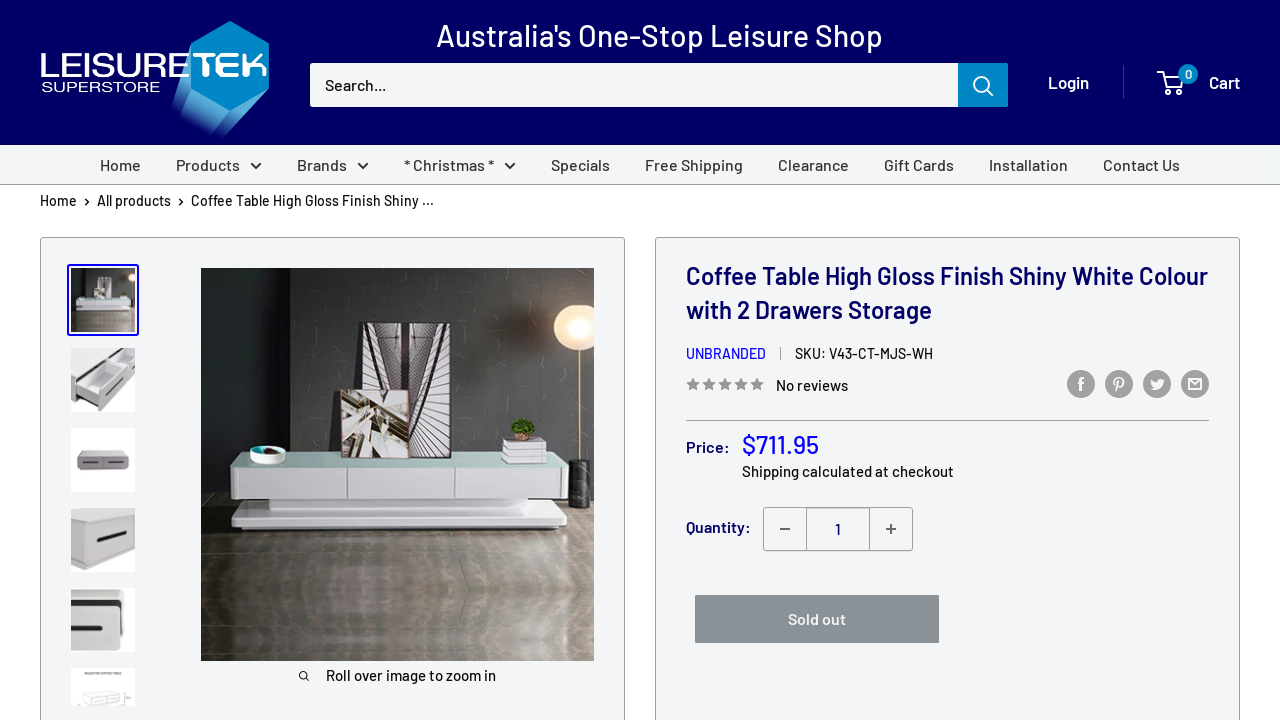

--- FILE ---
content_type: text/html; charset=utf-8
request_url: https://leisuretek.com.au/products/coffee-table-high-gloss-finish-shiny-white-colour-with-2-drawers-storage
body_size: 40910
content:
<!doctype html>

<html class="no-js" lang="en">
  <head>
    <meta charset="utf-8">
    <meta name="viewport" content="width=device-width, initial-scale=1.0, height=device-height, minimum-scale=1.0, maximum-scale=1.0">
    <meta name="theme-color" content="#0800ff"><title>Coffee Table High Gloss Finish Shiny White Colour with 2 Drawers Stora
</title><meta name="description" content="Product Description: Stylish Look A high gloss finish on white surface with Black Decoration Line combine to make this Coffee Table an essential piece of furniture for your living room. The contemporary design ensures this coffee table will make a stylish living room centre piece, while effortlessly blending within any"><link rel="canonical" href="https://leisuretek.com.au/products/coffee-table-high-gloss-finish-shiny-white-colour-with-2-drawers-storage"><link rel="shortcut icon" href="//leisuretek.com.au/cdn/shop/files/Favicon_96x96.png?v=1631953210" type="image/png"><link rel="preload" as="style" href="//leisuretek.com.au/cdn/shop/t/8/assets/theme.css?v=70060874965751908021667202452">
    <link rel="preload" as="script" href="//leisuretek.com.au/cdn/shop/t/8/assets/theme.js?v=14467579287655995151652414216">
    <link rel="preconnect" href="https://cdn.shopify.com">
    <link rel="preconnect" href="https://fonts.shopifycdn.com">
    <link rel="dns-prefetch" href="https://productreviews.shopifycdn.com">
    <link rel="dns-prefetch" href="https://ajax.googleapis.com">
    <link rel="dns-prefetch" href="https://maps.googleapis.com">
    <link rel="dns-prefetch" href="https://maps.gstatic.com">

    <meta property="og:type" content="product">
  <meta property="og:title" content="Coffee Table High Gloss Finish Shiny White Colour with 2 Drawers Storage"><meta property="og:image" content="http://leisuretek.com.au/cdn/shop/products/V43-CT-MJS-WH-01_1_7.jpg?v=1633109492">
    <meta property="og:image:secure_url" content="https://leisuretek.com.au/cdn/shop/products/V43-CT-MJS-WH-01_1_7.jpg?v=1633109492">
    <meta property="og:image:width" content="500">
    <meta property="og:image:height" content="500"><meta property="product:price:amount" content="711.95">
  <meta property="product:price:currency" content="AUD"><meta property="og:description" content="Product Description: Stylish Look A high gloss finish on white surface with Black Decoration Line combine to make this Coffee Table an essential piece of furniture for your living room. The contemporary design ensures this coffee table will make a stylish living room centre piece, while effortlessly blending within any"><meta property="og:url" content="https://leisuretek.com.au/products/coffee-table-high-gloss-finish-shiny-white-colour-with-2-drawers-storage">
<meta property="og:site_name" content="Leisuretek Australia"><meta name="twitter:card" content="summary"><meta name="twitter:title" content="Coffee Table High Gloss Finish Shiny White Colour with 2 Drawers Storage">
  <meta name="twitter:description" content="Product Description: Stylish Look A high gloss finish on white surface with Black Decoration Line combine to make this Coffee Table an essential piece of furniture for your living room. The contemporary design ensures this coffee table will make a stylish living room centre piece, while effortlessly blending within any style of home interior. Secure Surface Be sure of the safety features when buying furniture from us. Beside ensuring modern design and stylish look, we also emphasize on the safety feature of our furniture Key Features: Modern Design to make a Statement  High Glossy Finish  Black Decoration Line  Strong and Sturdy Construction  Matching TV Cabinet Available  Smart Packaging to Ensure Safe delivery  Product Specifications: Product Dimension: L-130 x W-70 x H-39cm Box Dimension: L-135 x W-75 x H-40cm Product Weight: 60.5kg Box Weight: 63.5kg Packaging Type: Assembled Package Content 1 x Majeston">
  <meta name="twitter:image" content="https://leisuretek.com.au/cdn/shop/products/V43-CT-MJS-WH-01_1_7_600x600_crop_center.jpg?v=1633109492">
    <link rel="preload" href="//leisuretek.com.au/cdn/fonts/barlow/barlow_n6.329f582a81f63f125e63c20a5a80ae9477df68e1.woff2" as="font" type="font/woff2" crossorigin><link rel="preload" href="//leisuretek.com.au/cdn/fonts/barlow/barlow_n5.a193a1990790eba0cc5cca569d23799830e90f07.woff2" as="font" type="font/woff2" crossorigin><style>
  @font-face {
  font-family: Barlow;
  font-weight: 600;
  font-style: normal;
  font-display: swap;
  src: url("//leisuretek.com.au/cdn/fonts/barlow/barlow_n6.329f582a81f63f125e63c20a5a80ae9477df68e1.woff2") format("woff2"),
       url("//leisuretek.com.au/cdn/fonts/barlow/barlow_n6.0163402e36247bcb8b02716880d0b39568412e9e.woff") format("woff");
}

  @font-face {
  font-family: Barlow;
  font-weight: 500;
  font-style: normal;
  font-display: swap;
  src: url("//leisuretek.com.au/cdn/fonts/barlow/barlow_n5.a193a1990790eba0cc5cca569d23799830e90f07.woff2") format("woff2"),
       url("//leisuretek.com.au/cdn/fonts/barlow/barlow_n5.ae31c82169b1dc0715609b8cc6a610b917808358.woff") format("woff");
}

@font-face {
  font-family: Barlow;
  font-weight: 600;
  font-style: normal;
  font-display: swap;
  src: url("//leisuretek.com.au/cdn/fonts/barlow/barlow_n6.329f582a81f63f125e63c20a5a80ae9477df68e1.woff2") format("woff2"),
       url("//leisuretek.com.au/cdn/fonts/barlow/barlow_n6.0163402e36247bcb8b02716880d0b39568412e9e.woff") format("woff");
}

@font-face {
  font-family: Barlow;
  font-weight: 600;
  font-style: italic;
  font-display: swap;
  src: url("//leisuretek.com.au/cdn/fonts/barlow/barlow_i6.5a22bd20fb27bad4d7674cc6e666fb9c77d813bb.woff2") format("woff2"),
       url("//leisuretek.com.au/cdn/fonts/barlow/barlow_i6.1c8787fcb59f3add01a87f21b38c7ef797e3b3a1.woff") format("woff");
}


  @font-face {
  font-family: Barlow;
  font-weight: 700;
  font-style: normal;
  font-display: swap;
  src: url("//leisuretek.com.au/cdn/fonts/barlow/barlow_n7.691d1d11f150e857dcbc1c10ef03d825bc378d81.woff2") format("woff2"),
       url("//leisuretek.com.au/cdn/fonts/barlow/barlow_n7.4fdbb1cb7da0e2c2f88492243ffa2b4f91924840.woff") format("woff");
}

  @font-face {
  font-family: Barlow;
  font-weight: 500;
  font-style: italic;
  font-display: swap;
  src: url("//leisuretek.com.au/cdn/fonts/barlow/barlow_i5.714d58286997b65cd479af615cfa9bb0a117a573.woff2") format("woff2"),
       url("//leisuretek.com.au/cdn/fonts/barlow/barlow_i5.0120f77e6447d3b5df4bbec8ad8c2d029d87fb21.woff") format("woff");
}

  @font-face {
  font-family: Barlow;
  font-weight: 700;
  font-style: italic;
  font-display: swap;
  src: url("//leisuretek.com.au/cdn/fonts/barlow/barlow_i7.50e19d6cc2ba5146fa437a5a7443c76d5d730103.woff2") format("woff2"),
       url("//leisuretek.com.au/cdn/fonts/barlow/barlow_i7.47e9f98f1b094d912e6fd631cc3fe93d9f40964f.woff") format("woff");
}


  :root {
    --default-text-font-size : 15px;
    --base-text-font-size    : 16px;
    --heading-font-family    : Barlow, sans-serif;
    --heading-font-weight    : 600;
    --heading-font-style     : normal;
    --text-font-family       : Barlow, sans-serif;
    --text-font-weight       : 500;
    --text-font-style        : normal;
    --text-font-bolder-weight: 600;
    --text-link-decoration   : underline;

    --text-color               : #0b0b0b;
    --text-color-rgb           : 11, 11, 11;
    --heading-color            : #000066;
    --border-color             : #9f9f9f;
    --border-color-rgb         : 159, 159, 159;
    --form-border-color        : #929292;
    --accent-color             : #0800ff;
    --accent-color-rgb         : 8, 0, 255;
    --link-color               : #0800ff;
    --link-color-hover         : #0600b3;
    --background               : #ffffff;
    --secondary-background     : #f3f5f6;
    --secondary-background-rgb : 243, 245, 246;
    --accent-background        : rgba(8, 0, 255, 0.08);

    --navbar-background     : #f3f5f6;
    --navbar-background-rgb : 243, 245, 246;
    --navbar-text     : #000000;
    --navbar-text-rgb : 0, 0, 0;

      
    --input-background: #f3f5f6;

    --error-color       : #ff0000;
    --error-background  : rgba(255, 0, 0, 0.07);
    --success-color     : #00aa00;
    --success-background: rgba(0, 170, 0, 0.11);

    --primary-button-background      : #1e2d7d;
    --primary-button-background-rgb  : 30, 45, 125;
    --primary-button-text-color      : #ffffff;
    --secondary-button-background    : #1f1fb9;
    --secondary-button-background-rgb: 31, 31, 185;
    --secondary-button-text-color    : #ffffff;

    --header-background      : #000066;
    --header-text-color      : #ffffff;
    --header-light-text-color: #a3afef;
    --header-border-color    : rgba(163, 175, 239, 0.3);
    --header-accent-color    : #0086c5;

    --footer-background-color:    #f3f5f6;
    --footer-heading-text-color:  #1e2d7d;
    --footer-body-text-color:     #677279;
    --footer-body-text-color-rgb: 103, 114, 121;
    --footer-accent-color:        #0086c5;
    --footer-accent-color-rgb:    0, 134, 197;
    --footer-border:              none;
    
    --flickity-arrow-color: #6c6c6c;--product-on-sale-accent           : #ff0000;
    --product-on-save-accent           : #0086c5;
    --product-on-sale-accent-rgb       : 255, 0, 0;
    --product-on-sale-color            : #ffffff;
    --product-in-stock-color           : #008a00;
    --product-low-stock-color          : #ee0000;
    --product-sold-out-color           : #8a9297;
    --product-custom-label-1-background: #008a00;
    --product-custom-label-1-color     : #ffffff;
    --product-custom-label-2-background: #00a500;
    --product-custom-label-2-color     : #ffffff;
    --product-review-star-color        : #ffbd00;

    --mobile-container-gutter : 20px;
    --desktop-container-gutter: 40px;

    /* Shopify related variables */
    --payment-terms-background-color: #ffffff;
  }
</style>

<script>
  // IE11 does not have support for CSS variables, so we have to polyfill them
  if (!(((window || {}).CSS || {}).supports && window.CSS.supports('(--a: 0)'))) {
    const script = document.createElement('script');
    script.type = 'text/javascript';
    script.src = 'https://cdn.jsdelivr.net/npm/css-vars-ponyfill@2';
    script.onload = function() {
      cssVars({});
    };

    document.getElementsByTagName('head')[0].appendChild(script);
  }
</script>


    <script>window.performance && window.performance.mark && window.performance.mark('shopify.content_for_header.start');</script><meta name="google-site-verification" content="VWxAb78DFc9ZR-frFeSWPz4Lpz8s12AMgbNLeIRZfrQ">
<meta id="shopify-digital-wallet" name="shopify-digital-wallet" content="/60040904877/digital_wallets/dialog">
<meta name="shopify-checkout-api-token" content="d8430e841439efa0f9c226b3dead0564">
<meta id="in-context-paypal-metadata" data-shop-id="60040904877" data-venmo-supported="false" data-environment="production" data-locale="en_US" data-paypal-v4="true" data-currency="AUD">
<link rel="alternate" type="application/json+oembed" href="https://leisuretek.com.au/products/coffee-table-high-gloss-finish-shiny-white-colour-with-2-drawers-storage.oembed">
<script async="async" src="/checkouts/internal/preloads.js?locale=en-AU"></script>
<link rel="preconnect" href="https://shop.app" crossorigin="anonymous">
<script async="async" src="https://shop.app/checkouts/internal/preloads.js?locale=en-AU&shop_id=60040904877" crossorigin="anonymous"></script>
<script id="apple-pay-shop-capabilities" type="application/json">{"shopId":60040904877,"countryCode":"AU","currencyCode":"AUD","merchantCapabilities":["supports3DS"],"merchantId":"gid:\/\/shopify\/Shop\/60040904877","merchantName":"Leisuretek Australia","requiredBillingContactFields":["postalAddress","email","phone"],"requiredShippingContactFields":["postalAddress","email","phone"],"shippingType":"shipping","supportedNetworks":["visa","masterCard","amex","jcb"],"total":{"type":"pending","label":"Leisuretek Australia","amount":"1.00"},"shopifyPaymentsEnabled":true,"supportsSubscriptions":true}</script>
<script id="shopify-features" type="application/json">{"accessToken":"d8430e841439efa0f9c226b3dead0564","betas":["rich-media-storefront-analytics"],"domain":"leisuretek.com.au","predictiveSearch":true,"shopId":60040904877,"locale":"en"}</script>
<script>var Shopify = Shopify || {};
Shopify.shop = "leisuretek.myshopify.com";
Shopify.locale = "en";
Shopify.currency = {"active":"AUD","rate":"1.0"};
Shopify.country = "AU";
Shopify.theme = {"name":"Warehouse - Final","id":132115562720,"schema_name":"Warehouse","schema_version":"2.3.1","theme_store_id":null,"role":"main"};
Shopify.theme.handle = "null";
Shopify.theme.style = {"id":null,"handle":null};
Shopify.cdnHost = "leisuretek.com.au/cdn";
Shopify.routes = Shopify.routes || {};
Shopify.routes.root = "/";</script>
<script type="module">!function(o){(o.Shopify=o.Shopify||{}).modules=!0}(window);</script>
<script>!function(o){function n(){var o=[];function n(){o.push(Array.prototype.slice.apply(arguments))}return n.q=o,n}var t=o.Shopify=o.Shopify||{};t.loadFeatures=n(),t.autoloadFeatures=n()}(window);</script>
<script>
  window.ShopifyPay = window.ShopifyPay || {};
  window.ShopifyPay.apiHost = "shop.app\/pay";
  window.ShopifyPay.redirectState = null;
</script>
<script id="shop-js-analytics" type="application/json">{"pageType":"product"}</script>
<script defer="defer" async type="module" src="//leisuretek.com.au/cdn/shopifycloud/shop-js/modules/v2/client.init-shop-cart-sync_BT-GjEfc.en.esm.js"></script>
<script defer="defer" async type="module" src="//leisuretek.com.au/cdn/shopifycloud/shop-js/modules/v2/chunk.common_D58fp_Oc.esm.js"></script>
<script defer="defer" async type="module" src="//leisuretek.com.au/cdn/shopifycloud/shop-js/modules/v2/chunk.modal_xMitdFEc.esm.js"></script>
<script type="module">
  await import("//leisuretek.com.au/cdn/shopifycloud/shop-js/modules/v2/client.init-shop-cart-sync_BT-GjEfc.en.esm.js");
await import("//leisuretek.com.au/cdn/shopifycloud/shop-js/modules/v2/chunk.common_D58fp_Oc.esm.js");
await import("//leisuretek.com.au/cdn/shopifycloud/shop-js/modules/v2/chunk.modal_xMitdFEc.esm.js");

  window.Shopify.SignInWithShop?.initShopCartSync?.({"fedCMEnabled":true,"windoidEnabled":true});

</script>
<script>
  window.Shopify = window.Shopify || {};
  if (!window.Shopify.featureAssets) window.Shopify.featureAssets = {};
  window.Shopify.featureAssets['shop-js'] = {"shop-cart-sync":["modules/v2/client.shop-cart-sync_DZOKe7Ll.en.esm.js","modules/v2/chunk.common_D58fp_Oc.esm.js","modules/v2/chunk.modal_xMitdFEc.esm.js"],"init-fed-cm":["modules/v2/client.init-fed-cm_B6oLuCjv.en.esm.js","modules/v2/chunk.common_D58fp_Oc.esm.js","modules/v2/chunk.modal_xMitdFEc.esm.js"],"shop-cash-offers":["modules/v2/client.shop-cash-offers_D2sdYoxE.en.esm.js","modules/v2/chunk.common_D58fp_Oc.esm.js","modules/v2/chunk.modal_xMitdFEc.esm.js"],"shop-login-button":["modules/v2/client.shop-login-button_QeVjl5Y3.en.esm.js","modules/v2/chunk.common_D58fp_Oc.esm.js","modules/v2/chunk.modal_xMitdFEc.esm.js"],"pay-button":["modules/v2/client.pay-button_DXTOsIq6.en.esm.js","modules/v2/chunk.common_D58fp_Oc.esm.js","modules/v2/chunk.modal_xMitdFEc.esm.js"],"shop-button":["modules/v2/client.shop-button_DQZHx9pm.en.esm.js","modules/v2/chunk.common_D58fp_Oc.esm.js","modules/v2/chunk.modal_xMitdFEc.esm.js"],"avatar":["modules/v2/client.avatar_BTnouDA3.en.esm.js"],"init-windoid":["modules/v2/client.init-windoid_CR1B-cfM.en.esm.js","modules/v2/chunk.common_D58fp_Oc.esm.js","modules/v2/chunk.modal_xMitdFEc.esm.js"],"init-shop-for-new-customer-accounts":["modules/v2/client.init-shop-for-new-customer-accounts_C_vY_xzh.en.esm.js","modules/v2/client.shop-login-button_QeVjl5Y3.en.esm.js","modules/v2/chunk.common_D58fp_Oc.esm.js","modules/v2/chunk.modal_xMitdFEc.esm.js"],"init-shop-email-lookup-coordinator":["modules/v2/client.init-shop-email-lookup-coordinator_BI7n9ZSv.en.esm.js","modules/v2/chunk.common_D58fp_Oc.esm.js","modules/v2/chunk.modal_xMitdFEc.esm.js"],"init-shop-cart-sync":["modules/v2/client.init-shop-cart-sync_BT-GjEfc.en.esm.js","modules/v2/chunk.common_D58fp_Oc.esm.js","modules/v2/chunk.modal_xMitdFEc.esm.js"],"shop-toast-manager":["modules/v2/client.shop-toast-manager_DiYdP3xc.en.esm.js","modules/v2/chunk.common_D58fp_Oc.esm.js","modules/v2/chunk.modal_xMitdFEc.esm.js"],"init-customer-accounts":["modules/v2/client.init-customer-accounts_D9ZNqS-Q.en.esm.js","modules/v2/client.shop-login-button_QeVjl5Y3.en.esm.js","modules/v2/chunk.common_D58fp_Oc.esm.js","modules/v2/chunk.modal_xMitdFEc.esm.js"],"init-customer-accounts-sign-up":["modules/v2/client.init-customer-accounts-sign-up_iGw4briv.en.esm.js","modules/v2/client.shop-login-button_QeVjl5Y3.en.esm.js","modules/v2/chunk.common_D58fp_Oc.esm.js","modules/v2/chunk.modal_xMitdFEc.esm.js"],"shop-follow-button":["modules/v2/client.shop-follow-button_CqMgW2wH.en.esm.js","modules/v2/chunk.common_D58fp_Oc.esm.js","modules/v2/chunk.modal_xMitdFEc.esm.js"],"checkout-modal":["modules/v2/client.checkout-modal_xHeaAweL.en.esm.js","modules/v2/chunk.common_D58fp_Oc.esm.js","modules/v2/chunk.modal_xMitdFEc.esm.js"],"shop-login":["modules/v2/client.shop-login_D91U-Q7h.en.esm.js","modules/v2/chunk.common_D58fp_Oc.esm.js","modules/v2/chunk.modal_xMitdFEc.esm.js"],"lead-capture":["modules/v2/client.lead-capture_BJmE1dJe.en.esm.js","modules/v2/chunk.common_D58fp_Oc.esm.js","modules/v2/chunk.modal_xMitdFEc.esm.js"],"payment-terms":["modules/v2/client.payment-terms_Ci9AEqFq.en.esm.js","modules/v2/chunk.common_D58fp_Oc.esm.js","modules/v2/chunk.modal_xMitdFEc.esm.js"]};
</script>
<script id="__st">var __st={"a":60040904877,"offset":39600,"reqid":"c60ce10a-0ea7-49d0-83e4-8061481f3c9d-1769409712","pageurl":"leisuretek.com.au\/products\/coffee-table-high-gloss-finish-shiny-white-colour-with-2-drawers-storage","u":"b0d867a077fe","p":"product","rtyp":"product","rid":6987061002413};</script>
<script>window.ShopifyPaypalV4VisibilityTracking = true;</script>
<script id="captcha-bootstrap">!function(){'use strict';const t='contact',e='account',n='new_comment',o=[[t,t],['blogs',n],['comments',n],[t,'customer']],c=[[e,'customer_login'],[e,'guest_login'],[e,'recover_customer_password'],[e,'create_customer']],r=t=>t.map((([t,e])=>`form[action*='/${t}']:not([data-nocaptcha='true']) input[name='form_type'][value='${e}']`)).join(','),a=t=>()=>t?[...document.querySelectorAll(t)].map((t=>t.form)):[];function s(){const t=[...o],e=r(t);return a(e)}const i='password',u='form_key',d=['recaptcha-v3-token','g-recaptcha-response','h-captcha-response',i],f=()=>{try{return window.sessionStorage}catch{return}},m='__shopify_v',_=t=>t.elements[u];function p(t,e,n=!1){try{const o=window.sessionStorage,c=JSON.parse(o.getItem(e)),{data:r}=function(t){const{data:e,action:n}=t;return t[m]||n?{data:e,action:n}:{data:t,action:n}}(c);for(const[e,n]of Object.entries(r))t.elements[e]&&(t.elements[e].value=n);n&&o.removeItem(e)}catch(o){console.error('form repopulation failed',{error:o})}}const l='form_type',E='cptcha';function T(t){t.dataset[E]=!0}const w=window,h=w.document,L='Shopify',v='ce_forms',y='captcha';let A=!1;((t,e)=>{const n=(g='f06e6c50-85a8-45c8-87d0-21a2b65856fe',I='https://cdn.shopify.com/shopifycloud/storefront-forms-hcaptcha/ce_storefront_forms_captcha_hcaptcha.v1.5.2.iife.js',D={infoText:'Protected by hCaptcha',privacyText:'Privacy',termsText:'Terms'},(t,e,n)=>{const o=w[L][v],c=o.bindForm;if(c)return c(t,g,e,D).then(n);var r;o.q.push([[t,g,e,D],n]),r=I,A||(h.body.append(Object.assign(h.createElement('script'),{id:'captcha-provider',async:!0,src:r})),A=!0)});var g,I,D;w[L]=w[L]||{},w[L][v]=w[L][v]||{},w[L][v].q=[],w[L][y]=w[L][y]||{},w[L][y].protect=function(t,e){n(t,void 0,e),T(t)},Object.freeze(w[L][y]),function(t,e,n,w,h,L){const[v,y,A,g]=function(t,e,n){const i=e?o:[],u=t?c:[],d=[...i,...u],f=r(d),m=r(i),_=r(d.filter((([t,e])=>n.includes(e))));return[a(f),a(m),a(_),s()]}(w,h,L),I=t=>{const e=t.target;return e instanceof HTMLFormElement?e:e&&e.form},D=t=>v().includes(t);t.addEventListener('submit',(t=>{const e=I(t);if(!e)return;const n=D(e)&&!e.dataset.hcaptchaBound&&!e.dataset.recaptchaBound,o=_(e),c=g().includes(e)&&(!o||!o.value);(n||c)&&t.preventDefault(),c&&!n&&(function(t){try{if(!f())return;!function(t){const e=f();if(!e)return;const n=_(t);if(!n)return;const o=n.value;o&&e.removeItem(o)}(t);const e=Array.from(Array(32),(()=>Math.random().toString(36)[2])).join('');!function(t,e){_(t)||t.append(Object.assign(document.createElement('input'),{type:'hidden',name:u})),t.elements[u].value=e}(t,e),function(t,e){const n=f();if(!n)return;const o=[...t.querySelectorAll(`input[type='${i}']`)].map((({name:t})=>t)),c=[...d,...o],r={};for(const[a,s]of new FormData(t).entries())c.includes(a)||(r[a]=s);n.setItem(e,JSON.stringify({[m]:1,action:t.action,data:r}))}(t,e)}catch(e){console.error('failed to persist form',e)}}(e),e.submit())}));const S=(t,e)=>{t&&!t.dataset[E]&&(n(t,e.some((e=>e===t))),T(t))};for(const o of['focusin','change'])t.addEventListener(o,(t=>{const e=I(t);D(e)&&S(e,y())}));const B=e.get('form_key'),M=e.get(l),P=B&&M;t.addEventListener('DOMContentLoaded',(()=>{const t=y();if(P)for(const e of t)e.elements[l].value===M&&p(e,B);[...new Set([...A(),...v().filter((t=>'true'===t.dataset.shopifyCaptcha))])].forEach((e=>S(e,t)))}))}(h,new URLSearchParams(w.location.search),n,t,e,['guest_login'])})(!0,!0)}();</script>
<script integrity="sha256-4kQ18oKyAcykRKYeNunJcIwy7WH5gtpwJnB7kiuLZ1E=" data-source-attribution="shopify.loadfeatures" defer="defer" src="//leisuretek.com.au/cdn/shopifycloud/storefront/assets/storefront/load_feature-a0a9edcb.js" crossorigin="anonymous"></script>
<script crossorigin="anonymous" defer="defer" src="//leisuretek.com.au/cdn/shopifycloud/storefront/assets/shopify_pay/storefront-65b4c6d7.js?v=20250812"></script>
<script data-source-attribution="shopify.dynamic_checkout.dynamic.init">var Shopify=Shopify||{};Shopify.PaymentButton=Shopify.PaymentButton||{isStorefrontPortableWallets:!0,init:function(){window.Shopify.PaymentButton.init=function(){};var t=document.createElement("script");t.src="https://leisuretek.com.au/cdn/shopifycloud/portable-wallets/latest/portable-wallets.en.js",t.type="module",document.head.appendChild(t)}};
</script>
<script data-source-attribution="shopify.dynamic_checkout.buyer_consent">
  function portableWalletsHideBuyerConsent(e){var t=document.getElementById("shopify-buyer-consent"),n=document.getElementById("shopify-subscription-policy-button");t&&n&&(t.classList.add("hidden"),t.setAttribute("aria-hidden","true"),n.removeEventListener("click",e))}function portableWalletsShowBuyerConsent(e){var t=document.getElementById("shopify-buyer-consent"),n=document.getElementById("shopify-subscription-policy-button");t&&n&&(t.classList.remove("hidden"),t.removeAttribute("aria-hidden"),n.addEventListener("click",e))}window.Shopify?.PaymentButton&&(window.Shopify.PaymentButton.hideBuyerConsent=portableWalletsHideBuyerConsent,window.Shopify.PaymentButton.showBuyerConsent=portableWalletsShowBuyerConsent);
</script>
<script>
  function portableWalletsCleanup(e){e&&e.src&&console.error("Failed to load portable wallets script "+e.src);var t=document.querySelectorAll("shopify-accelerated-checkout .shopify-payment-button__skeleton, shopify-accelerated-checkout-cart .wallet-cart-button__skeleton"),e=document.getElementById("shopify-buyer-consent");for(let e=0;e<t.length;e++)t[e].remove();e&&e.remove()}function portableWalletsNotLoadedAsModule(e){e instanceof ErrorEvent&&"string"==typeof e.message&&e.message.includes("import.meta")&&"string"==typeof e.filename&&e.filename.includes("portable-wallets")&&(window.removeEventListener("error",portableWalletsNotLoadedAsModule),window.Shopify.PaymentButton.failedToLoad=e,"loading"===document.readyState?document.addEventListener("DOMContentLoaded",window.Shopify.PaymentButton.init):window.Shopify.PaymentButton.init())}window.addEventListener("error",portableWalletsNotLoadedAsModule);
</script>

<script type="module" src="https://leisuretek.com.au/cdn/shopifycloud/portable-wallets/latest/portable-wallets.en.js" onError="portableWalletsCleanup(this)" crossorigin="anonymous"></script>
<script nomodule>
  document.addEventListener("DOMContentLoaded", portableWalletsCleanup);
</script>

<link id="shopify-accelerated-checkout-styles" rel="stylesheet" media="screen" href="https://leisuretek.com.au/cdn/shopifycloud/portable-wallets/latest/accelerated-checkout-backwards-compat.css" crossorigin="anonymous">
<style id="shopify-accelerated-checkout-cart">
        #shopify-buyer-consent {
  margin-top: 1em;
  display: inline-block;
  width: 100%;
}

#shopify-buyer-consent.hidden {
  display: none;
}

#shopify-subscription-policy-button {
  background: none;
  border: none;
  padding: 0;
  text-decoration: underline;
  font-size: inherit;
  cursor: pointer;
}

#shopify-subscription-policy-button::before {
  box-shadow: none;
}

      </style>

<script>window.performance && window.performance.mark && window.performance.mark('shopify.content_for_header.end');</script>

    <link rel="stylesheet" href="//leisuretek.com.au/cdn/shop/t/8/assets/theme.css?v=70060874965751908021667202452">

    
  <script type="application/ld+json">
  {
    "@context": "http://schema.org",
    "@type": "Product",
    "offers": [{
          "@type": "Offer",
          "name": "Default Title",
          "availability":"https://schema.org/OutOfStock",
          "price": 711.95,
          "priceCurrency": "AUD",
          "priceValidUntil": "2026-02-05","sku": "V43-CT-MJS-WH","url": "/products/coffee-table-high-gloss-finish-shiny-white-colour-with-2-drawers-storage?variant=40868410917037"
        }
],
    "brand": {
      "name": "Unbranded"
    },
    "name": "Coffee Table High Gloss Finish Shiny White Colour with 2 Drawers Storage",
    "description": "Product Description:\r\nStylish Look A high gloss finish on white surface with Black Decoration Line combine to make this Coffee Table an essential piece of furniture for your living room. The contemporary design ensures this coffee table will make a stylish living room centre piece, while effortlessly blending within any style of home interior.\r\nSecure Surface Be sure of the safety features when buying furniture from us. Beside ensuring modern design and stylish look, we also emphasize on the safety feature of our furniture\r\n\r\nKey Features:\r\nModern Design to make a Statement  High Glossy Finish  Black Decoration Line  Strong and Sturdy Construction  Matching TV Cabinet Available  Smart Packaging to Ensure Safe delivery \r\n\r\nProduct Specifications:\r\nProduct Dimension: L-130 x W-70 x H-39cm Box Dimension: L-135 x W-75 x H-40cm Product Weight: 60.5kg Box Weight: 63.5kg Packaging Type: Assembled\r\n\r\nPackage Content\r\n1 x Majeston Coffee Table White Colour\r\nImages are for illustration purposes only. The colours may slightly vary from actual product.",
    "category": "Furniture \u003e Living Room",
    "url": "/products/coffee-table-high-gloss-finish-shiny-white-colour-with-2-drawers-storage",
    "sku": "V43-CT-MJS-WH",
    "image": {
      "@type": "ImageObject",
      "url": "https://leisuretek.com.au/cdn/shop/products/V43-CT-MJS-WH-01_1_7_1024x.jpg?v=1633109492",
      "image": "https://leisuretek.com.au/cdn/shop/products/V43-CT-MJS-WH-01_1_7_1024x.jpg?v=1633109492",
      "name": "Coffee Table High Gloss Finish Shiny White Colour with 2 Drawers Storage",
      "width": "1024",
      "height": "1024"
    }
  }
  </script>



  <script type="application/ld+json">
  {
    "@context": "http://schema.org",
    "@type": "BreadcrumbList",
  "itemListElement": [{
      "@type": "ListItem",
      "position": 1,
      "name": "Home",
      "item": "https://leisuretek.com.au"
    },{
          "@type": "ListItem",
          "position": 2,
          "name": "Coffee Table High Gloss Finish Shiny White Colour with 2 Drawers Storage",
          "item": "https://leisuretek.com.au/products/coffee-table-high-gloss-finish-shiny-white-colour-with-2-drawers-storage"
        }]
  }
  </script>


    <script>
      // This allows to expose several variables to the global scope, to be used in scripts
      window.theme = {
        pageType: "product",
        cartCount: 0,
        moneyFormat: "${{amount}}",
        moneyWithCurrencyFormat: "${{amount}} AUD",
        currencyCodeEnabled: false,
        showDiscount: true,
        discountMode: "saving",
        searchMode: "product,article,page",
        searchUnavailableProducts: "last",
        cartType: "drawer"
      };

      window.routes = {
        rootUrl: "\/",
        rootUrlWithoutSlash: '',
        cartUrl: "\/cart",
        cartAddUrl: "\/cart\/add",
        cartChangeUrl: "\/cart\/change",
        searchUrl: "\/search",
        productRecommendationsUrl: "\/recommendations\/products"
      };

      window.languages = {
        productRegularPrice: "Regular price",
        productSalePrice: "Sale price",
        collectionOnSaleLabel: "Save {{savings}}",
        productFormUnavailable: "Unavailable",
        productFormAddToCart: "Add to Cart",
        productFormSoldOut: "Sold out",
        productAdded: "Product has been added to your Cart",
        productAddedShort: "Added!",
        shippingEstimatorNoResults: "No shipping could be found for your address.",
        shippingEstimatorOneResult: "There is one shipping rate for your address:",
        shippingEstimatorMultipleResults: "There are {{count}} shipping rates for your address:",
        shippingEstimatorErrors: "There are some errors:"
      };

      window.lazySizesConfig = {
        loadHidden: false,
        hFac: 0.8,
        expFactor: 3,
        customMedia: {
          '--phone': '(max-width: 640px)',
          '--tablet': '(min-width: 641px) and (max-width: 1023px)',
          '--lap': '(min-width: 1024px)'
        }
      };

      document.documentElement.className = document.documentElement.className.replace('no-js', 'js');
    </script><script src="//leisuretek.com.au/cdn/shop/t/8/assets/theme.js?v=14467579287655995151652414216" defer></script>
    <script src="//leisuretek.com.au/cdn/shop/t/8/assets/custom.js?v=102476495355921946141649665222" defer></script><script>
        (function () {
          window.onpageshow = function() {
            // We force re-freshing the cart content onpageshow, as most browsers will serve a cache copy when hitting the
            // back button, which cause staled data
            document.documentElement.dispatchEvent(new CustomEvent('cart:refresh', {
              bubbles: true,
              detail: {scrollToTop: false}
            }));
          };
        })();
      </script><!-- Upsell & Cross Sell - Selleasy by Logbase - Starts -->
      <script src='https://upsell-app.logbase.io/lb-upsell.js?shop=leisuretek.myshopify.com' defer></script>
    <!-- Upsell & Cross Sell - Selleasy by Logbase - Ends -->
  <meta name="google-site-verification" content="sYdEMpn8VP2eitBGipKkJo9oFvep2tBk6ExOLCtlss0" />
    <meta name="msvalidate.01" content="83FDAC14BE192DB8FCF55E3122065E45" />
    <!-- Google tag (gtag.js) -->
<script async src="https://www.googletagmanager.com/gtag/js?id=G-LRH0MWVC11"></script>
<script>
  window.dataLayer = window.dataLayer || [];
  function gtag(){dataLayer.push(arguments);}
  gtag('js', new Date());

  gtag('config', 'G-LRH0MWVC11');
</script>
<link href="https://monorail-edge.shopifysvc.com" rel="dns-prefetch">
<script>(function(){if ("sendBeacon" in navigator && "performance" in window) {try {var session_token_from_headers = performance.getEntriesByType('navigation')[0].serverTiming.find(x => x.name == '_s').description;} catch {var session_token_from_headers = undefined;}var session_cookie_matches = document.cookie.match(/_shopify_s=([^;]*)/);var session_token_from_cookie = session_cookie_matches && session_cookie_matches.length === 2 ? session_cookie_matches[1] : "";var session_token = session_token_from_headers || session_token_from_cookie || "";function handle_abandonment_event(e) {var entries = performance.getEntries().filter(function(entry) {return /monorail-edge.shopifysvc.com/.test(entry.name);});if (!window.abandonment_tracked && entries.length === 0) {window.abandonment_tracked = true;var currentMs = Date.now();var navigation_start = performance.timing.navigationStart;var payload = {shop_id: 60040904877,url: window.location.href,navigation_start,duration: currentMs - navigation_start,session_token,page_type: "product"};window.navigator.sendBeacon("https://monorail-edge.shopifysvc.com/v1/produce", JSON.stringify({schema_id: "online_store_buyer_site_abandonment/1.1",payload: payload,metadata: {event_created_at_ms: currentMs,event_sent_at_ms: currentMs}}));}}window.addEventListener('pagehide', handle_abandonment_event);}}());</script>
<script id="web-pixels-manager-setup">(function e(e,d,r,n,o){if(void 0===o&&(o={}),!Boolean(null===(a=null===(i=window.Shopify)||void 0===i?void 0:i.analytics)||void 0===a?void 0:a.replayQueue)){var i,a;window.Shopify=window.Shopify||{};var t=window.Shopify;t.analytics=t.analytics||{};var s=t.analytics;s.replayQueue=[],s.publish=function(e,d,r){return s.replayQueue.push([e,d,r]),!0};try{self.performance.mark("wpm:start")}catch(e){}var l=function(){var e={modern:/Edge?\/(1{2}[4-9]|1[2-9]\d|[2-9]\d{2}|\d{4,})\.\d+(\.\d+|)|Firefox\/(1{2}[4-9]|1[2-9]\d|[2-9]\d{2}|\d{4,})\.\d+(\.\d+|)|Chrom(ium|e)\/(9{2}|\d{3,})\.\d+(\.\d+|)|(Maci|X1{2}).+ Version\/(15\.\d+|(1[6-9]|[2-9]\d|\d{3,})\.\d+)([,.]\d+|)( \(\w+\)|)( Mobile\/\w+|) Safari\/|Chrome.+OPR\/(9{2}|\d{3,})\.\d+\.\d+|(CPU[ +]OS|iPhone[ +]OS|CPU[ +]iPhone|CPU IPhone OS|CPU iPad OS)[ +]+(15[._]\d+|(1[6-9]|[2-9]\d|\d{3,})[._]\d+)([._]\d+|)|Android:?[ /-](13[3-9]|1[4-9]\d|[2-9]\d{2}|\d{4,})(\.\d+|)(\.\d+|)|Android.+Firefox\/(13[5-9]|1[4-9]\d|[2-9]\d{2}|\d{4,})\.\d+(\.\d+|)|Android.+Chrom(ium|e)\/(13[3-9]|1[4-9]\d|[2-9]\d{2}|\d{4,})\.\d+(\.\d+|)|SamsungBrowser\/([2-9]\d|\d{3,})\.\d+/,legacy:/Edge?\/(1[6-9]|[2-9]\d|\d{3,})\.\d+(\.\d+|)|Firefox\/(5[4-9]|[6-9]\d|\d{3,})\.\d+(\.\d+|)|Chrom(ium|e)\/(5[1-9]|[6-9]\d|\d{3,})\.\d+(\.\d+|)([\d.]+$|.*Safari\/(?![\d.]+ Edge\/[\d.]+$))|(Maci|X1{2}).+ Version\/(10\.\d+|(1[1-9]|[2-9]\d|\d{3,})\.\d+)([,.]\d+|)( \(\w+\)|)( Mobile\/\w+|) Safari\/|Chrome.+OPR\/(3[89]|[4-9]\d|\d{3,})\.\d+\.\d+|(CPU[ +]OS|iPhone[ +]OS|CPU[ +]iPhone|CPU IPhone OS|CPU iPad OS)[ +]+(10[._]\d+|(1[1-9]|[2-9]\d|\d{3,})[._]\d+)([._]\d+|)|Android:?[ /-](13[3-9]|1[4-9]\d|[2-9]\d{2}|\d{4,})(\.\d+|)(\.\d+|)|Mobile Safari.+OPR\/([89]\d|\d{3,})\.\d+\.\d+|Android.+Firefox\/(13[5-9]|1[4-9]\d|[2-9]\d{2}|\d{4,})\.\d+(\.\d+|)|Android.+Chrom(ium|e)\/(13[3-9]|1[4-9]\d|[2-9]\d{2}|\d{4,})\.\d+(\.\d+|)|Android.+(UC? ?Browser|UCWEB|U3)[ /]?(15\.([5-9]|\d{2,})|(1[6-9]|[2-9]\d|\d{3,})\.\d+)\.\d+|SamsungBrowser\/(5\.\d+|([6-9]|\d{2,})\.\d+)|Android.+MQ{2}Browser\/(14(\.(9|\d{2,})|)|(1[5-9]|[2-9]\d|\d{3,})(\.\d+|))(\.\d+|)|K[Aa][Ii]OS\/(3\.\d+|([4-9]|\d{2,})\.\d+)(\.\d+|)/},d=e.modern,r=e.legacy,n=navigator.userAgent;return n.match(d)?"modern":n.match(r)?"legacy":"unknown"}(),u="modern"===l?"modern":"legacy",c=(null!=n?n:{modern:"",legacy:""})[u],f=function(e){return[e.baseUrl,"/wpm","/b",e.hashVersion,"modern"===e.buildTarget?"m":"l",".js"].join("")}({baseUrl:d,hashVersion:r,buildTarget:u}),m=function(e){var d=e.version,r=e.bundleTarget,n=e.surface,o=e.pageUrl,i=e.monorailEndpoint;return{emit:function(e){var a=e.status,t=e.errorMsg,s=(new Date).getTime(),l=JSON.stringify({metadata:{event_sent_at_ms:s},events:[{schema_id:"web_pixels_manager_load/3.1",payload:{version:d,bundle_target:r,page_url:o,status:a,surface:n,error_msg:t},metadata:{event_created_at_ms:s}}]});if(!i)return console&&console.warn&&console.warn("[Web Pixels Manager] No Monorail endpoint provided, skipping logging."),!1;try{return self.navigator.sendBeacon.bind(self.navigator)(i,l)}catch(e){}var u=new XMLHttpRequest;try{return u.open("POST",i,!0),u.setRequestHeader("Content-Type","text/plain"),u.send(l),!0}catch(e){return console&&console.warn&&console.warn("[Web Pixels Manager] Got an unhandled error while logging to Monorail."),!1}}}}({version:r,bundleTarget:l,surface:e.surface,pageUrl:self.location.href,monorailEndpoint:e.monorailEndpoint});try{o.browserTarget=l,function(e){var d=e.src,r=e.async,n=void 0===r||r,o=e.onload,i=e.onerror,a=e.sri,t=e.scriptDataAttributes,s=void 0===t?{}:t,l=document.createElement("script"),u=document.querySelector("head"),c=document.querySelector("body");if(l.async=n,l.src=d,a&&(l.integrity=a,l.crossOrigin="anonymous"),s)for(var f in s)if(Object.prototype.hasOwnProperty.call(s,f))try{l.dataset[f]=s[f]}catch(e){}if(o&&l.addEventListener("load",o),i&&l.addEventListener("error",i),u)u.appendChild(l);else{if(!c)throw new Error("Did not find a head or body element to append the script");c.appendChild(l)}}({src:f,async:!0,onload:function(){if(!function(){var e,d;return Boolean(null===(d=null===(e=window.Shopify)||void 0===e?void 0:e.analytics)||void 0===d?void 0:d.initialized)}()){var d=window.webPixelsManager.init(e)||void 0;if(d){var r=window.Shopify.analytics;r.replayQueue.forEach((function(e){var r=e[0],n=e[1],o=e[2];d.publishCustomEvent(r,n,o)})),r.replayQueue=[],r.publish=d.publishCustomEvent,r.visitor=d.visitor,r.initialized=!0}}},onerror:function(){return m.emit({status:"failed",errorMsg:"".concat(f," has failed to load")})},sri:function(e){var d=/^sha384-[A-Za-z0-9+/=]+$/;return"string"==typeof e&&d.test(e)}(c)?c:"",scriptDataAttributes:o}),m.emit({status:"loading"})}catch(e){m.emit({status:"failed",errorMsg:(null==e?void 0:e.message)||"Unknown error"})}}})({shopId: 60040904877,storefrontBaseUrl: "https://leisuretek.com.au",extensionsBaseUrl: "https://extensions.shopifycdn.com/cdn/shopifycloud/web-pixels-manager",monorailEndpoint: "https://monorail-edge.shopifysvc.com/unstable/produce_batch",surface: "storefront-renderer",enabledBetaFlags: ["2dca8a86"],webPixelsConfigList: [{"id":"508100832","configuration":"{\"config\":\"{\\\"pixel_id\\\":\\\"G-KXMGT0C26Y\\\",\\\"target_country\\\":\\\"AU\\\",\\\"gtag_events\\\":[{\\\"type\\\":\\\"begin_checkout\\\",\\\"action_label\\\":\\\"G-KXMGT0C26Y\\\"},{\\\"type\\\":\\\"search\\\",\\\"action_label\\\":\\\"G-KXMGT0C26Y\\\"},{\\\"type\\\":\\\"view_item\\\",\\\"action_label\\\":[\\\"G-KXMGT0C26Y\\\",\\\"MC-SD7QVQ8T7Y\\\"]},{\\\"type\\\":\\\"purchase\\\",\\\"action_label\\\":[\\\"G-KXMGT0C26Y\\\",\\\"MC-SD7QVQ8T7Y\\\"]},{\\\"type\\\":\\\"page_view\\\",\\\"action_label\\\":[\\\"G-KXMGT0C26Y\\\",\\\"MC-SD7QVQ8T7Y\\\"]},{\\\"type\\\":\\\"add_payment_info\\\",\\\"action_label\\\":\\\"G-KXMGT0C26Y\\\"},{\\\"type\\\":\\\"add_to_cart\\\",\\\"action_label\\\":\\\"G-KXMGT0C26Y\\\"}],\\\"enable_monitoring_mode\\\":false}\"}","eventPayloadVersion":"v1","runtimeContext":"OPEN","scriptVersion":"b2a88bafab3e21179ed38636efcd8a93","type":"APP","apiClientId":1780363,"privacyPurposes":[],"dataSharingAdjustments":{"protectedCustomerApprovalScopes":["read_customer_address","read_customer_email","read_customer_name","read_customer_personal_data","read_customer_phone"]}},{"id":"208109792","configuration":"{\"pixel_id\":\"593806925929020\",\"pixel_type\":\"facebook_pixel\",\"metaapp_system_user_token\":\"-\"}","eventPayloadVersion":"v1","runtimeContext":"OPEN","scriptVersion":"ca16bc87fe92b6042fbaa3acc2fbdaa6","type":"APP","apiClientId":2329312,"privacyPurposes":["ANALYTICS","MARKETING","SALE_OF_DATA"],"dataSharingAdjustments":{"protectedCustomerApprovalScopes":["read_customer_address","read_customer_email","read_customer_name","read_customer_personal_data","read_customer_phone"]}},{"id":"shopify-app-pixel","configuration":"{}","eventPayloadVersion":"v1","runtimeContext":"STRICT","scriptVersion":"0450","apiClientId":"shopify-pixel","type":"APP","privacyPurposes":["ANALYTICS","MARKETING"]},{"id":"shopify-custom-pixel","eventPayloadVersion":"v1","runtimeContext":"LAX","scriptVersion":"0450","apiClientId":"shopify-pixel","type":"CUSTOM","privacyPurposes":["ANALYTICS","MARKETING"]}],isMerchantRequest: false,initData: {"shop":{"name":"Leisuretek Australia","paymentSettings":{"currencyCode":"AUD"},"myshopifyDomain":"leisuretek.myshopify.com","countryCode":"AU","storefrontUrl":"https:\/\/leisuretek.com.au"},"customer":null,"cart":null,"checkout":null,"productVariants":[{"price":{"amount":711.95,"currencyCode":"AUD"},"product":{"title":"Coffee Table High Gloss Finish Shiny White Colour with 2 Drawers Storage","vendor":"Unbranded","id":"6987061002413","untranslatedTitle":"Coffee Table High Gloss Finish Shiny White Colour with 2 Drawers Storage","url":"\/products\/coffee-table-high-gloss-finish-shiny-white-colour-with-2-drawers-storage","type":"Furniture \u003e Living Room"},"id":"40868410917037","image":{"src":"\/\/leisuretek.com.au\/cdn\/shop\/products\/V43-CT-MJS-WH-01_1_7.jpg?v=1633109492"},"sku":"V43-CT-MJS-WH","title":"Default Title","untranslatedTitle":"Default Title"}],"purchasingCompany":null},},"https://leisuretek.com.au/cdn","fcfee988w5aeb613cpc8e4bc33m6693e112",{"modern":"","legacy":""},{"shopId":"60040904877","storefrontBaseUrl":"https:\/\/leisuretek.com.au","extensionBaseUrl":"https:\/\/extensions.shopifycdn.com\/cdn\/shopifycloud\/web-pixels-manager","surface":"storefront-renderer","enabledBetaFlags":"[\"2dca8a86\"]","isMerchantRequest":"false","hashVersion":"fcfee988w5aeb613cpc8e4bc33m6693e112","publish":"custom","events":"[[\"page_viewed\",{}],[\"product_viewed\",{\"productVariant\":{\"price\":{\"amount\":711.95,\"currencyCode\":\"AUD\"},\"product\":{\"title\":\"Coffee Table High Gloss Finish Shiny White Colour with 2 Drawers Storage\",\"vendor\":\"Unbranded\",\"id\":\"6987061002413\",\"untranslatedTitle\":\"Coffee Table High Gloss Finish Shiny White Colour with 2 Drawers Storage\",\"url\":\"\/products\/coffee-table-high-gloss-finish-shiny-white-colour-with-2-drawers-storage\",\"type\":\"Furniture \u003e Living Room\"},\"id\":\"40868410917037\",\"image\":{\"src\":\"\/\/leisuretek.com.au\/cdn\/shop\/products\/V43-CT-MJS-WH-01_1_7.jpg?v=1633109492\"},\"sku\":\"V43-CT-MJS-WH\",\"title\":\"Default Title\",\"untranslatedTitle\":\"Default Title\"}}]]"});</script><script>
  window.ShopifyAnalytics = window.ShopifyAnalytics || {};
  window.ShopifyAnalytics.meta = window.ShopifyAnalytics.meta || {};
  window.ShopifyAnalytics.meta.currency = 'AUD';
  var meta = {"product":{"id":6987061002413,"gid":"gid:\/\/shopify\/Product\/6987061002413","vendor":"Unbranded","type":"Furniture \u003e Living Room","handle":"coffee-table-high-gloss-finish-shiny-white-colour-with-2-drawers-storage","variants":[{"id":40868410917037,"price":71195,"name":"Coffee Table High Gloss Finish Shiny White Colour with 2 Drawers Storage","public_title":null,"sku":"V43-CT-MJS-WH"}],"remote":false},"page":{"pageType":"product","resourceType":"product","resourceId":6987061002413,"requestId":"c60ce10a-0ea7-49d0-83e4-8061481f3c9d-1769409712"}};
  for (var attr in meta) {
    window.ShopifyAnalytics.meta[attr] = meta[attr];
  }
</script>
<script class="analytics">
  (function () {
    var customDocumentWrite = function(content) {
      var jquery = null;

      if (window.jQuery) {
        jquery = window.jQuery;
      } else if (window.Checkout && window.Checkout.$) {
        jquery = window.Checkout.$;
      }

      if (jquery) {
        jquery('body').append(content);
      }
    };

    var hasLoggedConversion = function(token) {
      if (token) {
        return document.cookie.indexOf('loggedConversion=' + token) !== -1;
      }
      return false;
    }

    var setCookieIfConversion = function(token) {
      if (token) {
        var twoMonthsFromNow = new Date(Date.now());
        twoMonthsFromNow.setMonth(twoMonthsFromNow.getMonth() + 2);

        document.cookie = 'loggedConversion=' + token + '; expires=' + twoMonthsFromNow;
      }
    }

    var trekkie = window.ShopifyAnalytics.lib = window.trekkie = window.trekkie || [];
    if (trekkie.integrations) {
      return;
    }
    trekkie.methods = [
      'identify',
      'page',
      'ready',
      'track',
      'trackForm',
      'trackLink'
    ];
    trekkie.factory = function(method) {
      return function() {
        var args = Array.prototype.slice.call(arguments);
        args.unshift(method);
        trekkie.push(args);
        return trekkie;
      };
    };
    for (var i = 0; i < trekkie.methods.length; i++) {
      var key = trekkie.methods[i];
      trekkie[key] = trekkie.factory(key);
    }
    trekkie.load = function(config) {
      trekkie.config = config || {};
      trekkie.config.initialDocumentCookie = document.cookie;
      var first = document.getElementsByTagName('script')[0];
      var script = document.createElement('script');
      script.type = 'text/javascript';
      script.onerror = function(e) {
        var scriptFallback = document.createElement('script');
        scriptFallback.type = 'text/javascript';
        scriptFallback.onerror = function(error) {
                var Monorail = {
      produce: function produce(monorailDomain, schemaId, payload) {
        var currentMs = new Date().getTime();
        var event = {
          schema_id: schemaId,
          payload: payload,
          metadata: {
            event_created_at_ms: currentMs,
            event_sent_at_ms: currentMs
          }
        };
        return Monorail.sendRequest("https://" + monorailDomain + "/v1/produce", JSON.stringify(event));
      },
      sendRequest: function sendRequest(endpointUrl, payload) {
        // Try the sendBeacon API
        if (window && window.navigator && typeof window.navigator.sendBeacon === 'function' && typeof window.Blob === 'function' && !Monorail.isIos12()) {
          var blobData = new window.Blob([payload], {
            type: 'text/plain'
          });

          if (window.navigator.sendBeacon(endpointUrl, blobData)) {
            return true;
          } // sendBeacon was not successful

        } // XHR beacon

        var xhr = new XMLHttpRequest();

        try {
          xhr.open('POST', endpointUrl);
          xhr.setRequestHeader('Content-Type', 'text/plain');
          xhr.send(payload);
        } catch (e) {
          console.log(e);
        }

        return false;
      },
      isIos12: function isIos12() {
        return window.navigator.userAgent.lastIndexOf('iPhone; CPU iPhone OS 12_') !== -1 || window.navigator.userAgent.lastIndexOf('iPad; CPU OS 12_') !== -1;
      }
    };
    Monorail.produce('monorail-edge.shopifysvc.com',
      'trekkie_storefront_load_errors/1.1',
      {shop_id: 60040904877,
      theme_id: 132115562720,
      app_name: "storefront",
      context_url: window.location.href,
      source_url: "//leisuretek.com.au/cdn/s/trekkie.storefront.8d95595f799fbf7e1d32231b9a28fd43b70c67d3.min.js"});

        };
        scriptFallback.async = true;
        scriptFallback.src = '//leisuretek.com.au/cdn/s/trekkie.storefront.8d95595f799fbf7e1d32231b9a28fd43b70c67d3.min.js';
        first.parentNode.insertBefore(scriptFallback, first);
      };
      script.async = true;
      script.src = '//leisuretek.com.au/cdn/s/trekkie.storefront.8d95595f799fbf7e1d32231b9a28fd43b70c67d3.min.js';
      first.parentNode.insertBefore(script, first);
    };
    trekkie.load(
      {"Trekkie":{"appName":"storefront","development":false,"defaultAttributes":{"shopId":60040904877,"isMerchantRequest":null,"themeId":132115562720,"themeCityHash":"1181513998280038235","contentLanguage":"en","currency":"AUD","eventMetadataId":"8da919c3-910c-4dd4-9135-26ed6db4c7a6"},"isServerSideCookieWritingEnabled":true,"monorailRegion":"shop_domain","enabledBetaFlags":["65f19447"]},"Session Attribution":{},"S2S":{"facebookCapiEnabled":true,"source":"trekkie-storefront-renderer","apiClientId":580111}}
    );

    var loaded = false;
    trekkie.ready(function() {
      if (loaded) return;
      loaded = true;

      window.ShopifyAnalytics.lib = window.trekkie;

      var originalDocumentWrite = document.write;
      document.write = customDocumentWrite;
      try { window.ShopifyAnalytics.merchantGoogleAnalytics.call(this); } catch(error) {};
      document.write = originalDocumentWrite;

      window.ShopifyAnalytics.lib.page(null,{"pageType":"product","resourceType":"product","resourceId":6987061002413,"requestId":"c60ce10a-0ea7-49d0-83e4-8061481f3c9d-1769409712","shopifyEmitted":true});

      var match = window.location.pathname.match(/checkouts\/(.+)\/(thank_you|post_purchase)/)
      var token = match? match[1]: undefined;
      if (!hasLoggedConversion(token)) {
        setCookieIfConversion(token);
        window.ShopifyAnalytics.lib.track("Viewed Product",{"currency":"AUD","variantId":40868410917037,"productId":6987061002413,"productGid":"gid:\/\/shopify\/Product\/6987061002413","name":"Coffee Table High Gloss Finish Shiny White Colour with 2 Drawers Storage","price":"711.95","sku":"V43-CT-MJS-WH","brand":"Unbranded","variant":null,"category":"Furniture \u003e Living Room","nonInteraction":true,"remote":false},undefined,undefined,{"shopifyEmitted":true});
      window.ShopifyAnalytics.lib.track("monorail:\/\/trekkie_storefront_viewed_product\/1.1",{"currency":"AUD","variantId":40868410917037,"productId":6987061002413,"productGid":"gid:\/\/shopify\/Product\/6987061002413","name":"Coffee Table High Gloss Finish Shiny White Colour with 2 Drawers Storage","price":"711.95","sku":"V43-CT-MJS-WH","brand":"Unbranded","variant":null,"category":"Furniture \u003e Living Room","nonInteraction":true,"remote":false,"referer":"https:\/\/leisuretek.com.au\/products\/coffee-table-high-gloss-finish-shiny-white-colour-with-2-drawers-storage"});
      }
    });


        var eventsListenerScript = document.createElement('script');
        eventsListenerScript.async = true;
        eventsListenerScript.src = "//leisuretek.com.au/cdn/shopifycloud/storefront/assets/shop_events_listener-3da45d37.js";
        document.getElementsByTagName('head')[0].appendChild(eventsListenerScript);

})();</script>
  <script>
  if (!window.ga || (window.ga && typeof window.ga !== 'function')) {
    window.ga = function ga() {
      (window.ga.q = window.ga.q || []).push(arguments);
      if (window.Shopify && window.Shopify.analytics && typeof window.Shopify.analytics.publish === 'function') {
        window.Shopify.analytics.publish("ga_stub_called", {}, {sendTo: "google_osp_migration"});
      }
      console.error("Shopify's Google Analytics stub called with:", Array.from(arguments), "\nSee https://help.shopify.com/manual/promoting-marketing/pixels/pixel-migration#google for more information.");
    };
    if (window.Shopify && window.Shopify.analytics && typeof window.Shopify.analytics.publish === 'function') {
      window.Shopify.analytics.publish("ga_stub_initialized", {}, {sendTo: "google_osp_migration"});
    }
  }
</script>
<script
  defer
  src="https://leisuretek.com.au/cdn/shopifycloud/perf-kit/shopify-perf-kit-3.0.4.min.js"
  data-application="storefront-renderer"
  data-shop-id="60040904877"
  data-render-region="gcp-us-east1"
  data-page-type="product"
  data-theme-instance-id="132115562720"
  data-theme-name="Warehouse"
  data-theme-version="2.3.1"
  data-monorail-region="shop_domain"
  data-resource-timing-sampling-rate="10"
  data-shs="true"
  data-shs-beacon="true"
  data-shs-export-with-fetch="true"
  data-shs-logs-sample-rate="1"
  data-shs-beacon-endpoint="https://leisuretek.com.au/api/collect"
></script>
</head>

  <body class="warehouse--v1 features--animate-zoom template-product " data-instant-intensity="viewport"><svg class="visually-hidden">
      <linearGradient id="rating-star-gradient-half">
        <stop offset="50%" stop-color="var(--product-review-star-color)" />
        <stop offset="50%" stop-color="rgba(var(--text-color-rgb), .4)" stop-opacity="0.4" />
      </linearGradient>
    </svg>

    <a href="#main" class="visually-hidden skip-to-content">Skip to content</a>
    <span class="loading-bar"></span>

    <div id="shopify-section-announcement-bar" class="shopify-section">
</div>
<div id="shopify-section-popups" class="shopify-section"><div data-section-id="popups" data-section-type="popups">

          <aside class="modal modal--exit-popup" data-popup-type="exit" data-popup-settings='
            {
              "showOnlyOnce": true
            }
          ' aria-hidden="true" >
            <div class="modal__dialog" role="dialog">
              <div class="exit-popup"><h3 class="exit-popup__title heading">Wait! Get 5% off</h3><p class="exit-popup__subheading heading">your next order by agreeing to receive news, updates and other exclusive offers.</p><button class="exit-popup__close link" data-action="close-popup" aria-label="Close"><svg focusable="false" class="icon icon--close " viewBox="0 0 19 19" role="presentation">
      <path d="M9.1923882 8.39339828l7.7781745-7.7781746 1.4142136 1.41421357-7.7781746 7.77817459 7.7781746 7.77817456L16.9705627 19l-7.7781745-7.7781746L1.41421356 19 0 17.5857864l7.7781746-7.77817456L0 2.02943725 1.41421356.61522369 9.1923882 8.39339828z" fill="currentColor" fill-rule="evenodd"></path>
    </svg></button><form method="post" action="/contact#exit-popup" id="exit-popup" accept-charset="UTF-8" class="form exit-popup__form"><input type="hidden" name="form_type" value="customer" /><input type="hidden" name="utf8" value="✓" /><input type="hidden" name="contact[tags]" value="newsletter">

                      <div class="form__input-wrapper form__input-wrapper--labelled">
                        <input id="exit-popup[email]" type="email" class="form__field form__field--large form__field--text" name="contact[email]" autofocus required="required">
                        <label for="exit-popup[email]" class="form__floating-label">Enter your email here</label>
                      </div>

                      <button class="button button--primary button--extra-large button--full" type="submit">Get my 5% off</button></form><button class="exit-popup__pay-more link link--accented" data-action="close-popup">No thanks, I'd rather pay more</button></div>
            </div>
          </aside></div>

</div>
<div id="shopify-section-header" class="shopify-section shopify-section__header"><script src="https://code.jquery.com/jquery-3.2.1.slim.min.js" integrity="sha384-KJ3o2DKtIkvYIK3UENzmM7KCkRr/rE9/Qpg6aAZGJwFDMVNA/GpGFF93hXpG5KkN" crossorigin="anonymous"></script>

<section data-section-id="header" data-section-type="header" data-section-settings='{
  "navigationLayout": "inline",
  "desktopOpenTrigger": "hover",
  "useStickyHeader": false
}'>
  <header class="header header--inline " role="banner">
    <div class="container">
      <div class="header__inner"><nav class="header__mobile-nav hidden-lap-and-up">
            <button class="header__mobile-nav-toggle icon-state touch-area" data-action="toggle-menu" aria-expanded="false" aria-haspopup="true" aria-controls="mobile-menu" aria-label="Open menu">
              <span class="icon-state__primary"><svg focusable="false" class="icon icon--hamburger-mobile " viewBox="0 0 20 16" role="presentation">
      <path d="M0 14h20v2H0v-2zM0 0h20v2H0V0zm0 7h20v2H0V7z" fill="currentColor" fill-rule="evenodd"></path>
    </svg></span>
              <span class="icon-state__secondary"><svg focusable="false" class="icon icon--close " viewBox="0 0 19 19" role="presentation">
      <path d="M9.1923882 8.39339828l7.7781745-7.7781746 1.4142136 1.41421357-7.7781746 7.77817459 7.7781746 7.77817456L16.9705627 19l-7.7781745-7.7781746L1.41421356 19 0 17.5857864l7.7781746-7.77817456L0 2.02943725 1.41421356.61522369 9.1923882 8.39339828z" fill="currentColor" fill-rule="evenodd"></path>
    </svg></span>
            </button><div id="mobile-menu" class="mobile-menu" aria-hidden="true"><svg focusable="false" class="icon icon--nav-triangle-borderless " viewBox="0 0 20 9" role="presentation">
      <path d="M.47108938 9c.2694725-.26871321.57077721-.56867841.90388257-.89986354C3.12384116 6.36134886 5.74788116 3.76338565 9.2467995.30653888c.4145057-.4095171 1.0844277-.40860098 1.4977971.00205122L19.4935156 9H.47108938z" fill="#f3f5f6"></path>
    </svg><div class="mobile-menu__inner">
    <div class="mobile-menu__panel">
      <div class="mobile-menu__section">
        <ul class="mobile-menu__nav" data-type="menu" role="list"><li class="mobile-menu__nav-item"><a href="/" class="mobile-menu__nav-link" data-type="menuitem">Home</a></li><li class="mobile-menu__nav-item"><button class="mobile-menu__nav-link" data-type="menuitem" aria-haspopup="true" aria-expanded="false" aria-controls="mobile-panel-1" data-action="open-panel">Products<svg focusable="false" class="icon icon--arrow-right " viewBox="0 0 8 12" role="presentation">
      <path stroke="currentColor" stroke-width="2" d="M2 2l4 4-4 4" fill="none" stroke-linecap="square"></path>
    </svg></button></li><li class="mobile-menu__nav-item"><button class="mobile-menu__nav-link" data-type="menuitem" aria-haspopup="true" aria-expanded="false" aria-controls="mobile-panel-2" data-action="open-panel">Brands<svg focusable="false" class="icon icon--arrow-right " viewBox="0 0 8 12" role="presentation">
      <path stroke="currentColor" stroke-width="2" d="M2 2l4 4-4 4" fill="none" stroke-linecap="square"></path>
    </svg></button></li><li class="mobile-menu__nav-item"><button class="mobile-menu__nav-link" data-type="menuitem" aria-haspopup="true" aria-expanded="false" aria-controls="mobile-panel-3" data-action="open-panel">* Christmas *<svg focusable="false" class="icon icon--arrow-right " viewBox="0 0 8 12" role="presentation">
      <path stroke="currentColor" stroke-width="2" d="M2 2l4 4-4 4" fill="none" stroke-linecap="square"></path>
    </svg></button></li><li class="mobile-menu__nav-item"><a href="/collections/on-sale" class="mobile-menu__nav-link" data-type="menuitem">Specials</a></li><li class="mobile-menu__nav-item"><a href="/collections/free-shipping" class="mobile-menu__nav-link" data-type="menuitem">Free Shipping</a></li><li class="mobile-menu__nav-item"><a href="/collections/clearance" class="mobile-menu__nav-link" data-type="menuitem">Clearance</a></li><li class="mobile-menu__nav-item"><a href="/products/leisuretek-gift-card" class="mobile-menu__nav-link" data-type="menuitem">Gift Cards</a></li><li class="mobile-menu__nav-item"><a href="/pages/assembly" class="mobile-menu__nav-link" data-type="menuitem">Installation</a></li><li class="mobile-menu__nav-item"><a href="/pages/contact-us" class="mobile-menu__nav-link" data-type="menuitem">Contact Us</a></li></ul>
      </div><div class="mobile-menu__section mobile-menu__section--loose">
          <p class="mobile-menu__section-title heading h5">Follow Us</p><ul class="social-media__item-list social-media__item-list--stack list--unstyled" role="list">
    <li class="social-media__item social-media__item--facebook">
      <a href="https://www.facebook.com/leisuretek.au" target="_blank" rel="noopener" aria-label="Follow us on Facebook"><svg focusable="false" class="icon icon--facebook " viewBox="0 0 30 30">
      <path d="M15 30C6.71572875 30 0 23.2842712 0 15 0 6.71572875 6.71572875 0 15 0c8.2842712 0 15 6.71572875 15 15 0 8.2842712-6.7157288 15-15 15zm3.2142857-17.1429611h-2.1428678v-2.1425646c0-.5852979.8203285-1.07160109 1.0714928-1.07160109h1.071375v-2.1428925h-2.1428678c-2.3564786 0-3.2142536 1.98610393-3.2142536 3.21449359v2.1425646h-1.0714822l.0032143 2.1528011 1.0682679-.0099086v7.499969h3.2142536v-7.499969h2.1428678v-2.1428925z" fill="currentColor" fill-rule="evenodd"></path>
    </svg>Facebook</a>
    </li>

    
<li class="social-media__item social-media__item--twitter">
      <a href="https://twitter.com/leisuretek_au" target="_blank" rel="noopener" aria-label="Follow us on Twitter"><svg focusable="false" class="icon icon--twitter " role="presentation" viewBox="0 0 30 30">
      <path d="M15 30C6.71572875 30 0 23.2842712 0 15 0 6.71572875 6.71572875 0 15 0c8.2842712 0 15 6.71572875 15 15 0 8.2842712-6.7157288 15-15 15zm3.4314771-20.35648929c-.134011.01468929-.2681239.02905715-.4022367.043425-.2602865.05139643-.5083383.11526429-.7319208.20275715-.9352275.36657324-1.5727317 1.05116784-1.86618 2.00016964-.1167278.3774214-.1643635 1.0083696-.0160821 1.3982464-.5276368-.0006268-1.0383364-.0756643-1.4800457-.1737-1.7415129-.3873214-2.8258768-.9100285-4.02996109-1.7609946-.35342035-.2497018-.70016357-.5329286-.981255-.8477679-.09067071-.1012178-.23357785-.1903178-.29762142-.3113357-.00537429-.0025553-.01072822-.0047893-.0161025-.0073446-.13989429.2340643-.27121822.4879125-.35394965.7752857-.32626393 1.1332446.18958607 2.0844643.73998215 2.7026518.16682678.187441.43731214.3036696.60328392.4783178h.01608215c-.12466715.041834-.34181679-.0159589-.45040179-.0360803-.25715143-.0482143-.476235-.0919607-.69177643-.1740215-.11255464-.0482142-.22521107-.09675-.3378675-.1449642-.00525214 1.251691.69448393 2.0653071 1.55247643 2.5503267.27968679.158384.67097143.3713625 1.07780893.391484-.2176789.1657285-1.14873321.0897268-1.47198429.0581143.40392643.9397285 1.02481929 1.5652607 2.09147249 1.9056375.2750861.0874928.6108975.1650857.981255.1593482-.1965482.2107446-.6162514.3825321-.8928439.528766-.57057.3017572-1.2328489.4971697-1.97873466.6450108-.2991075.0590785-.61700464.0469446-.94113107.0941946-.35834678.0520554-.73320321-.02745-1.0537875-.0364018.09657429.053325.19312822.1063286.28958036.1596536.2939775.1615821.60135.3033482.93309.4345875.59738036.2359768 1.23392786.4144661 1.93859037.5725286 1.4209286.3186642 3.4251707.175291 4.6653278-.1740215 3.4539354-.9723053 5.6357529-3.2426035 6.459179-6.586425.1416246-.5754053.162226-1.2283875.1527803-1.9126768.1716718-.1232517.3432215-.2465035.5148729-.3697553.4251996-.3074947.8236703-.7363286 1.118055-1.1591036v-.00765c-.5604729.1583679-1.1506672.4499036-1.8661597.4566054v-.0070232c.1397925-.0495.250515-.1545429.3619908-.2321358.5021089-.3493285.8288003-.8100964 1.0697678-1.39826246-.1366982.06769286-.2734778.13506429-.4101761.20275716-.4218407.1938214-1.1381067.4719375-1.689256.5144143-.6491893-.5345357-1.3289754-.95506074-2.6061215-.93461789z" fill="currentColor" fill-rule="evenodd"></path>
    </svg>Twitter</a>
    </li>

    
<li class="social-media__item social-media__item--instagram">
      <a href="https://www.instagram.com/leisuretek.au/" target="_blank" rel="noopener" aria-label="Follow us on Instagram"><svg focusable="false" class="icon icon--instagram " role="presentation" viewBox="0 0 30 30">
      <path d="M15 30C6.71572875 30 0 23.2842712 0 15 0 6.71572875 6.71572875 0 15 0c8.2842712 0 15 6.71572875 15 15 0 8.2842712-6.7157288 15-15 15zm.0000159-23.03571429c-2.1823849 0-2.4560363.00925037-3.3131306.0483571-.8553081.03901103-1.4394529.17486384-1.9505835.37352345-.52841925.20532625-.9765517.48009406-1.42331254.926823-.44672894.44676084-.72149675.89489329-.926823 1.42331254-.19865961.5111306-.33451242 1.0952754-.37352345 1.9505835-.03910673.8570943-.0483571 1.1307457-.0483571 3.3131306 0 2.1823531.00925037 2.4560045.0483571 3.3130988.03901103.8553081.17486384 1.4394529.37352345 1.9505835.20532625.5284193.48009406.9765517.926823 1.4233125.44676084.446729.89489329.7214968 1.42331254.9268549.5111306.1986278 1.0952754.3344806 1.9505835.3734916.8570943.0391067 1.1307457.0483571 3.3131306.0483571 2.1823531 0 2.4560045-.0092504 3.3130988-.0483571.8553081-.039011 1.4394529-.1748638 1.9505835-.3734916.5284193-.2053581.9765517-.4801259 1.4233125-.9268549.446729-.4467608.7214968-.8948932.9268549-1.4233125.1986278-.5111306.3344806-1.0952754.3734916-1.9505835.0391067-.8570943.0483571-1.1307457.0483571-3.3130988 0-2.1823849-.0092504-2.4560363-.0483571-3.3131306-.039011-.8553081-.1748638-1.4394529-.3734916-1.9505835-.2053581-.52841925-.4801259-.9765517-.9268549-1.42331254-.4467608-.44672894-.8948932-.72149675-1.4233125-.926823-.5111306-.19865961-1.0952754-.33451242-1.9505835-.37352345-.8570943-.03910673-1.1307457-.0483571-3.3130988-.0483571zm0 1.44787387c2.1456068 0 2.3997686.00819774 3.2471022.04685789.7834742.03572556 1.2089592.1666342 1.4921162.27668167.3750864.14577303.6427729.31990322.9239522.60111439.2812111.28117926.4553413.54886575.6011144.92395217.1100474.283157.2409561.708642.2766816 1.4921162.0386602.8473336.0468579 1.1014954.0468579 3.247134 0 2.1456068-.0081977 2.3997686-.0468579 3.2471022-.0357255.7834742-.1666342 1.2089592-.2766816 1.4921162-.1457731.3750864-.3199033.6427729-.6011144.9239522-.2811793.2812111-.5488658.4553413-.9239522.6011144-.283157.1100474-.708642.2409561-1.4921162.2766816-.847206.0386602-1.1013359.0468579-3.2471022.0468579-2.1457981 0-2.3998961-.0081977-3.247134-.0468579-.7834742-.0357255-1.2089592-.1666342-1.4921162-.2766816-.37508642-.1457731-.64277291-.3199033-.92395217-.6011144-.28117927-.2811793-.45534136-.5488658-.60111439-.9239522-.11004747-.283157-.24095611-.708642-.27668167-1.4921162-.03866015-.8473336-.04685789-1.1014954-.04685789-3.2471022 0-2.1456386.00819774-2.3998004.04685789-3.247134.03572556-.7834742.1666342-1.2089592.27668167-1.4921162.14577303-.37508642.31990322-.64277291.60111439-.92395217.28117926-.28121117.54886575-.45534136.92395217-.60111439.283157-.11004747.708642-.24095611 1.4921162-.27668167.8473336-.03866015 1.1014954-.04685789 3.247134-.04685789zm0 9.26641182c-1.479357 0-2.6785873-1.1992303-2.6785873-2.6785555 0-1.479357 1.1992303-2.6785873 2.6785873-2.6785873 1.4793252 0 2.6785555 1.1992303 2.6785555 2.6785873 0 1.4793252-1.1992303 2.6785555-2.6785555 2.6785555zm0-6.8050167c-2.2790034 0-4.1264612 1.8474578-4.1264612 4.1264612 0 2.2789716 1.8474578 4.1264294 4.1264612 4.1264294 2.2789716 0 4.1264294-1.8474578 4.1264294-4.1264294 0-2.2790034-1.8474578-4.1264612-4.1264294-4.1264612zm5.2537621-.1630297c0-.532566-.431737-.96430298-.964303-.96430298-.532534 0-.964271.43173698-.964271.96430298 0 .5325659.431737.964271.964271.964271.532566 0 .964303-.4317051.964303-.964271z" fill="currentColor" fill-rule="evenodd"></path>
    </svg>Instagram</a>
    </li>

    
<li class="social-media__item social-media__item--youtube">
      <a href="https://www.youtube.com/channel/UCtIWPmMQIHXfz9xOqxuChPg" target="_blank" rel="noopener" aria-label="Follow us on YouTube"><svg focusable="false" class="icon icon--youtube " role="presentation" viewBox="0 0 30 30">
      <path d="M15 30c8.2842712 0 15-6.7157288 15-15 0-8.28427125-6.7157288-15-15-15C6.71572875 0 0 6.71572875 0 15c0 8.2842712 6.71572875 15 15 15zm7.6656364-18.7823145C23 12.443121 23 15 23 15s0 2.5567903-.3343636 3.7824032c-.184.6760565-.7260909 1.208492-1.4145455 1.3892823C20.0033636 20.5 15 20.5 15 20.5s-5.00336364 0-6.25109091-.3283145c-.68836364-.1807903-1.23054545-.7132258-1.41454545-1.3892823C7 17.5567903 7 15 7 15s0-2.556879.33436364-3.7823145c.184-.6761452.72618181-1.2085807 1.41454545-1.38928227C9.99663636 9.5 15 9.5 15 9.5s5.0033636 0 6.2510909.32840323c.6884546.18070157 1.2305455.71313707 1.4145455 1.38928227zm-9.302 6.103758l4.1818181-2.3213548-4.1818181-2.3215322v4.642887z" fill="currentColor" fill-rule="evenodd"></path>
    </svg>YouTube</a>
    </li>

    
<li class="social-media__item social-media__item--linkedin">
      <a href="https://www.linkedin.com/company/leisuretek-au" target="_blank" rel="noopener" aria-label="Follow us on LinkedIn"><svg focusable="false" class="icon icon--linkedin " role="presentation" viewBox="0 0 30 30">
      <path d="M15 30C6.71572875 30 0 23.2842712 0 15 0 6.71572875 6.71572875 0 15 0c8.2842712 0 15 6.71572875 15 15 0 8.2842712-6.7157288 15-15 15zM10.2456033 7.5c-.92709386 0-1.67417473.75112475-1.67417473 1.67662742 0 .92604418.74708087 1.67716898 1.67417473 1.67716898.9233098 0 1.6730935-.7511248 1.6730935-1.67716898C11.9186968 8.25112475 11.1689131 7.5 10.2456033 7.5zM8.80063428 21.4285714h2.88885682v-9.3037658H8.80063428v9.3037658zm4.69979822-9.3037658v9.3037658h2.8829104v-4.6015191c0-1.2141468.2292058-2.3898439 1.7309356-2.3898439 1.4811878 0 1.5001081 1.3879832 1.5001081 2.4667435v4.5246195H22.5V16.326122c0-2.5057349-.5400389-4.4320151-3.4618711-4.4320151-1.4044256 0-2.3466556.7711619-2.7315482 1.502791h-.0394623v-1.2720923h-2.7666859z" fill="currentColor" fill-rule="evenodd"></path>
    </svg>LinkedIn</a>
    </li>

    

  </ul></div></div><div id="mobile-panel-1" class="mobile-menu__panel is-nested">
          <div class="mobile-menu__section is-sticky">
            <button class="mobile-menu__back-button" data-action="close-panel"><svg focusable="false" class="icon icon--arrow-left " viewBox="0 0 8 12" role="presentation">
      <path stroke="currentColor" stroke-width="2" d="M6 10L2 6l4-4" fill="none" stroke-linecap="square"></path>
    </svg> Back</button>
          </div>

          <div class="mobile-menu__section"><ul class="mobile-menu__nav" data-type="menu" role="list">
                <li class="mobile-menu__nav-item">
                  <a href="/collections/all" class="mobile-menu__nav-link text--strong">Products</a>
                </li><li class="mobile-menu__nav-item"><button class="mobile-menu__nav-link" data-type="menuitem" aria-haspopup="true" aria-expanded="false" aria-controls="mobile-panel-1-0" data-action="open-panel">Fitness<svg focusable="false" class="icon icon--arrow-right " viewBox="0 0 8 12" role="presentation">
      <path stroke="currentColor" stroke-width="2" d="M2 2l4 4-4 4" fill="none" stroke-linecap="square"></path>
    </svg></button></li><li class="mobile-menu__nav-item"><button class="mobile-menu__nav-link" data-type="menuitem" aria-haspopup="true" aria-expanded="false" aria-controls="mobile-panel-1-1" data-action="open-panel">Home & Garden<svg focusable="false" class="icon icon--arrow-right " viewBox="0 0 8 12" role="presentation">
      <path stroke="currentColor" stroke-width="2" d="M2 2l4 4-4 4" fill="none" stroke-linecap="square"></path>
    </svg></button></li><li class="mobile-menu__nav-item"><button class="mobile-menu__nav-link" data-type="menuitem" aria-haspopup="true" aria-expanded="false" aria-controls="mobile-panel-1-2" data-action="open-panel">Leisure<svg focusable="false" class="icon icon--arrow-right " viewBox="0 0 8 12" role="presentation">
      <path stroke="currentColor" stroke-width="2" d="M2 2l4 4-4 4" fill="none" stroke-linecap="square"></path>
    </svg></button></li><li class="mobile-menu__nav-item"><button class="mobile-menu__nav-link" data-type="menuitem" aria-haspopup="true" aria-expanded="false" aria-controls="mobile-panel-1-3" data-action="open-panel">Music<svg focusable="false" class="icon icon--arrow-right " viewBox="0 0 8 12" role="presentation">
      <path stroke="currentColor" stroke-width="2" d="M2 2l4 4-4 4" fill="none" stroke-linecap="square"></path>
    </svg></button></li><li class="mobile-menu__nav-item"><button class="mobile-menu__nav-link" data-type="menuitem" aria-haspopup="true" aria-expanded="false" aria-controls="mobile-panel-1-4" data-action="open-panel">Sports<svg focusable="false" class="icon icon--arrow-right " viewBox="0 0 8 12" role="presentation">
      <path stroke="currentColor" stroke-width="2" d="M2 2l4 4-4 4" fill="none" stroke-linecap="square"></path>
    </svg></button></li><li class="mobile-menu__nav-item"><button class="mobile-menu__nav-link" data-type="menuitem" aria-haspopup="true" aria-expanded="false" aria-controls="mobile-panel-1-5" data-action="open-panel">Technology<svg focusable="false" class="icon icon--arrow-right " viewBox="0 0 8 12" role="presentation">
      <path stroke="currentColor" stroke-width="2" d="M2 2l4 4-4 4" fill="none" stroke-linecap="square"></path>
    </svg></button></li><li class="mobile-menu__nav-item"><button class="mobile-menu__nav-link" data-type="menuitem" aria-haspopup="true" aria-expanded="false" aria-controls="mobile-panel-1-6" data-action="open-panel">Trampolines<svg focusable="false" class="icon icon--arrow-right " viewBox="0 0 8 12" role="presentation">
      <path stroke="currentColor" stroke-width="2" d="M2 2l4 4-4 4" fill="none" stroke-linecap="square"></path>
    </svg></button></li></ul></div>
        </div><div id="mobile-panel-2" class="mobile-menu__panel is-nested">
          <div class="mobile-menu__section is-sticky">
            <button class="mobile-menu__back-button" data-action="close-panel"><svg focusable="false" class="icon icon--arrow-left " viewBox="0 0 8 12" role="presentation">
      <path stroke="currentColor" stroke-width="2" d="M6 10L2 6l4-4" fill="none" stroke-linecap="square"></path>
    </svg> Back</button>
          </div>

          <div class="mobile-menu__section"><ul class="mobile-menu__nav" data-type="menu" role="list">
                <li class="mobile-menu__nav-item">
                  <a href="/collections/all" class="mobile-menu__nav-link text--strong">Brands</a>
                </li><li class="mobile-menu__nav-item"><a href="/collections/brand-8ware" class="mobile-menu__nav-link" data-type="menuitem">8Ware</a></li><li class="mobile-menu__nav-item"><a href="/collections/brand-adidas" class="mobile-menu__nav-link" data-type="menuitem">Adidas</a></li><li class="mobile-menu__nav-item"><a href="/collections/brand-alfresco" class="mobile-menu__nav-link" data-type="menuitem">Alfresco</a></li><li class="mobile-menu__nav-item"><a href="/collections/brand-alko" class="mobile-menu__nav-link" data-type="menuitem">Alko</a></li><li class="mobile-menu__nav-item"><a href="/collections/brand-alpha" class="mobile-menu__nav-link" data-type="menuitem">Alpha</a></li><li class="mobile-menu__nav-item"><a href="/collections/brand-amazfit" class="mobile-menu__nav-link" data-type="menuitem">Amazfit</a></li><li class="mobile-menu__nav-item"><a href="/collections/brand-anderson" class="mobile-menu__nav-link" data-type="menuitem">Anderson</a></li><li class="mobile-menu__nav-item"><a href="/collections/brand-aquabuddy" class="mobile-menu__nav-link" data-type="menuitem">Aquabuddy</a></li><li class="mobile-menu__nav-item"><a href="/collections/brand-artiss" class="mobile-menu__nav-link" data-type="menuitem">Artiss</a></li><li class="mobile-menu__nav-item"><a href="/collections/brand-ativafit" class="mobile-menu__nav-link" data-type="menuitem">Ativafit</a></li><li class="mobile-menu__nav-item"><a href="/collections/brand-bariloche" class="mobile-menu__nav-link" data-type="menuitem">Bariloche</a></li><li class="mobile-menu__nav-item"><a href="/collections/brand-bdirect" class="mobile-menu__nav-link" data-type="menuitem">Bdirect</a></li><li class="mobile-menu__nav-item"><a href="/collections/brand-best-choice" class="mobile-menu__nav-link" data-type="menuitem">Best Choice</a></li><li class="mobile-menu__nav-item"><a href="/collections/brand-bestway" class="mobile-menu__nav-link" data-type="menuitem">Bestway</a></li><li class="mobile-menu__nav-item"><a href="/collections/brand-blazan" class="mobile-menu__nav-link" data-type="menuitem">Blazan</a></li><li class="mobile-menu__nav-item"><a href="/collections/brand-bluetti" class="mobile-menu__nav-link" data-type="menuitem">Bluetti</a></li><li class="mobile-menu__nav-item"><a href="/collections/brand-cat" class="mobile-menu__nav-link" data-type="menuitem">Cat</a></li><li class="mobile-menu__nav-item"><a href="/collections/brand-centra" class="mobile-menu__nav-link" data-type="menuitem">Centra</a></li><li class="mobile-menu__nav-item"><a href="/collections/brand-choetech" class="mobile-menu__nav-link" data-type="menuitem">Choetech</a></li><li class="mobile-menu__nav-item"><a href="/collections/brand-christabelle" class="mobile-menu__nav-link" data-type="menuitem">Christabelle</a></li><li class="mobile-menu__nav-item"><a href="/collections/brand-ctek" class="mobile-menu__nav-link" data-type="menuitem">Ctek</a></li><li class="mobile-menu__nav-item"><a href="/collections/brand-dana" class="mobile-menu__nav-link" data-type="menuitem">Dana</a></li><li class="mobile-menu__nav-item"><a href="/collections/brand-deutsch" class="mobile-menu__nav-link" data-type="menuitem">Deutsch</a></li><li class="mobile-menu__nav-item"><a href="/collections/brand-devanti" class="mobile-menu__nav-link" data-type="menuitem">Devanti</a></li><li class="mobile-menu__nav-item"><a href="/collections/brand-digitalk" class="mobile-menu__nav-link" data-type="menuitem">Digitalk</a></li><li class="mobile-menu__nav-item"><a href="/collections/brand-dr-dunk" class="mobile-menu__nav-link" data-type="menuitem">Dr Dunk</a></li><li class="mobile-menu__nav-item"><a href="/collections/brand-earldom" class="mobile-menu__nav-link" data-type="menuitem">Earldom</a></li><li class="mobile-menu__nav-item"><a href="/collections/brand-espanyol" class="mobile-menu__nav-link" data-type="menuitem">Espanyol</a></li><li class="mobile-menu__nav-item"><a href="/collections/brand-everfit" class="mobile-menu__nav-link" data-type="menuitem">Everfit</a></li><li class="mobile-menu__nav-item"><a href="/collections/brand-fitsmart" class="mobile-menu__nav-link" data-type="menuitem">FitSmart</a></li><li class="mobile-menu__nav-item"><a href="/collections/brand-gardeon" class="mobile-menu__nav-link" data-type="menuitem">Gardeon</a></li><li class="mobile-menu__nav-item"><a href="/collections/brand-giantz" class="mobile-menu__nav-link" data-type="menuitem">Giantz</a></li><li class="mobile-menu__nav-item"><a href="/collections/brand-glacio" class="mobile-menu__nav-link" data-type="menuitem">Glacio</a></li><li class="mobile-menu__nav-item"><a href="/collections/brand-grillz" class="mobile-menu__nav-link" data-type="menuitem">Grillz</a></li><li class="mobile-menu__nav-item"><a href="/collections/brand-gymform" class="mobile-menu__nav-link" data-type="menuitem">Gymform</a></li><li class="mobile-menu__nav-item"><a href="/collections/brand-havana" class="mobile-menu__nav-link" data-type="menuitem">Havana</a></li><li class="mobile-menu__nav-item"><a href="/collections/brand-home-ready" class="mobile-menu__nav-link" data-type="menuitem">Home Ready</a></li><li class="mobile-menu__nav-item"><a href="/collections/brand-hydroactive" class="mobile-menu__nav-link" data-type="menuitem">HydroActive</a></li><li class="mobile-menu__nav-item"><a href="/collections/brand-instahut" class="mobile-menu__nav-link" data-type="menuitem">Instahut</a></li><li class="mobile-menu__nav-item"><a href="/collections/brand-intelliarmor" class="mobile-menu__nav-link" data-type="menuitem">IntelliArmor</a></li><li class="mobile-menu__nav-item"><a href="/collections/brand-intex" class="mobile-menu__nav-link" data-type="menuitem">Intex</a></li><li class="mobile-menu__nav-item"><a href="/collections/brand-jingle-jollys" class="mobile-menu__nav-link" data-type="menuitem">Jingle Jollys</a></li><li class="mobile-menu__nav-item"><a href="/collections/brand-kahuna" class="mobile-menu__nav-link" data-type="menuitem">Kahuna</a></li><li class="mobile-menu__nav-item"><a href="/collections/brand-karrera" class="mobile-menu__nav-link" data-type="menuitem">Karrera</a></li><li class="mobile-menu__nav-item"><a href="/collections/brand-kartrite" class="mobile-menu__nav-link" data-type="menuitem">Kartrite</a></li><li class="mobile-menu__nav-item"><a href="/collections/brand-keezi-kids" class="mobile-menu__nav-link" data-type="menuitem">Keezi Kids</a></li><li class="mobile-menu__nav-item"><a href="/collections/brand-kingsmith" class="mobile-menu__nav-link" data-type="menuitem">Kingsmith</a></li><li class="mobile-menu__nav-item"><a href="/collections/brand-kivee" class="mobile-menu__nav-link" data-type="menuitem">Kivee</a></li><li class="mobile-menu__nav-item"><a href="/collections/brand-kolner" class="mobile-menu__nav-link" data-type="menuitem">Kolner</a></li><li class="mobile-menu__nav-item"><a href="/collections/brand-leier" class="mobile-menu__nav-link" data-type="menuitem">Leier</a></li><li class="mobile-menu__nav-item"><a href="/collections/brand-lascoota" class="mobile-menu__nav-link" data-type="menuitem">LaScoota</a></li><li class="mobile-menu__nav-item"><a href="/collections/brand-magneto" class="mobile-menu__nav-link" data-type="menuitem">Magneto</a></li><li class="mobile-menu__nav-item"><a href="/collections/brand-mayan" class="mobile-menu__nav-link" data-type="menuitem">Mayan</a></li><li class="mobile-menu__nav-item"><a href="/collections/brand-mbeat" class="mobile-menu__nav-link" data-type="menuitem">MBeat</a></li><li class="mobile-menu__nav-item"><a href="/collections/brand-midea" class="mobile-menu__nav-link" data-type="menuitem">Midea</a></li><li class="mobile-menu__nav-item"><a href="/collections/brand-milano" class="mobile-menu__nav-link" data-type="menuitem">Milano</a></li><li class="mobile-menu__nav-item"><a href="/collections/brand-mileseey" class="mobile-menu__nav-link" data-type="menuitem">Mileseey</a></li><li class="mobile-menu__nav-item"><a href="/collections/brand-moki" class="mobile-menu__nav-link" data-type="menuitem">Moki</a></li><li class="mobile-menu__nav-item"><a href="/collections/brand-monvelo" class="mobile-menu__nav-link" data-type="menuitem">Monvelo</a></li><li class="mobile-menu__nav-item"><a href="/collections/brand-mountview" class="mobile-menu__nav-link" data-type="menuitem">Mountview</a></li><li class="mobile-menu__nav-item"><a href="/collections/brand-nordic" class="mobile-menu__nav-link" data-type="menuitem">Nordic</a></li><li class="mobile-menu__nav-item"><a href="/collections/brand-novawin" class="mobile-menu__nav-link" data-type="menuitem">Novawin</a></li><li class="mobile-menu__nav-item"><a href="/collections/brand-osram" class="mobile-menu__nav-link" data-type="menuitem">Osram</a></li><li class="mobile-menu__nav-item"><a href="/collections/brand-ovicx" class="mobile-menu__nav-link" data-type="menuitem">Ovicx</a></li><li class="mobile-menu__nav-item"><a href="/collections/brand-ovleng" class="mobile-menu__nav-link" data-type="menuitem">Ovleng</a></li><li class="mobile-menu__nav-item"><a href="/collections/brand-philips" class="mobile-menu__nav-link" data-type="menuitem">Philips</a></li><li class="mobile-menu__nav-item"><a href="/collections/brand-phoenix" class="mobile-menu__nav-link" data-type="menuitem">Phoenix</a></li><li class="mobile-menu__nav-item"><a href="/collections/brand-powertrain" class="mobile-menu__nav-link" data-type="menuitem">Powertrain</a></li><li class="mobile-menu__nav-item"><a href="/collections/brand-proflex" class="mobile-menu__nav-link" data-type="menuitem">Proflex</a></li><li class="mobile-menu__nav-item"><a href="/collections/brand-rigg" class="mobile-menu__nav-link" data-type="menuitem">Rigg</a></li><li class="mobile-menu__nav-item"><a href="/collections/brand-randy-travis" class="mobile-menu__nav-link" data-type="menuitem">RTM</a></li><li class="mobile-menu__nav-item"><a href="/collections/brand-salvatore-angelotti" class="mobile-menu__nav-link" data-type="menuitem">Salvatore Angelotti</a></li><li class="mobile-menu__nav-item"><a href="/collections/brand-samson" class="mobile-menu__nav-link" data-type="menuitem">Samson</a></li><li class="mobile-menu__nav-item"><a href="/collections/brand-samsung" class="mobile-menu__nav-link" data-type="menuitem">Samsung</a></li><li class="mobile-menu__nav-item"><a href="/collections/brand-sarantino" class="mobile-menu__nav-link" data-type="menuitem">Sarantino</a></li><li class="mobile-menu__nav-item"><a href="/collections/brand-sardine-sport" class="mobile-menu__nav-link" data-type="menuitem">Sardine Sport</a></li><li class="mobile-menu__nav-item"><a href="/collections/brand-seamanship" class="mobile-menu__nav-link" data-type="menuitem">Seamanship</a></li><li class="mobile-menu__nav-item"><a href="/collections/brand-simplecom" class="mobile-menu__nav-link" data-type="menuitem">Simplecom</a></li><li class="mobile-menu__nav-item"><a href="/collections/brand-sprint-inductries" class="mobile-menu__nav-link" data-type="menuitem">Sprint Industries</a></li><li class="mobile-menu__nav-item"><a href="/collections/brand-staresso" class="mobile-menu__nav-link" data-type="menuitem">Staresso</a></li><li class="mobile-menu__nav-item"><a href="/collections/brand-tenda" class="mobile-menu__nav-link" data-type="menuitem">Tenda</a></li><li class="mobile-menu__nav-item"><a href="/collections/brand-thomson" class="mobile-menu__nav-link" data-type="menuitem">Thomson</a></li><li class="mobile-menu__nav-item"><a href="/collections/brand-trailblazer" class="mobile-menu__nav-link" data-type="menuitem">Trailblazer</a></li><li class="mobile-menu__nav-item"><a href="/collections/brand-ugreen" class="mobile-menu__nav-link" data-type="menuitem">UGreen</a></li><li class="mobile-menu__nav-item"><a href="/collections/brand-ul-tech" class="mobile-menu__nav-link" data-type="menuitem">UL-Tech</a></li><li class="mobile-menu__nav-item"><a href="/collections/brand-generic" class="mobile-menu__nav-link" data-type="menuitem">Unbranded</a></li><li class="mobile-menu__nav-item"><a href="/collections/brand-up-shot" class="mobile-menu__nav-link" data-type="menuitem">Up-Shot</a></li><li class="mobile-menu__nav-item"><a href="/collections/brand-utmark" class="mobile-menu__nav-link" data-type="menuitem">Utmark</a></li><li class="mobile-menu__nav-item"><a href="/collections/brand-valk" class="mobile-menu__nav-link" data-type="menuitem">Valk</a></li><li class="mobile-menu__nav-item"><a href="/collections/brand-vecocraft" class="mobile-menu__nav-link" data-type="menuitem">Vecocraft</a></li><li class="mobile-menu__nav-item"><a href="/collections/brand-verpeak" class="mobile-menu__nav-link" data-type="menuitem">Verpeak</a></li><li class="mobile-menu__nav-item"><a href="/collections/brand-vikus" class="mobile-menu__nav-link" data-type="menuitem">Vikus</a></li><li class="mobile-menu__nav-item"><a href="/collections/brand-wallaroo" class="mobile-menu__nav-link" data-type="menuitem">Wallaroo</a></li><li class="mobile-menu__nav-item"><a href="/collections/brand-weisshorn" class="mobile-menu__nav-link" data-type="menuitem">Weisshorn</a></li><li class="mobile-menu__nav-item"><a href="/collections/brand-x-bull" class="mobile-menu__nav-link" data-type="menuitem">X-Bull</a></li><li class="mobile-menu__nav-item"><a href="/collections/brand-xiaomi" class="mobile-menu__nav-link" data-type="menuitem">Xiaomi</a></li><li class="mobile-menu__nav-item"><a href="/collections/brand-yesoul" class="mobile-menu__nav-link" data-type="menuitem">Yesoul</a></li><li class="mobile-menu__nav-item"><a href="/collections/brand-yukon" class="mobile-menu__nav-link" data-type="menuitem">Yukon</a></li><li class="mobile-menu__nav-item"><a href="/collections/brand-zetazs" class="mobile-menu__nav-link" data-type="menuitem">Zetazs</a></li></ul></div>
        </div><div id="mobile-panel-3" class="mobile-menu__panel is-nested">
          <div class="mobile-menu__section is-sticky">
            <button class="mobile-menu__back-button" data-action="close-panel"><svg focusable="false" class="icon icon--arrow-left " viewBox="0 0 8 12" role="presentation">
      <path stroke="currentColor" stroke-width="2" d="M6 10L2 6l4-4" fill="none" stroke-linecap="square"></path>
    </svg> Back</button>
          </div>

          <div class="mobile-menu__section"><ul class="mobile-menu__nav" data-type="menu" role="list">
                <li class="mobile-menu__nav-item">
                  <a href="/collections/christmas" class="mobile-menu__nav-link text--strong">* Christmas *</a>
                </li><li class="mobile-menu__nav-item"><a href="/collections/christmas-decorations" class="mobile-menu__nav-link" data-type="menuitem">Decorations</a></li><li class="mobile-menu__nav-item"><a href="/collections/christmas-inflatables" class="mobile-menu__nav-link" data-type="menuitem">Inflatables</a></li><li class="mobile-menu__nav-item"><a href="/collections/christmas-lights" class="mobile-menu__nav-link" data-type="menuitem">Lights</a></li><li class="mobile-menu__nav-item"><a href="/collections/christmas-trees" class="mobile-menu__nav-link" data-type="menuitem">Trees</a></li></ul></div>
        </div><div id="mobile-panel-1-0" class="mobile-menu__panel is-nested">
                <div class="mobile-menu__section is-sticky">
                  <button class="mobile-menu__back-button" data-action="close-panel"><svg focusable="false" class="icon icon--arrow-left " viewBox="0 0 8 12" role="presentation">
      <path stroke="currentColor" stroke-width="2" d="M6 10L2 6l4-4" fill="none" stroke-linecap="square"></path>
    </svg> Back</button>
                </div>

                <div class="mobile-menu__section">
                  <ul class="mobile-menu__nav" data-type="menu" role="list">
                    <li class="mobile-menu__nav-item">
                      <a href="/collections/fitness" class="mobile-menu__nav-link text--strong">Fitness</a>
                    </li><li class="mobile-menu__nav-item">
                        <a href="/collections/accessories" class="mobile-menu__nav-link" data-type="menuitem">Accessories</a>
                      </li><li class="mobile-menu__nav-item">
                        <a href="/collections/cardio" class="mobile-menu__nav-link" data-type="menuitem">Cardio</a>
                      </li><li class="mobile-menu__nav-item">
                        <a href="/collections/combat-fitness" class="mobile-menu__nav-link" data-type="menuitem">Combat</a>
                      </li><li class="mobile-menu__nav-item">
                        <a href="/collections/cross-trainers" class="mobile-menu__nav-link" data-type="menuitem">Cross Trainers</a>
                      </li><li class="mobile-menu__nav-item">
                        <a href="/collections/exercise-bikes" class="mobile-menu__nav-link" data-type="menuitem">Exercise Bikes</a>
                      </li><li class="mobile-menu__nav-item">
                        <a href="/collections/inversion" class="mobile-menu__nav-link" data-type="menuitem">Inversion</a>
                      </li><li class="mobile-menu__nav-item">
                        <a href="/collections/rowers" class="mobile-menu__nav-link" data-type="menuitem">Rowers</a>
                      </li><li class="mobile-menu__nav-item">
                        <a href="/collections/strength-equipment" class="mobile-menu__nav-link" data-type="menuitem">Strength Equipment</a>
                      </li><li class="mobile-menu__nav-item">
                        <a href="/collections/treadmills" class="mobile-menu__nav-link" data-type="menuitem">Treadmills</a>
                      </li><li class="mobile-menu__nav-item">
                        <a href="/collections/vibration" class="mobile-menu__nav-link" data-type="menuitem">Vibration</a>
                      </li><li class="mobile-menu__nav-item">
                        <a href="/collections/yoga" class="mobile-menu__nav-link" data-type="menuitem">Yoga & Pilates</a>
                      </li></ul>
                </div>
              </div><div id="mobile-panel-1-1" class="mobile-menu__panel is-nested">
                <div class="mobile-menu__section is-sticky">
                  <button class="mobile-menu__back-button" data-action="close-panel"><svg focusable="false" class="icon icon--arrow-left " viewBox="0 0 8 12" role="presentation">
      <path stroke="currentColor" stroke-width="2" d="M6 10L2 6l4-4" fill="none" stroke-linecap="square"></path>
    </svg> Back</button>
                </div>

                <div class="mobile-menu__section">
                  <ul class="mobile-menu__nav" data-type="menu" role="list">
                    <li class="mobile-menu__nav-item">
                      <a href="/collections/home" class="mobile-menu__nav-link text--strong">Home & Garden</a>
                    </li><li class="mobile-menu__nav-item">
                        <a href="/collections/garage-shed-storage" class="mobile-menu__nav-link" data-type="menuitem">Garage/Shed</a>
                      </li><li class="mobile-menu__nav-item">
                        <a href="/collections/indoor" class="mobile-menu__nav-link" data-type="menuitem">Indoor Living</a>
                      </li><li class="mobile-menu__nav-item">
                        <a href="/collections/backyard" class="mobile-menu__nav-link" data-type="menuitem">Outdoor Living</a>
                      </li><li class="mobile-menu__nav-item">
                        <a href="/collections/pool" class="mobile-menu__nav-link" data-type="menuitem">Swimming</a>
                      </li></ul>
                </div>
              </div><div id="mobile-panel-1-2" class="mobile-menu__panel is-nested">
                <div class="mobile-menu__section is-sticky">
                  <button class="mobile-menu__back-button" data-action="close-panel"><svg focusable="false" class="icon icon--arrow-left " viewBox="0 0 8 12" role="presentation">
      <path stroke="currentColor" stroke-width="2" d="M6 10L2 6l4-4" fill="none" stroke-linecap="square"></path>
    </svg> Back</button>
                </div>

                <div class="mobile-menu__section">
                  <ul class="mobile-menu__nav" data-type="menu" role="list">
                    <li class="mobile-menu__nav-item">
                      <a href="/collections/leisure" class="mobile-menu__nav-link text--strong">Leisure</a>
                    </li><li class="mobile-menu__nav-item">
                        <a href="/collections/4wd" class="mobile-menu__nav-link" data-type="menuitem">Automotive & 4WD</a>
                      </li><li class="mobile-menu__nav-item">
                        <a href="/collections/boating" class="mobile-menu__nav-link" data-type="menuitem">Boating</a>
                      </li><li class="mobile-menu__nav-item">
                        <a href="/collections/camping" class="mobile-menu__nav-link" data-type="menuitem">Camping</a>
                      </li><li class="mobile-menu__nav-item">
                        <a href="/collections/caravanning" class="mobile-menu__nav-link" data-type="menuitem">Caravanning</a>
                      </li><li class="mobile-menu__nav-item">
                        <a href="/collections/picnics" class="mobile-menu__nav-link" data-type="menuitem">Picnics</a>
                      </li><li class="mobile-menu__nav-item">
                        <a href="/collections/water-sports" class="mobile-menu__nav-link" data-type="menuitem">Water Sports</a>
                      </li></ul>
                </div>
              </div><div id="mobile-panel-1-3" class="mobile-menu__panel is-nested">
                <div class="mobile-menu__section is-sticky">
                  <button class="mobile-menu__back-button" data-action="close-panel"><svg focusable="false" class="icon icon--arrow-left " viewBox="0 0 8 12" role="presentation">
      <path stroke="currentColor" stroke-width="2" d="M6 10L2 6l4-4" fill="none" stroke-linecap="square"></path>
    </svg> Back</button>
                </div>

                <div class="mobile-menu__section">
                  <ul class="mobile-menu__nav" data-type="menu" role="list">
                    <li class="mobile-menu__nav-item">
                      <a href="/collections/music" class="mobile-menu__nav-link text--strong">Music</a>
                    </li><li class="mobile-menu__nav-item">
                        <a href="/collections/music-accessories" class="mobile-menu__nav-link" data-type="menuitem">Accessories</a>
                      </li><li class="mobile-menu__nav-item">
                        <a href="/collections/technology-audio-av-comms" class="mobile-menu__nav-link" data-type="menuitem">Audio, AV & Comms</a>
                      </li><li class="mobile-menu__nav-item">
                        <a href="/collections/instruments" class="mobile-menu__nav-link" data-type="menuitem">Instruments</a>
                      </li><li class="mobile-menu__nav-item">
                        <a href="/collections/music-studio" class="mobile-menu__nav-link" data-type="menuitem">Studio</a>
                      </li></ul>
                </div>
              </div><div id="mobile-panel-1-4" class="mobile-menu__panel is-nested">
                <div class="mobile-menu__section is-sticky">
                  <button class="mobile-menu__back-button" data-action="close-panel"><svg focusable="false" class="icon icon--arrow-left " viewBox="0 0 8 12" role="presentation">
      <path stroke="currentColor" stroke-width="2" d="M6 10L2 6l4-4" fill="none" stroke-linecap="square"></path>
    </svg> Back</button>
                </div>

                <div class="mobile-menu__section">
                  <ul class="mobile-menu__nav" data-type="menu" role="list">
                    <li class="mobile-menu__nav-item">
                      <a href="/collections/sport" class="mobile-menu__nav-link text--strong">Sports</a>
                    </li><li class="mobile-menu__nav-item">
                        <a href="/collections/sports-accessories" class="mobile-menu__nav-link" data-type="menuitem">Accessories</a>
                      </li><li class="mobile-menu__nav-item">
                        <a href="/collections/athletics" class="mobile-menu__nav-link" data-type="menuitem">Athletics</a>
                      </li><li class="mobile-menu__nav-item">
                        <a href="/collections/ball-sports" class="mobile-menu__nav-link" data-type="menuitem">Ball Sports</a>
                      </li><li class="mobile-menu__nav-item">
                        <a href="/collections/basketball-systems" class="mobile-menu__nav-link" data-type="menuitem">Basketball Systems</a>
                      </li><li class="mobile-menu__nav-item">
                        <a href="/collections/combat-sports" class="mobile-menu__nav-link" data-type="menuitem">Combat Sports</a>
                      </li><li class="mobile-menu__nav-item">
                        <a href="/collections/cycling" class="mobile-menu__nav-link" data-type="menuitem">Cycling</a>
                      </li><li class="mobile-menu__nav-item">
                        <a href="/collections/diamond-sports" class="mobile-menu__nav-link" data-type="menuitem">Diamond Sports</a>
                      </li><li class="mobile-menu__nav-item">
                        <a href="/collections/games" class="mobile-menu__nav-link" data-type="menuitem">Games</a>
                      </li><li class="mobile-menu__nav-item">
                        <a href="/collections/golf" class="mobile-menu__nav-link" data-type="menuitem">Golf</a>
                      </li><li class="mobile-menu__nav-item">
                        <a href="/collections/gymnastics" class="mobile-menu__nav-link" data-type="menuitem">Gymnastics</a>
                      </li><li class="mobile-menu__nav-item">
                        <a href="/collections/racquet-sports" class="mobile-menu__nav-link" data-type="menuitem">Racquet Sports</a>
                      </li><li class="mobile-menu__nav-item">
                        <a href="/collections/scooters" class="mobile-menu__nav-link" data-type="menuitem">Scooters</a>
                      </li><li class="mobile-menu__nav-item">
                        <a href="/collections/skateboarding" class="mobile-menu__nav-link" data-type="menuitem">Skateboarding</a>
                      </li></ul>
                </div>
              </div><div id="mobile-panel-1-5" class="mobile-menu__panel is-nested">
                <div class="mobile-menu__section is-sticky">
                  <button class="mobile-menu__back-button" data-action="close-panel"><svg focusable="false" class="icon icon--arrow-left " viewBox="0 0 8 12" role="presentation">
      <path stroke="currentColor" stroke-width="2" d="M6 10L2 6l4-4" fill="none" stroke-linecap="square"></path>
    </svg> Back</button>
                </div>

                <div class="mobile-menu__section">
                  <ul class="mobile-menu__nav" data-type="menu" role="list">
                    <li class="mobile-menu__nav-item">
                      <a href="/collections/technology" class="mobile-menu__nav-link text--strong">Technology</a>
                    </li><li class="mobile-menu__nav-item">
                        <a href="/collections/appliances" class="mobile-menu__nav-link" data-type="menuitem">Appliances</a>
                      </li><li class="mobile-menu__nav-item">
                        <a href="/collections/technology-audio-av-comms" class="mobile-menu__nav-link" data-type="menuitem">Audio, AV & Comms</a>
                      </li><li class="mobile-menu__nav-item">
                        <a href="/collections/batteries" class="mobile-menu__nav-link" data-type="menuitem">Batteries</a>
                      </li><li class="mobile-menu__nav-item">
                        <a href="/collections/cables" class="mobile-menu__nav-link" data-type="menuitem">Cables</a>
                      </li><li class="mobile-menu__nav-item">
                        <a href="/collections/lighting" class="mobile-menu__nav-link" data-type="menuitem">Lighting</a>
                      </li><li class="mobile-menu__nav-item">
                        <a href="/collections/metal-detectors" class="mobile-menu__nav-link" data-type="menuitem">Metal Detectors</a>
                      </li><li class="mobile-menu__nav-item">
                        <a href="/collections/mobile-devices" class="mobile-menu__nav-link" data-type="menuitem">Mobile Devices</a>
                      </li><li class="mobile-menu__nav-item">
                        <a href="/collections/other-technology" class="mobile-menu__nav-link" data-type="menuitem">Other Technology</a>
                      </li><li class="mobile-menu__nav-item">
                        <a href="/collections/scales" class="mobile-menu__nav-link" data-type="menuitem">Scales</a>
                      </li><li class="mobile-menu__nav-item">
                        <a href="/collections/security" class="mobile-menu__nav-link" data-type="menuitem">Security</a>
                      </li><li class="mobile-menu__nav-item">
                        <a href="/collections/usb-gadgets" class="mobile-menu__nav-link" data-type="menuitem">USB Gadgets</a>
                      </li><li class="mobile-menu__nav-item">
                        <a href="/collections/wearables" class="mobile-menu__nav-link" data-type="menuitem">Wearables</a>
                      </li></ul>
                </div>
              </div><div id="mobile-panel-1-6" class="mobile-menu__panel is-nested">
                <div class="mobile-menu__section is-sticky">
                  <button class="mobile-menu__back-button" data-action="close-panel"><svg focusable="false" class="icon icon--arrow-left " viewBox="0 0 8 12" role="presentation">
      <path stroke="currentColor" stroke-width="2" d="M6 10L2 6l4-4" fill="none" stroke-linecap="square"></path>
    </svg> Back</button>
                </div>

                <div class="mobile-menu__section">
                  <ul class="mobile-menu__nav" data-type="menu" role="list">
                    <li class="mobile-menu__nav-item">
                      <a href="/collections/trampolines" class="mobile-menu__nav-link text--strong">Trampolines</a>
                    </li><li class="mobile-menu__nav-item">
                        <a href="/collections/trampoline-accessories" class="mobile-menu__nav-link" data-type="menuitem">Accessories</a>
                      </li><li class="mobile-menu__nav-item">
                        <a href="/collections/springless-trampolines" class="mobile-menu__nav-link" data-type="menuitem">Springless</a>
                      </li><li class="mobile-menu__nav-item">
                        <a href="/collections/standard-trampolines-with-springs" class="mobile-menu__nav-link" data-type="menuitem">Standard (Springs)</a>
                      </li><li class="mobile-menu__nav-item">
                        <a href="/collections/round-trampolines" class="mobile-menu__nav-link" data-type="menuitem">Round</a>
                      </li><li class="mobile-menu__nav-item">
                        <a href="/collections/rectangular-trampolines" class="mobile-menu__nav-link" data-type="menuitem">Rectangular</a>
                      </li><li class="mobile-menu__nav-item">
                        <a href="/collections/oval-trampolines" class="mobile-menu__nav-link" data-type="menuitem">Oval</a>
                      </li><li class="mobile-menu__nav-item">
                        <a href="/collections/multi-coloured-trampolines" class="mobile-menu__nav-link" data-type="menuitem">Multi-Coloured</a>
                      </li><li class="mobile-menu__nav-item">
                        <a href="/collections/exercise-trampolines" class="mobile-menu__nav-link" data-type="menuitem">Exercise</a>
                      </li></ul>
                </div>
              </div></div>
</div></nav><div class="header__logo"><a href="/" class="header__logo-link"><span class="visually-hidden">Leisuretek Australia</span>
              <img class="header__logo-image"
                   style="max-width: 230px"
                   width="830"
                   height="450"
                   src="//leisuretek.com.au/cdn/shop/files/Logo-Store-Lge-White-Blue_230x@2x.png?v=1631953302"
                   alt="Leisuretek Australia"></a></div><div class="header__search-bar-wrapper ">
          <h2 class="tagline-custom-title">Australia's One-Stop Leisure Shop</h2>

          <form action="/search" method="get" role="search" class="search-bar"><div class="search-bar__top-wrapper">
              <div class="search-bar__top">
                <input type="hidden" name="type" value="product">
                <input type="hidden" name="options[prefix]" value="last">
                <input type="hidden" name="options[unavailable_products]" value="last">

                <div class="search-bar__input-wrapper">
                  <input class="search-bar__input" type="text" name="q" autocomplete="off" autocorrect="off" aria-label="Search..." placeholder="Search...">
                  <button type="button" class="search-bar__input-clear hidden-lap-and-up" data-action="clear-input">
                    <span class="visually-hidden">Clear</span>
                    <svg focusable="false" class="icon icon--close " viewBox="0 0 19 19" role="presentation">
      <path d="M9.1923882 8.39339828l7.7781745-7.7781746 1.4142136 1.41421357-7.7781746 7.77817459 7.7781746 7.77817456L16.9705627 19l-7.7781745-7.7781746L1.41421356 19 0 17.5857864l7.7781746-7.77817456L0 2.02943725 1.41421356.61522369 9.1923882 8.39339828z" fill="currentColor" fill-rule="evenodd"></path>
    </svg>
                  </button>
                </div><div class="search-bar__filter">
                    <label for="search-product-type" class="search-bar__filter-label">
                      <span class="search-bar__filter-active">All categories</span><svg focusable="false" class="icon icon--arrow-bottom " viewBox="0 0 12 8" role="presentation">
      <path stroke="currentColor" stroke-width="2" d="M10 2L6 6 2 2" fill="none" stroke-linecap="square"></path>
    </svg></label>

                    <select id="search-product-type">
                      <option value="" selected="selected">All categories</option><option value="Appliances &gt; Fridges">Appliances &gt; Fridges</option><option value="Appliances &gt; Kitchen Appliances">Appliances &gt; Kitchen Appliances</option><option value="Appliances &gt; Vacuum Cleaners">Appliances &gt; Vacuum Cleaners</option><option value="Audio &amp; Video &gt; Acoustic Foam">Audio &amp; Video &gt; Acoustic Foam</option><option value="Audio &amp; Video &gt; CCTV">Audio &amp; Video &gt; CCTV</option><option value="Audio &amp; Video &gt; Musical Instrument &amp; Accessories">Audio &amp; Video &gt; Musical Instrument &amp; Accessories</option><option value="Audio &amp; Video &gt; Projectors &amp; Accessories">Audio &amp; Video &gt; Projectors &amp; Accessories</option><option value="Audio &amp; Video &gt; Speakers">Audio &amp; Video &gt; Speakers</option><option value="Auto Accessories &gt; 4WD &amp; Recovery">Auto Accessories &gt; 4WD &amp; Recovery</option><option value="Auto Accessories &gt; Auto Accessories Others">Auto Accessories &gt; Auto Accessories Others</option><option value="Auto Accessories &gt; Cross Bar">Auto Accessories &gt; Cross Bar</option><option value="Auto Accessories &gt; Lights">Auto Accessories &gt; Lights</option><option value="Auto Accessories &gt; Tools">Auto Accessories &gt; Tools</option><option value="Auto Accessories &gt; Winches">Auto Accessories &gt; Winches</option><option value="Baby &amp; Kids &gt; Baby &amp; Kids Others">Baby &amp; Kids &gt; Baby &amp; Kids Others</option><option value="Baby &amp; Kids &gt; Kid&#39;s Furniture">Baby &amp; Kids &gt; Kid&#39;s Furniture</option><option value="Baby &amp; Kids &gt; Kids Furniture">Baby &amp; Kids &gt; Kids Furniture</option><option value="Baby &amp; Kids &gt; Ride on Cars, Go-karts &amp; Bikes">Baby &amp; Kids &gt; Ride on Cars, Go-karts &amp; Bikes</option><option value="Baby &amp; Kids &gt; Toys">Baby &amp; Kids &gt; Toys</option><option value="Commercial &gt; Commercial Others">Commercial &gt; Commercial Others</option><option value="Electronics">Electronics</option><option value="Electronics &gt; Audio">Electronics &gt; Audio</option><option value="Electronics &gt; Back Up &amp; Storage">Electronics &gt; Back Up &amp; Storage</option><option value="Electronics &gt; Battery Chargers &amp; Power">Electronics &gt; Battery Chargers &amp; Power</option><option value="Electronics &gt; Computer Accessories">Electronics &gt; Computer Accessories</option><option value="Electronics &gt; Electronics Accessories &gt; Cables &gt; Audio &amp; Video Cables">Electronics &gt; Electronics Accessories &gt; Cables &gt; Audio &amp; Video Cables</option><option value="Electronics &gt; Electronics Accessories &gt; Power">Electronics &gt; Electronics Accessories &gt; Power</option><option value="Electronics &gt; Mobile Accessories">Electronics &gt; Mobile Accessories</option><option value="Electronics &gt; USB Gadgets">Electronics &gt; USB Gadgets</option><option value="Furniture &gt; Bar Stools &amp; Chairs">Furniture &gt; Bar Stools &amp; Chairs</option><option value="Furniture &gt; Bedroom">Furniture &gt; Bedroom</option><option value="Furniture &gt; Dining">Furniture &gt; Dining</option><option value="Furniture &gt; Entertainment Centers &amp; TV Stands">Furniture &gt; Entertainment Centers &amp; TV Stands</option><option value="Furniture &gt; Living Room">Furniture &gt; Living Room</option><option value="Furniture &gt; Office">Furniture &gt; Office</option><option value="Furniture &gt; Outdoor">Furniture &gt; Outdoor</option><option value="Furniture &gt; Sofas">Furniture &gt; Sofas</option><option value="Gift &amp; Novelty &gt; Games">Gift &amp; Novelty &gt; Games</option><option value="Gift Card">Gift Card</option><option value="Health &amp; Beauty">Health &amp; Beauty</option><option value="Health &amp; Beauty &gt; Massage">Health &amp; Beauty &gt; Massage</option><option value="Health &amp; Beauty &gt; Personal Care">Health &amp; Beauty &gt; Personal Care</option><option value="Home &amp; Garden &gt; BBQ">Home &amp; Garden &gt; BBQ</option><option value="Home &amp; Garden &gt; Decor">Home &amp; Garden &gt; Decor</option><option value="Home &amp; Garden &gt; DIY">Home &amp; Garden &gt; DIY</option><option value="Home &amp; Garden &gt; Firepits">Home &amp; Garden &gt; Firepits</option><option value="Home &amp; Garden &gt; Fountains">Home &amp; Garden &gt; Fountains</option><option value="Home &amp; Garden &gt; Garden Furniture">Home &amp; Garden &gt; Garden Furniture</option><option value="Home &amp; Garden &gt; Garden Lights">Home &amp; Garden &gt; Garden Lights</option><option value="Home &amp; Garden &gt; Garden Tools">Home &amp; Garden &gt; Garden Tools</option><option value="Home &amp; Garden &gt; Green Houses">Home &amp; Garden &gt; Green Houses</option><option value="Home &amp; Garden &gt; Hammocks">Home &amp; Garden &gt; Hammocks</option><option value="Home &amp; Garden &gt; Home &amp; Garden Others">Home &amp; Garden &gt; Home &amp; Garden Others</option><option value="Home &amp; Garden &gt; Home Office Accessories">Home &amp; Garden &gt; Home Office Accessories</option><option value="Home &amp; Garden &gt; Inflatable Mattress">Home &amp; Garden &gt; Inflatable Mattress</option><option value="Home &amp; Garden &gt; Kitchenware">Home &amp; Garden &gt; Kitchenware</option><option value="Home &amp; Garden &gt; Lighting">Home &amp; Garden &gt; Lighting</option><option value="Home &amp; Garden &gt; Others">Home &amp; Garden &gt; Others</option><option value="Home &amp; Garden &gt; Pool &amp; Accessories">Home &amp; Garden &gt; Pool &amp; Accessories</option><option value="Home &amp; Garden &gt; Scales">Home &amp; Garden &gt; Scales</option><option value="Home &amp; Garden &gt; Shading">Home &amp; Garden &gt; Shading</option><option value="Home &amp; Garden &gt; Storage">Home &amp; Garden &gt; Storage</option><option value="Home &amp; Garden &gt; Travel">Home &amp; Garden &gt; Travel</option><option value="Occasions &gt; Christmas">Occasions &gt; Christmas</option><option value="Occasions &gt; Lights">Occasions &gt; Lights</option><option value="Occasions &gt; Wedding Accessories">Occasions &gt; Wedding Accessories</option><option value="Outdoor &gt; Boating">Outdoor &gt; Boating</option><option value="Outdoor &gt; Camping">Outdoor &gt; Camping</option><option value="Outdoor &gt; Metal Detectors">Outdoor &gt; Metal Detectors</option><option value="Outdoor &gt; Picnic">Outdoor &gt; Picnic</option><option value="Pet Care &gt; Bird">Pet Care &gt; Bird</option><option value="Sports &amp; Fitness">Sports &amp; Fitness</option><option value="Sports &amp; Fitness &gt; Basketball &amp; Accessories">Sports &amp; Fitness &gt; Basketball &amp; Accessories</option><option value="Sports &amp; Fitness &gt; Bikes &amp; Accessories">Sports &amp; Fitness &gt; Bikes &amp; Accessories</option><option value="Sports &amp; Fitness &gt; Fitness Accessories">Sports &amp; Fitness &gt; Fitness Accessories</option><option value="Sports &amp; Fitness &gt; Golf">Sports &amp; Fitness &gt; Golf</option><option value="Sports &amp; Fitness &gt; Trampolines">Sports &amp; Fitness &gt; Trampolines</option><option value="Sports &amp; Outdoor">Sports &amp; Outdoor</option><option value="Tools &gt; Air Compressor">Tools &gt; Air Compressor</option><option value="Tools &gt; Industrial Tools">Tools &gt; Industrial Tools</option><option value="Tools &gt; Other Tools">Tools &gt; Other Tools</option><option value="Tools &gt; Power Tools">Tools &gt; Power Tools</option><option value="Tools &gt; Pumps">Tools &gt; Pumps</option><option value="Tools &gt; Tools Storage">Tools &gt; Tools Storage</option><option value="Vehicles &amp; Parts &gt; Vehicle Parts &amp; Accessories &gt; Vehicle Storage &amp; Cargo &gt; Motor Vehicle Carrying Racks">Vehicles &amp; Parts &gt; Vehicle Parts &amp; Accessories &gt; Vehicle Storage &amp; Cargo &gt; Motor Vehicle Carrying Racks</option><option value="Vehicles &amp; Parts &gt; Vehicle Parts &amp; Accessories &gt; Vehicle Storage &amp; Cargo &gt; Motor Vehicle Carrying Racks &gt; Vehicle Motorcycle &amp; Scooter Racks">Vehicles &amp; Parts &gt; Vehicle Parts &amp; Accessories &gt; Vehicle Storage &amp; Cargo &gt; Motor Vehicle Carrying Racks &gt; Vehicle Motorcycle &amp; Scooter Racks</option></select>
                  </div><button type="submit" class="search-bar__submit" aria-label="Search"><svg focusable="false" class="icon icon--search " viewBox="0 0 21 21" role="presentation">
      <g stroke-width="2" stroke="currentColor" fill="none" fill-rule="evenodd">
        <path d="M19 19l-5-5" stroke-linecap="square"></path>
        <circle cx="8.5" cy="8.5" r="7.5"></circle>
      </g>
    </svg><svg focusable="false" class="icon icon--search-loader " viewBox="0 0 64 64" role="presentation">
      <path opacity=".4" d="M23.8589104 1.05290547C40.92335108-3.43614731 58.45816642 6.79494359 62.94709453 23.8589104c4.48905278 17.06444068-5.74156424 34.59913135-22.80600493 39.08818413S5.54195825 57.2055303 1.05290547 40.1410896C-3.43602265 23.0771228 6.7944697 5.54195825 23.8589104 1.05290547zM38.6146353 57.1445143c13.8647142-3.64731754 22.17719655-17.89443541 18.529879-31.75914961-3.64743965-13.86517841-17.8944354-22.17719655-31.7591496-18.529879S3.20804604 24.7494569 6.8554857 38.6146353c3.64731753 13.8647142 17.8944354 22.17719655 31.7591496 18.529879z"></path>
      <path d="M1.05290547 40.1410896l5.80258022-1.5264543c3.64731754 13.8647142 17.89443541 22.17719655 31.75914961 18.529879l1.5264543 5.80258023C23.07664892 67.43614731 5.54195825 57.2055303 1.05290547 40.1410896z"></path>
    </svg></button>
              </div>

              <button type="button" class="search-bar__close-button hidden-tablet-and-up" data-action="unfix-search">
               <span class="search-bar__close-text">Close</span>
              </button>
            </div>

            <div class="search-bar__inner">
              <div class="search-bar__results" aria-hidden="true">
                <div class="skeleton-container"><div class="search-bar__result-item search-bar__result-item--skeleton">
                      <div class="search-bar__image-container">
                        <div class="aspect-ratio aspect-ratio--square">
                          <div class="skeleton-image"></div>
                        </div>
                      </div>

                      <div class="search-bar__item-info">
                        <div class="skeleton-paragraph">
                          <div class="skeleton-text"></div>
                          <div class="skeleton-text"></div>
                        </div>
                      </div>
                    </div><div class="search-bar__result-item search-bar__result-item--skeleton">
                      <div class="search-bar__image-container">
                        <div class="aspect-ratio aspect-ratio--square">
                          <div class="skeleton-image"></div>
                        </div>
                      </div>

                      <div class="search-bar__item-info">
                        <div class="skeleton-paragraph">
                          <div class="skeleton-text"></div>
                          <div class="skeleton-text"></div>
                        </div>
                      </div>
                    </div><div class="search-bar__result-item search-bar__result-item--skeleton">
                      <div class="search-bar__image-container">
                        <div class="aspect-ratio aspect-ratio--square">
                          <div class="skeleton-image"></div>
                        </div>
                      </div>

                      <div class="search-bar__item-info">
                        <div class="skeleton-paragraph">
                          <div class="skeleton-text"></div>
                          <div class="skeleton-text"></div>
                        </div>
                      </div>
                    </div></div>

                <div class="search-bar__results-inner"></div>
              </div></div>
          </form>
        </div><div class="header__action-list"><div class="header__action-item hidden-tablet-and-up">
              <a class="header__action-item-link" href="/search" data-action="toggle-search" aria-expanded="false" aria-label="Open search"><svg focusable="false" class="icon icon--search " viewBox="0 0 21 21" role="presentation">
      <g stroke-width="2" stroke="currentColor" fill="none" fill-rule="evenodd">
        <path d="M19 19l-5-5" stroke-linecap="square"></path>
        <circle cx="8.5" cy="8.5" r="7.5"></circle>
      </g>
    </svg></a>
            </div><div class="header__action-item header__action-item--account"><div class="header__action-item-content">
                <a href="/account/login" class="header__action-item-link header__account-icon icon-state hidden-desk" aria-label="My account"  >
                  <span class="icon-state__primary"><svg focusable="false" class="icon icon--account " viewBox="0 0 20 22" role="presentation">
      <path d="M10 13c2.82 0 5.33.64 6.98 1.2A3 3 0 0 1 19 17.02V21H1v-3.97a3 3 0 0 1 2.03-2.84A22.35 22.35 0 0 1 10 13zm0 0c-2.76 0-5-3.24-5-6V6a5 5 0 0 1 10 0v1c0 2.76-2.24 6-5 6z" stroke="currentColor" stroke-width="2" fill="none"></path>
    </svg></span>
                  <span class="icon-state__secondary"><svg focusable="false" class="icon icon--close " viewBox="0 0 19 19" role="presentation">
      <path d="M9.1923882 8.39339828l7.7781745-7.7781746 1.4142136 1.41421357-7.7781746 7.77817459 7.7781746 7.77817456L16.9705627 19l-7.7781745-7.7781746L1.41421356 19 0 17.5857864l7.7781746-7.77817456L0 2.02943725 1.41421356.61522369 9.1923882 8.39339828z" fill="currentColor" fill-rule="evenodd"></path>
    </svg></span>
                </a>

                <a href="/account/login" class="header__action-item-link hidden-pocket hidden-lap" >Login</a>

                <div id="account-popover" class="popover popover--large popover--unlogged" aria-hidden="true"><svg focusable="false" class="icon icon--nav-triangle-borderless " viewBox="0 0 20 9" role="presentation">
      <path d="M.47108938 9c.2694725-.26871321.57077721-.56867841.90388257-.89986354C3.12384116 6.36134886 5.74788116 3.76338565 9.2467995.30653888c.4145057-.4095171 1.0844277-.40860098 1.4977971.00205122L19.4935156 9H.47108938z" fill="#f3f5f6"></path>
    </svg></div>
              </div>
            </div><div class="header__action-item header__action-item--cart">
            <a class="header__action-item-link header__cart-toggle" href="/cart" aria-controls="mini-cart" aria-expanded="false" data-action="toggle-mini-cart" data-no-instant>
              <div class="header__action-item-content">
                <div class="header__cart-icon icon-state" aria-expanded="false">
                  <span class="icon-state__primary"><svg focusable="false" class="icon icon--cart " viewBox="0 0 27 24" role="presentation">
      <g transform="translate(0 1)" stroke-width="2" stroke="currentColor" fill="none" fill-rule="evenodd">
        <circle stroke-linecap="square" cx="11" cy="20" r="2"></circle>
        <circle stroke-linecap="square" cx="22" cy="20" r="2"></circle>
        <path d="M7.31 5h18.27l-1.44 10H9.78L6.22 0H0"></path>
      </g>
    </svg><span class="header__cart-count">0</span>
                  </span>

                  <span class="icon-state__secondary"><svg focusable="false" class="icon icon--close " viewBox="0 0 19 19" role="presentation">
      <path d="M9.1923882 8.39339828l7.7781745-7.7781746 1.4142136 1.41421357-7.7781746 7.77817459 7.7781746 7.77817456L16.9705627 19l-7.7781745-7.7781746L1.41421356 19 0 17.5857864l7.7781746-7.77817456L0 2.02943725 1.41421356.61522369 9.1923882 8.39339828z" fill="currentColor" fill-rule="evenodd"></path>
    </svg></span>
                </div>

                <span class="hidden-pocket hidden-lap">Cart</span>
              </div>
            </a><form method="post" action="/cart" id="mini-cart" class="mini-cart" aria-hidden="true" novalidate="novalidate" data-item-count="0">
  <input type="hidden" name="attributes[collection_products_per_page]" value="">
  <input type="hidden" name="attributes[collection_layout]" value=""><svg focusable="false" class="icon icon--nav-triangle-borderless " viewBox="0 0 20 9" role="presentation">
      <path d="M.47108938 9c.2694725-.26871321.57077721-.56867841.90388257-.89986354C3.12384116 6.36134886 5.74788116 3.76338565 9.2467995.30653888c.4145057-.4095171 1.0844277-.40860098 1.4977971.00205122L19.4935156 9H.47108938z" fill="#f3f5f6"></path>
    </svg><div class="mini-cart__content mini-cart__content--empty"><div class="mini-cart__empty-state"><svg focusable="false" width="81" height="70" viewBox="0 0 81 70">
      <g transform="translate(0 2)" stroke-width="4" stroke="#000066" fill="none" fill-rule="evenodd">
        <circle stroke-linecap="square" cx="34" cy="60" r="6"></circle>
        <circle stroke-linecap="square" cx="67" cy="60" r="6"></circle>
        <path d="M22.9360352 15h54.8070373l-4.3391876 30H30.3387146L19.6676025 0H.99560547"></path>
      </g>
    </svg><p class="heading h4">Your Cart is empty</p>
      </div>

      <a href="/collections/all" class="button button--primary button--full">Shop our products</a>
    </div></form>
</div>
        </div>
      </div>
    </div><nav class="nav-bar">
      <div class="nav-bar__inner">
        <div class="container">
          <ul class="nav-bar__linklist list--unstyled" data-type="menu" role="list"><li class="nav-bar__item"><a href="/" class="nav-bar__link link" data-type="menuitem">Home</a></li><li class="nav-bar__item"><a href="/collections/all" class="nav-bar__link link" data-type="menuitem" aria-expanded="false" aria-controls="desktop-menu-0-2" aria-haspopup="true">Products<svg focusable="false" class="icon icon--arrow-bottom " viewBox="0 0 12 8" role="presentation">
      <path stroke="currentColor" stroke-width="2" d="M10 2L6 6 2 2" fill="none" stroke-linecap="square"></path>
    </svg><svg focusable="false" class="icon icon--nav-triangle " viewBox="0 0 20 9" role="presentation">
      <g fill="none" fill-rule="evenodd">
        <path d="M.47108938 9c.2694725-.26871321.57077721-.56867841.90388257-.89986354C3.12384116 6.36134886 5.74788116 3.76338565 9.2467995.30653888c.4145057-.4095171 1.0844277-.40860098 1.4977971.00205122L19.4935156 9H.47108938z" fill="#f3f5f6"></path>
        <path d="M-.00922471 9C1.38887087 7.61849126 4.26661926 4.80337304 8.62402045.5546454c.75993175-.7409708 1.98812015-.7393145 2.74596565.0037073L19.9800494 9h-1.3748787l-7.9226239-7.7676545c-.3789219-.3715101-.9930172-.3723389-1.3729808-.0018557-3.20734177 3.1273507-5.6127118 5.4776841-7.21584193 7.05073579C1.82769633 8.54226204 1.58379521 8.7818599 1.36203986 9H-.00922471z" fill="#9f9f9f"></path>
      </g>
    </svg></a><ul id="desktop-menu-0-2" class="nav-dropdown " data-type="menu" aria-hidden="true" role="list"><li class="nav-dropdown__item "><a href="/collections/fitness" class="nav-dropdown__link link" data-type="menuitem" aria-expanded="false" aria-controls="desktop-menu-0-2-0" aria-haspopup="true">Fitness<svg focusable="false" class="icon icon--arrow-right " viewBox="0 0 8 12" role="presentation">
      <path stroke="currentColor" stroke-width="2" d="M2 2l4 4-4 4" fill="none" stroke-linecap="square"></path>
    </svg></a><ul id="desktop-menu-0-2-0" class="nav-dropdown " data-type="menu" aria-hidden="true" role="list"><svg focusable="false" class="icon icon--nav-triangle-left " viewBox="0 0 9 20" role="presentation">
      <g fill="none">
        <path d="M9 19.52891062c-.26871321-.2694725-.56867841-.57077721-.89986354-.90388257-1.7387876-1.74886921-4.33675081-4.37290921-7.79359758-7.87182755-.4095171-.4145057-.40860098-1.0844277.00205122-1.4977971L9 .5064844v19.02242622z" fill="#f3f5f6"></path>
        <path d="M9 20.00922471c-1.38150874-1.39809558-4.19662696-4.27584397-8.4453546-8.63324516-.7409708-.75993175-.7393145-1.98812015.0037073-2.74596565L9 .0199506v1.3748787L1.2323455 9.3174532c-.3715101.3789219-.3723389.9930172-.0018557 1.3729808 3.1273507 3.20734177 5.4776841 5.6127118 7.05073579 7.21584193.26103645.26602774.50063431.50992886.71877441.73168421v1.37126457z" fill="#9f9f9f"></path>
      </g>
    </svg><li class="nav-dropdown__item"><a href="/collections/accessories" class="nav-dropdown__link link" data-type="menuitem">Accessories</a></li><li class="nav-dropdown__item"><a href="/collections/cardio" class="nav-dropdown__link link" data-type="menuitem">Cardio</a></li><li class="nav-dropdown__item"><a href="/collections/combat-fitness" class="nav-dropdown__link link" data-type="menuitem">Combat</a></li><li class="nav-dropdown__item"><a href="/collections/cross-trainers" class="nav-dropdown__link link" data-type="menuitem">Cross Trainers</a></li><li class="nav-dropdown__item"><a href="/collections/exercise-bikes" class="nav-dropdown__link link" data-type="menuitem">Exercise Bikes</a></li><li class="nav-dropdown__item"><a href="/collections/inversion" class="nav-dropdown__link link" data-type="menuitem">Inversion</a></li><li class="nav-dropdown__item"><a href="/collections/rowers" class="nav-dropdown__link link" data-type="menuitem">Rowers</a></li><li class="nav-dropdown__item"><a href="/collections/strength-equipment" class="nav-dropdown__link link" data-type="menuitem">Strength Equipment</a></li><li class="nav-dropdown__item"><a href="/collections/treadmills" class="nav-dropdown__link link" data-type="menuitem">Treadmills</a></li><li class="nav-dropdown__item"><a href="/collections/vibration" class="nav-dropdown__link link" data-type="menuitem">Vibration</a></li><li class="nav-dropdown__item"><a href="/collections/yoga" class="nav-dropdown__link link" data-type="menuitem">Yoga & Pilates</a></li></ul></li><li class="nav-dropdown__item "><a href="/collections/home" class="nav-dropdown__link link" data-type="menuitem" aria-expanded="false" aria-controls="desktop-menu-0-2-1" aria-haspopup="true">Home & Garden<svg focusable="false" class="icon icon--arrow-right " viewBox="0 0 8 12" role="presentation">
      <path stroke="currentColor" stroke-width="2" d="M2 2l4 4-4 4" fill="none" stroke-linecap="square"></path>
    </svg></a><ul id="desktop-menu-0-2-1" class="nav-dropdown " data-type="menu" aria-hidden="true" role="list"><svg focusable="false" class="icon icon--nav-triangle-left " viewBox="0 0 9 20" role="presentation">
      <g fill="none">
        <path d="M9 19.52891062c-.26871321-.2694725-.56867841-.57077721-.89986354-.90388257-1.7387876-1.74886921-4.33675081-4.37290921-7.79359758-7.87182755-.4095171-.4145057-.40860098-1.0844277.00205122-1.4977971L9 .5064844v19.02242622z" fill="#f3f5f6"></path>
        <path d="M9 20.00922471c-1.38150874-1.39809558-4.19662696-4.27584397-8.4453546-8.63324516-.7409708-.75993175-.7393145-1.98812015.0037073-2.74596565L9 .0199506v1.3748787L1.2323455 9.3174532c-.3715101.3789219-.3723389.9930172-.0018557 1.3729808 3.1273507 3.20734177 5.4776841 5.6127118 7.05073579 7.21584193.26103645.26602774.50063431.50992886.71877441.73168421v1.37126457z" fill="#9f9f9f"></path>
      </g>
    </svg><li class="nav-dropdown__item"><a href="/collections/garage-shed-storage" class="nav-dropdown__link link" data-type="menuitem">Garage/Shed</a></li><li class="nav-dropdown__item"><a href="/collections/indoor" class="nav-dropdown__link link" data-type="menuitem">Indoor Living</a></li><li class="nav-dropdown__item"><a href="/collections/backyard" class="nav-dropdown__link link" data-type="menuitem">Outdoor Living</a></li><li class="nav-dropdown__item"><a href="/collections/pool" class="nav-dropdown__link link" data-type="menuitem">Swimming</a></li></ul></li><li class="nav-dropdown__item "><a href="/collections/leisure" class="nav-dropdown__link link" data-type="menuitem" aria-expanded="false" aria-controls="desktop-menu-0-2-2" aria-haspopup="true">Leisure<svg focusable="false" class="icon icon--arrow-right " viewBox="0 0 8 12" role="presentation">
      <path stroke="currentColor" stroke-width="2" d="M2 2l4 4-4 4" fill="none" stroke-linecap="square"></path>
    </svg></a><ul id="desktop-menu-0-2-2" class="nav-dropdown " data-type="menu" aria-hidden="true" role="list"><svg focusable="false" class="icon icon--nav-triangle-left " viewBox="0 0 9 20" role="presentation">
      <g fill="none">
        <path d="M9 19.52891062c-.26871321-.2694725-.56867841-.57077721-.89986354-.90388257-1.7387876-1.74886921-4.33675081-4.37290921-7.79359758-7.87182755-.4095171-.4145057-.40860098-1.0844277.00205122-1.4977971L9 .5064844v19.02242622z" fill="#f3f5f6"></path>
        <path d="M9 20.00922471c-1.38150874-1.39809558-4.19662696-4.27584397-8.4453546-8.63324516-.7409708-.75993175-.7393145-1.98812015.0037073-2.74596565L9 .0199506v1.3748787L1.2323455 9.3174532c-.3715101.3789219-.3723389.9930172-.0018557 1.3729808 3.1273507 3.20734177 5.4776841 5.6127118 7.05073579 7.21584193.26103645.26602774.50063431.50992886.71877441.73168421v1.37126457z" fill="#9f9f9f"></path>
      </g>
    </svg><li class="nav-dropdown__item"><a href="/collections/4wd" class="nav-dropdown__link link" data-type="menuitem">Automotive & 4WD</a></li><li class="nav-dropdown__item"><a href="/collections/boating" class="nav-dropdown__link link" data-type="menuitem">Boating</a></li><li class="nav-dropdown__item"><a href="/collections/camping" class="nav-dropdown__link link" data-type="menuitem">Camping</a></li><li class="nav-dropdown__item"><a href="/collections/caravanning" class="nav-dropdown__link link" data-type="menuitem">Caravanning</a></li><li class="nav-dropdown__item"><a href="/collections/picnics" class="nav-dropdown__link link" data-type="menuitem">Picnics</a></li><li class="nav-dropdown__item"><a href="/collections/water-sports" class="nav-dropdown__link link" data-type="menuitem">Water Sports</a></li></ul></li><li class="nav-dropdown__item "><a href="/collections/music" class="nav-dropdown__link link" data-type="menuitem" aria-expanded="false" aria-controls="desktop-menu-0-2-3" aria-haspopup="true">Music<svg focusable="false" class="icon icon--arrow-right " viewBox="0 0 8 12" role="presentation">
      <path stroke="currentColor" stroke-width="2" d="M2 2l4 4-4 4" fill="none" stroke-linecap="square"></path>
    </svg></a><ul id="desktop-menu-0-2-3" class="nav-dropdown " data-type="menu" aria-hidden="true" role="list"><svg focusable="false" class="icon icon--nav-triangle-left " viewBox="0 0 9 20" role="presentation">
      <g fill="none">
        <path d="M9 19.52891062c-.26871321-.2694725-.56867841-.57077721-.89986354-.90388257-1.7387876-1.74886921-4.33675081-4.37290921-7.79359758-7.87182755-.4095171-.4145057-.40860098-1.0844277.00205122-1.4977971L9 .5064844v19.02242622z" fill="#f3f5f6"></path>
        <path d="M9 20.00922471c-1.38150874-1.39809558-4.19662696-4.27584397-8.4453546-8.63324516-.7409708-.75993175-.7393145-1.98812015.0037073-2.74596565L9 .0199506v1.3748787L1.2323455 9.3174532c-.3715101.3789219-.3723389.9930172-.0018557 1.3729808 3.1273507 3.20734177 5.4776841 5.6127118 7.05073579 7.21584193.26103645.26602774.50063431.50992886.71877441.73168421v1.37126457z" fill="#9f9f9f"></path>
      </g>
    </svg><li class="nav-dropdown__item"><a href="/collections/music-accessories" class="nav-dropdown__link link" data-type="menuitem">Accessories</a></li><li class="nav-dropdown__item"><a href="/collections/technology-audio-av-comms" class="nav-dropdown__link link" data-type="menuitem">Audio, AV & Comms</a></li><li class="nav-dropdown__item"><a href="/collections/instruments" class="nav-dropdown__link link" data-type="menuitem">Instruments</a></li><li class="nav-dropdown__item"><a href="/collections/music-studio" class="nav-dropdown__link link" data-type="menuitem">Studio</a></li></ul></li><li class="nav-dropdown__item "><a href="/collections/sport" class="nav-dropdown__link link" data-type="menuitem" aria-expanded="false" aria-controls="desktop-menu-0-2-4" aria-haspopup="true">Sports<svg focusable="false" class="icon icon--arrow-right " viewBox="0 0 8 12" role="presentation">
      <path stroke="currentColor" stroke-width="2" d="M2 2l4 4-4 4" fill="none" stroke-linecap="square"></path>
    </svg></a><ul id="desktop-menu-0-2-4" class="nav-dropdown " data-type="menu" aria-hidden="true" role="list"><svg focusable="false" class="icon icon--nav-triangle-left " viewBox="0 0 9 20" role="presentation">
      <g fill="none">
        <path d="M9 19.52891062c-.26871321-.2694725-.56867841-.57077721-.89986354-.90388257-1.7387876-1.74886921-4.33675081-4.37290921-7.79359758-7.87182755-.4095171-.4145057-.40860098-1.0844277.00205122-1.4977971L9 .5064844v19.02242622z" fill="#f3f5f6"></path>
        <path d="M9 20.00922471c-1.38150874-1.39809558-4.19662696-4.27584397-8.4453546-8.63324516-.7409708-.75993175-.7393145-1.98812015.0037073-2.74596565L9 .0199506v1.3748787L1.2323455 9.3174532c-.3715101.3789219-.3723389.9930172-.0018557 1.3729808 3.1273507 3.20734177 5.4776841 5.6127118 7.05073579 7.21584193.26103645.26602774.50063431.50992886.71877441.73168421v1.37126457z" fill="#9f9f9f"></path>
      </g>
    </svg><li class="nav-dropdown__item"><a href="/collections/sports-accessories" class="nav-dropdown__link link" data-type="menuitem">Accessories</a></li><li class="nav-dropdown__item"><a href="/collections/athletics" class="nav-dropdown__link link" data-type="menuitem">Athletics</a></li><li class="nav-dropdown__item"><a href="/collections/ball-sports" class="nav-dropdown__link link" data-type="menuitem">Ball Sports</a></li><li class="nav-dropdown__item"><a href="/collections/basketball-systems" class="nav-dropdown__link link" data-type="menuitem">Basketball Systems</a></li><li class="nav-dropdown__item"><a href="/collections/combat-sports" class="nav-dropdown__link link" data-type="menuitem">Combat Sports</a></li><li class="nav-dropdown__item"><a href="/collections/cycling" class="nav-dropdown__link link" data-type="menuitem">Cycling</a></li><li class="nav-dropdown__item"><a href="/collections/diamond-sports" class="nav-dropdown__link link" data-type="menuitem">Diamond Sports</a></li><li class="nav-dropdown__item"><a href="/collections/games" class="nav-dropdown__link link" data-type="menuitem">Games</a></li><li class="nav-dropdown__item"><a href="/collections/golf" class="nav-dropdown__link link" data-type="menuitem">Golf</a></li><li class="nav-dropdown__item"><a href="/collections/gymnastics" class="nav-dropdown__link link" data-type="menuitem">Gymnastics</a></li><li class="nav-dropdown__item"><a href="/collections/racquet-sports" class="nav-dropdown__link link" data-type="menuitem">Racquet Sports</a></li><li class="nav-dropdown__item"><a href="/collections/scooters" class="nav-dropdown__link link" data-type="menuitem">Scooters</a></li><li class="nav-dropdown__item"><a href="/collections/skateboarding" class="nav-dropdown__link link" data-type="menuitem">Skateboarding</a></li></ul></li><li class="nav-dropdown__item "><a href="/collections/technology" class="nav-dropdown__link link" data-type="menuitem" aria-expanded="false" aria-controls="desktop-menu-0-2-5" aria-haspopup="true">Technology<svg focusable="false" class="icon icon--arrow-right " viewBox="0 0 8 12" role="presentation">
      <path stroke="currentColor" stroke-width="2" d="M2 2l4 4-4 4" fill="none" stroke-linecap="square"></path>
    </svg></a><ul id="desktop-menu-0-2-5" class="nav-dropdown " data-type="menu" aria-hidden="true" role="list"><svg focusable="false" class="icon icon--nav-triangle-left " viewBox="0 0 9 20" role="presentation">
      <g fill="none">
        <path d="M9 19.52891062c-.26871321-.2694725-.56867841-.57077721-.89986354-.90388257-1.7387876-1.74886921-4.33675081-4.37290921-7.79359758-7.87182755-.4095171-.4145057-.40860098-1.0844277.00205122-1.4977971L9 .5064844v19.02242622z" fill="#f3f5f6"></path>
        <path d="M9 20.00922471c-1.38150874-1.39809558-4.19662696-4.27584397-8.4453546-8.63324516-.7409708-.75993175-.7393145-1.98812015.0037073-2.74596565L9 .0199506v1.3748787L1.2323455 9.3174532c-.3715101.3789219-.3723389.9930172-.0018557 1.3729808 3.1273507 3.20734177 5.4776841 5.6127118 7.05073579 7.21584193.26103645.26602774.50063431.50992886.71877441.73168421v1.37126457z" fill="#9f9f9f"></path>
      </g>
    </svg><li class="nav-dropdown__item"><a href="/collections/appliances" class="nav-dropdown__link link" data-type="menuitem">Appliances</a></li><li class="nav-dropdown__item"><a href="/collections/technology-audio-av-comms" class="nav-dropdown__link link" data-type="menuitem">Audio, AV & Comms</a></li><li class="nav-dropdown__item"><a href="/collections/batteries" class="nav-dropdown__link link" data-type="menuitem">Batteries</a></li><li class="nav-dropdown__item"><a href="/collections/cables" class="nav-dropdown__link link" data-type="menuitem">Cables</a></li><li class="nav-dropdown__item"><a href="/collections/lighting" class="nav-dropdown__link link" data-type="menuitem">Lighting</a></li><li class="nav-dropdown__item"><a href="/collections/metal-detectors" class="nav-dropdown__link link" data-type="menuitem">Metal Detectors</a></li><li class="nav-dropdown__item"><a href="/collections/mobile-devices" class="nav-dropdown__link link" data-type="menuitem">Mobile Devices</a></li><li class="nav-dropdown__item"><a href="/collections/other-technology" class="nav-dropdown__link link" data-type="menuitem">Other Technology</a></li><li class="nav-dropdown__item"><a href="/collections/scales" class="nav-dropdown__link link" data-type="menuitem">Scales</a></li><li class="nav-dropdown__item"><a href="/collections/security" class="nav-dropdown__link link" data-type="menuitem">Security</a></li><li class="nav-dropdown__item"><a href="/collections/usb-gadgets" class="nav-dropdown__link link" data-type="menuitem">USB Gadgets</a></li><li class="nav-dropdown__item"><a href="/collections/wearables" class="nav-dropdown__link link" data-type="menuitem">Wearables</a></li></ul></li><li class="nav-dropdown__item "><a href="/collections/trampolines" class="nav-dropdown__link link" data-type="menuitem" aria-expanded="false" aria-controls="desktop-menu-0-2-6" aria-haspopup="true">Trampolines<svg focusable="false" class="icon icon--arrow-right " viewBox="0 0 8 12" role="presentation">
      <path stroke="currentColor" stroke-width="2" d="M2 2l4 4-4 4" fill="none" stroke-linecap="square"></path>
    </svg></a><ul id="desktop-menu-0-2-6" class="nav-dropdown " data-type="menu" aria-hidden="true" role="list"><svg focusable="false" class="icon icon--nav-triangle-left " viewBox="0 0 9 20" role="presentation">
      <g fill="none">
        <path d="M9 19.52891062c-.26871321-.2694725-.56867841-.57077721-.89986354-.90388257-1.7387876-1.74886921-4.33675081-4.37290921-7.79359758-7.87182755-.4095171-.4145057-.40860098-1.0844277.00205122-1.4977971L9 .5064844v19.02242622z" fill="#f3f5f6"></path>
        <path d="M9 20.00922471c-1.38150874-1.39809558-4.19662696-4.27584397-8.4453546-8.63324516-.7409708-.75993175-.7393145-1.98812015.0037073-2.74596565L9 .0199506v1.3748787L1.2323455 9.3174532c-.3715101.3789219-.3723389.9930172-.0018557 1.3729808 3.1273507 3.20734177 5.4776841 5.6127118 7.05073579 7.21584193.26103645.26602774.50063431.50992886.71877441.73168421v1.37126457z" fill="#9f9f9f"></path>
      </g>
    </svg><li class="nav-dropdown__item"><a href="/collections/trampoline-accessories" class="nav-dropdown__link link" data-type="menuitem">Accessories</a></li><li class="nav-dropdown__item"><a href="/collections/springless-trampolines" class="nav-dropdown__link link" data-type="menuitem">Springless</a></li><li class="nav-dropdown__item"><a href="/collections/standard-trampolines-with-springs" class="nav-dropdown__link link" data-type="menuitem">Standard (Springs)</a></li><li class="nav-dropdown__item"><a href="/collections/round-trampolines" class="nav-dropdown__link link" data-type="menuitem">Round</a></li><li class="nav-dropdown__item"><a href="/collections/rectangular-trampolines" class="nav-dropdown__link link" data-type="menuitem">Rectangular</a></li><li class="nav-dropdown__item"><a href="/collections/oval-trampolines" class="nav-dropdown__link link" data-type="menuitem">Oval</a></li><li class="nav-dropdown__item"><a href="/collections/multi-coloured-trampolines" class="nav-dropdown__link link" data-type="menuitem">Multi-Coloured</a></li><li class="nav-dropdown__item"><a href="/collections/exercise-trampolines" class="nav-dropdown__link link" data-type="menuitem">Exercise</a></li></ul></li></ul></li><li class="nav-bar__item"><a href="/collections/all" class="nav-bar__link link" data-type="menuitem" aria-expanded="false" aria-controls="desktop-menu-0-3" aria-haspopup="true">Brands<svg focusable="false" class="icon icon--arrow-bottom " viewBox="0 0 12 8" role="presentation">
      <path stroke="currentColor" stroke-width="2" d="M10 2L6 6 2 2" fill="none" stroke-linecap="square"></path>
    </svg><svg focusable="false" class="icon icon--nav-triangle " viewBox="0 0 20 9" role="presentation">
      <g fill="none" fill-rule="evenodd">
        <path d="M.47108938 9c.2694725-.26871321.57077721-.56867841.90388257-.89986354C3.12384116 6.36134886 5.74788116 3.76338565 9.2467995.30653888c.4145057-.4095171 1.0844277-.40860098 1.4977971.00205122L19.4935156 9H.47108938z" fill="#f3f5f6"></path>
        <path d="M-.00922471 9C1.38887087 7.61849126 4.26661926 4.80337304 8.62402045.5546454c.75993175-.7409708 1.98812015-.7393145 2.74596565.0037073L19.9800494 9h-1.3748787l-7.9226239-7.7676545c-.3789219-.3715101-.9930172-.3723389-1.3729808-.0018557-3.20734177 3.1273507-5.6127118 5.4776841-7.21584193 7.05073579C1.82769633 8.54226204 1.58379521 8.7818599 1.36203986 9H-.00922471z" fill="#9f9f9f"></path>
      </g>
    </svg></a><ul id="desktop-menu-0-3" class="nav-dropdown nav-dropdown--restrict" data-type="menu" aria-hidden="true" role="list"><li class="nav-dropdown__item "><a href="/collections/brand-8ware" class="nav-dropdown__link link" data-type="menuitem">8Ware</a></li><li class="nav-dropdown__item "><a href="/collections/brand-adidas" class="nav-dropdown__link link" data-type="menuitem">Adidas</a></li><li class="nav-dropdown__item "><a href="/collections/brand-alfresco" class="nav-dropdown__link link" data-type="menuitem">Alfresco</a></li><li class="nav-dropdown__item "><a href="/collections/brand-alko" class="nav-dropdown__link link" data-type="menuitem">Alko</a></li><li class="nav-dropdown__item "><a href="/collections/brand-alpha" class="nav-dropdown__link link" data-type="menuitem">Alpha</a></li><li class="nav-dropdown__item "><a href="/collections/brand-amazfit" class="nav-dropdown__link link" data-type="menuitem">Amazfit</a></li><li class="nav-dropdown__item "><a href="/collections/brand-anderson" class="nav-dropdown__link link" data-type="menuitem">Anderson</a></li><li class="nav-dropdown__item "><a href="/collections/brand-aquabuddy" class="nav-dropdown__link link" data-type="menuitem">Aquabuddy</a></li><li class="nav-dropdown__item "><a href="/collections/brand-artiss" class="nav-dropdown__link link" data-type="menuitem">Artiss</a></li><li class="nav-dropdown__item "><a href="/collections/brand-ativafit" class="nav-dropdown__link link" data-type="menuitem">Ativafit</a></li><li class="nav-dropdown__item "><a href="/collections/brand-bariloche" class="nav-dropdown__link link" data-type="menuitem">Bariloche</a></li><li class="nav-dropdown__item "><a href="/collections/brand-bdirect" class="nav-dropdown__link link" data-type="menuitem">Bdirect</a></li><li class="nav-dropdown__item "><a href="/collections/brand-best-choice" class="nav-dropdown__link link" data-type="menuitem">Best Choice</a></li><li class="nav-dropdown__item "><a href="/collections/brand-bestway" class="nav-dropdown__link link" data-type="menuitem">Bestway</a></li><li class="nav-dropdown__item "><a href="/collections/brand-blazan" class="nav-dropdown__link link" data-type="menuitem">Blazan</a></li><li class="nav-dropdown__item "><a href="/collections/brand-bluetti" class="nav-dropdown__link link" data-type="menuitem">Bluetti</a></li><li class="nav-dropdown__item "><a href="/collections/brand-cat" class="nav-dropdown__link link" data-type="menuitem">Cat</a></li><li class="nav-dropdown__item "><a href="/collections/brand-centra" class="nav-dropdown__link link" data-type="menuitem">Centra</a></li><li class="nav-dropdown__item "><a href="/collections/brand-choetech" class="nav-dropdown__link link" data-type="menuitem">Choetech</a></li><li class="nav-dropdown__item "><a href="/collections/brand-christabelle" class="nav-dropdown__link link" data-type="menuitem">Christabelle</a></li><li class="nav-dropdown__item "><a href="/collections/brand-ctek" class="nav-dropdown__link link" data-type="menuitem">Ctek</a></li><li class="nav-dropdown__item "><a href="/collections/brand-dana" class="nav-dropdown__link link" data-type="menuitem">Dana</a></li><li class="nav-dropdown__item "><a href="/collections/brand-deutsch" class="nav-dropdown__link link" data-type="menuitem">Deutsch</a></li><li class="nav-dropdown__item "><a href="/collections/brand-devanti" class="nav-dropdown__link link" data-type="menuitem">Devanti</a></li><li class="nav-dropdown__item "><a href="/collections/brand-digitalk" class="nav-dropdown__link link" data-type="menuitem">Digitalk</a></li><li class="nav-dropdown__item "><a href="/collections/brand-dr-dunk" class="nav-dropdown__link link" data-type="menuitem">Dr Dunk</a></li><li class="nav-dropdown__item "><a href="/collections/brand-earldom" class="nav-dropdown__link link" data-type="menuitem">Earldom</a></li><li class="nav-dropdown__item "><a href="/collections/brand-espanyol" class="nav-dropdown__link link" data-type="menuitem">Espanyol</a></li><li class="nav-dropdown__item "><a href="/collections/brand-everfit" class="nav-dropdown__link link" data-type="menuitem">Everfit</a></li><li class="nav-dropdown__item "><a href="/collections/brand-fitsmart" class="nav-dropdown__link link" data-type="menuitem">FitSmart</a></li><li class="nav-dropdown__item "><a href="/collections/brand-gardeon" class="nav-dropdown__link link" data-type="menuitem">Gardeon</a></li><li class="nav-dropdown__item "><a href="/collections/brand-giantz" class="nav-dropdown__link link" data-type="menuitem">Giantz</a></li><li class="nav-dropdown__item "><a href="/collections/brand-glacio" class="nav-dropdown__link link" data-type="menuitem">Glacio</a></li><li class="nav-dropdown__item "><a href="/collections/brand-grillz" class="nav-dropdown__link link" data-type="menuitem">Grillz</a></li><li class="nav-dropdown__item "><a href="/collections/brand-gymform" class="nav-dropdown__link link" data-type="menuitem">Gymform</a></li><li class="nav-dropdown__item "><a href="/collections/brand-havana" class="nav-dropdown__link link" data-type="menuitem">Havana</a></li><li class="nav-dropdown__item "><a href="/collections/brand-home-ready" class="nav-dropdown__link link" data-type="menuitem">Home Ready</a></li><li class="nav-dropdown__item "><a href="/collections/brand-hydroactive" class="nav-dropdown__link link" data-type="menuitem">HydroActive</a></li><li class="nav-dropdown__item "><a href="/collections/brand-instahut" class="nav-dropdown__link link" data-type="menuitem">Instahut</a></li><li class="nav-dropdown__item "><a href="/collections/brand-intelliarmor" class="nav-dropdown__link link" data-type="menuitem">IntelliArmor</a></li><li class="nav-dropdown__item "><a href="/collections/brand-intex" class="nav-dropdown__link link" data-type="menuitem">Intex</a></li><li class="nav-dropdown__item "><a href="/collections/brand-jingle-jollys" class="nav-dropdown__link link" data-type="menuitem">Jingle Jollys</a></li><li class="nav-dropdown__item "><a href="/collections/brand-kahuna" class="nav-dropdown__link link" data-type="menuitem">Kahuna</a></li><li class="nav-dropdown__item "><a href="/collections/brand-karrera" class="nav-dropdown__link link" data-type="menuitem">Karrera</a></li><li class="nav-dropdown__item "><a href="/collections/brand-kartrite" class="nav-dropdown__link link" data-type="menuitem">Kartrite</a></li><li class="nav-dropdown__item "><a href="/collections/brand-keezi-kids" class="nav-dropdown__link link" data-type="menuitem">Keezi Kids</a></li><li class="nav-dropdown__item "><a href="/collections/brand-kingsmith" class="nav-dropdown__link link" data-type="menuitem">Kingsmith</a></li><li class="nav-dropdown__item "><a href="/collections/brand-kivee" class="nav-dropdown__link link" data-type="menuitem">Kivee</a></li><li class="nav-dropdown__item "><a href="/collections/brand-kolner" class="nav-dropdown__link link" data-type="menuitem">Kolner</a></li><li class="nav-dropdown__item "><a href="/collections/brand-leier" class="nav-dropdown__link link" data-type="menuitem">Leier</a></li><li class="nav-dropdown__item "><a href="/collections/brand-lascoota" class="nav-dropdown__link link" data-type="menuitem">LaScoota</a></li><li class="nav-dropdown__item "><a href="/collections/brand-magneto" class="nav-dropdown__link link" data-type="menuitem">Magneto</a></li><li class="nav-dropdown__item "><a href="/collections/brand-mayan" class="nav-dropdown__link link" data-type="menuitem">Mayan</a></li><li class="nav-dropdown__item "><a href="/collections/brand-mbeat" class="nav-dropdown__link link" data-type="menuitem">MBeat</a></li><li class="nav-dropdown__item "><a href="/collections/brand-midea" class="nav-dropdown__link link" data-type="menuitem">Midea</a></li><li class="nav-dropdown__item "><a href="/collections/brand-milano" class="nav-dropdown__link link" data-type="menuitem">Milano</a></li><li class="nav-dropdown__item "><a href="/collections/brand-mileseey" class="nav-dropdown__link link" data-type="menuitem">Mileseey</a></li><li class="nav-dropdown__item "><a href="/collections/brand-moki" class="nav-dropdown__link link" data-type="menuitem">Moki</a></li><li class="nav-dropdown__item "><a href="/collections/brand-monvelo" class="nav-dropdown__link link" data-type="menuitem">Monvelo</a></li><li class="nav-dropdown__item "><a href="/collections/brand-mountview" class="nav-dropdown__link link" data-type="menuitem">Mountview</a></li><li class="nav-dropdown__item "><a href="/collections/brand-nordic" class="nav-dropdown__link link" data-type="menuitem">Nordic</a></li><li class="nav-dropdown__item "><a href="/collections/brand-novawin" class="nav-dropdown__link link" data-type="menuitem">Novawin</a></li><li class="nav-dropdown__item "><a href="/collections/brand-osram" class="nav-dropdown__link link" data-type="menuitem">Osram</a></li><li class="nav-dropdown__item "><a href="/collections/brand-ovicx" class="nav-dropdown__link link" data-type="menuitem">Ovicx</a></li><li class="nav-dropdown__item "><a href="/collections/brand-ovleng" class="nav-dropdown__link link" data-type="menuitem">Ovleng</a></li><li class="nav-dropdown__item "><a href="/collections/brand-philips" class="nav-dropdown__link link" data-type="menuitem">Philips</a></li><li class="nav-dropdown__item "><a href="/collections/brand-phoenix" class="nav-dropdown__link link" data-type="menuitem">Phoenix</a></li><li class="nav-dropdown__item "><a href="/collections/brand-powertrain" class="nav-dropdown__link link" data-type="menuitem">Powertrain</a></li><li class="nav-dropdown__item "><a href="/collections/brand-proflex" class="nav-dropdown__link link" data-type="menuitem">Proflex</a></li><li class="nav-dropdown__item "><a href="/collections/brand-rigg" class="nav-dropdown__link link" data-type="menuitem">Rigg</a></li><li class="nav-dropdown__item "><a href="/collections/brand-randy-travis" class="nav-dropdown__link link" data-type="menuitem">RTM</a></li><li class="nav-dropdown__item "><a href="/collections/brand-salvatore-angelotti" class="nav-dropdown__link link" data-type="menuitem">Salvatore Angelotti</a></li><li class="nav-dropdown__item "><a href="/collections/brand-samson" class="nav-dropdown__link link" data-type="menuitem">Samson</a></li><li class="nav-dropdown__item "><a href="/collections/brand-samsung" class="nav-dropdown__link link" data-type="menuitem">Samsung</a></li><li class="nav-dropdown__item "><a href="/collections/brand-sarantino" class="nav-dropdown__link link" data-type="menuitem">Sarantino</a></li><li class="nav-dropdown__item "><a href="/collections/brand-sardine-sport" class="nav-dropdown__link link" data-type="menuitem">Sardine Sport</a></li><li class="nav-dropdown__item "><a href="/collections/brand-seamanship" class="nav-dropdown__link link" data-type="menuitem">Seamanship</a></li><li class="nav-dropdown__item "><a href="/collections/brand-simplecom" class="nav-dropdown__link link" data-type="menuitem">Simplecom</a></li><li class="nav-dropdown__item "><a href="/collections/brand-sprint-inductries" class="nav-dropdown__link link" data-type="menuitem">Sprint Industries</a></li><li class="nav-dropdown__item "><a href="/collections/brand-staresso" class="nav-dropdown__link link" data-type="menuitem">Staresso</a></li><li class="nav-dropdown__item "><a href="/collections/brand-tenda" class="nav-dropdown__link link" data-type="menuitem">Tenda</a></li><li class="nav-dropdown__item "><a href="/collections/brand-thomson" class="nav-dropdown__link link" data-type="menuitem">Thomson</a></li><li class="nav-dropdown__item "><a href="/collections/brand-trailblazer" class="nav-dropdown__link link" data-type="menuitem">Trailblazer</a></li><li class="nav-dropdown__item "><a href="/collections/brand-ugreen" class="nav-dropdown__link link" data-type="menuitem">UGreen</a></li><li class="nav-dropdown__item "><a href="/collections/brand-ul-tech" class="nav-dropdown__link link" data-type="menuitem">UL-Tech</a></li><li class="nav-dropdown__item "><a href="/collections/brand-generic" class="nav-dropdown__link link" data-type="menuitem">Unbranded</a></li><li class="nav-dropdown__item "><a href="/collections/brand-up-shot" class="nav-dropdown__link link" data-type="menuitem">Up-Shot</a></li><li class="nav-dropdown__item "><a href="/collections/brand-utmark" class="nav-dropdown__link link" data-type="menuitem">Utmark</a></li><li class="nav-dropdown__item "><a href="/collections/brand-valk" class="nav-dropdown__link link" data-type="menuitem">Valk</a></li><li class="nav-dropdown__item "><a href="/collections/brand-vecocraft" class="nav-dropdown__link link" data-type="menuitem">Vecocraft</a></li><li class="nav-dropdown__item "><a href="/collections/brand-verpeak" class="nav-dropdown__link link" data-type="menuitem">Verpeak</a></li><li class="nav-dropdown__item "><a href="/collections/brand-vikus" class="nav-dropdown__link link" data-type="menuitem">Vikus</a></li><li class="nav-dropdown__item "><a href="/collections/brand-wallaroo" class="nav-dropdown__link link" data-type="menuitem">Wallaroo</a></li><li class="nav-dropdown__item "><a href="/collections/brand-weisshorn" class="nav-dropdown__link link" data-type="menuitem">Weisshorn</a></li><li class="nav-dropdown__item "><a href="/collections/brand-x-bull" class="nav-dropdown__link link" data-type="menuitem">X-Bull</a></li><li class="nav-dropdown__item "><a href="/collections/brand-xiaomi" class="nav-dropdown__link link" data-type="menuitem">Xiaomi</a></li><li class="nav-dropdown__item "><a href="/collections/brand-yesoul" class="nav-dropdown__link link" data-type="menuitem">Yesoul</a></li><li class="nav-dropdown__item "><a href="/collections/brand-yukon" class="nav-dropdown__link link" data-type="menuitem">Yukon</a></li><li class="nav-dropdown__item "><a href="/collections/brand-zetazs" class="nav-dropdown__link link" data-type="menuitem">Zetazs</a></li></ul></li><li class="nav-bar__item"><a href="/collections/christmas" class="nav-bar__link link" data-type="menuitem" aria-expanded="false" aria-controls="desktop-menu-0-4" aria-haspopup="true">* Christmas *<svg focusable="false" class="icon icon--arrow-bottom " viewBox="0 0 12 8" role="presentation">
      <path stroke="currentColor" stroke-width="2" d="M10 2L6 6 2 2" fill="none" stroke-linecap="square"></path>
    </svg><svg focusable="false" class="icon icon--nav-triangle " viewBox="0 0 20 9" role="presentation">
      <g fill="none" fill-rule="evenodd">
        <path d="M.47108938 9c.2694725-.26871321.57077721-.56867841.90388257-.89986354C3.12384116 6.36134886 5.74788116 3.76338565 9.2467995.30653888c.4145057-.4095171 1.0844277-.40860098 1.4977971.00205122L19.4935156 9H.47108938z" fill="#f3f5f6"></path>
        <path d="M-.00922471 9C1.38887087 7.61849126 4.26661926 4.80337304 8.62402045.5546454c.75993175-.7409708 1.98812015-.7393145 2.74596565.0037073L19.9800494 9h-1.3748787l-7.9226239-7.7676545c-.3789219-.3715101-.9930172-.3723389-1.3729808-.0018557-3.20734177 3.1273507-5.6127118 5.4776841-7.21584193 7.05073579C1.82769633 8.54226204 1.58379521 8.7818599 1.36203986 9H-.00922471z" fill="#9f9f9f"></path>
      </g>
    </svg></a><ul id="desktop-menu-0-4" class="nav-dropdown nav-dropdown--restrict" data-type="menu" aria-hidden="true" role="list"><li class="nav-dropdown__item "><a href="/collections/christmas-decorations" class="nav-dropdown__link link" data-type="menuitem">Decorations</a></li><li class="nav-dropdown__item "><a href="/collections/christmas-inflatables" class="nav-dropdown__link link" data-type="menuitem">Inflatables</a></li><li class="nav-dropdown__item "><a href="/collections/christmas-lights" class="nav-dropdown__link link" data-type="menuitem">Lights</a></li><li class="nav-dropdown__item "><a href="/collections/christmas-trees" class="nav-dropdown__link link" data-type="menuitem">Trees</a></li></ul></li><li class="nav-bar__item"><a href="/collections/on-sale" class="nav-bar__link link" data-type="menuitem">Specials</a></li><li class="nav-bar__item"><a href="/collections/free-shipping" class="nav-bar__link link" data-type="menuitem">Free Shipping</a></li><li class="nav-bar__item"><a href="/collections/clearance" class="nav-bar__link link" data-type="menuitem">Clearance</a></li><li class="nav-bar__item"><a href="/products/leisuretek-gift-card" class="nav-bar__link link" data-type="menuitem">Gift Cards</a></li><li class="nav-bar__item"><a href="/pages/assembly" class="nav-bar__link link" data-type="menuitem">Installation</a></li><li class="nav-bar__item"><a href="/pages/contact-us" class="nav-bar__link link" data-type="menuitem">Contact Us</a></li></ul>
        </div>
      </div>
    </nav></header>
</section>

<style>
  :root {
    --header-is-sticky: 0;
    --header-inline-navigation: 1;
  }

  #shopify-section-header {
    position: relative;
    z-index: 5;}.header__logo-image {
      max-width: 100px !important;
    }

    @media screen and (min-width: 641px) {
      .header__logo-image {
        max-width: 230px !important;
      }
    }@media screen and (min-width: 1000px) {
      .search-bar.is-expanded .search-bar__top {
        box-shadow: 0 -1px var(--border-color) inset;
      }
    }</style>

<script>
  $( document ).ready(function() {
     $(".shipping-estimator.form .form__submit").click(function(){
      setTimeout(function(){  $('.product-block-list__item--shipping .card').css('height','auto');
                              $('.product-block-list__item--shipping .card').css('min-height','385px'); 
                              $('.product-block-list__item--shipping .shipping-estimator__results').css('margin-bottom','-74px');
                           }, 1000);
     
    });
 
    var newWindowWidth = $(window).width();
    if(newWindowWidth <= 699){
    $(window).scroll(function() { 
      if(orientation == 0){
    var scroll = $(window).scrollTop();
     //>=, not <=
    if (scroll >= 50) {
        //clearHeader, not clearheader - caps H
        $(".header--inline").addClass("darkHeader");
    }
      else{
      $(".header--inline").removeClass("darkHeader");
      }
      }
      else{
        if($(".header--inline").hasClass("darkHeader")){
          $(".header--inline").removeClass("darkHeader");
        }
      }
      
});
    
    }  
    else{
    $(window).scroll(function() { 
   var scroll1 = $(window).scrollTop();
     //>=, not <=
    if (scroll1 >= 50) {
        //clearHeader, not clearheader - caps H
        $(".header--inline").addClass("darkHeader");
    }
      else{
      $(".header--inline").removeClass("darkHeader");
      }
 });
    }
});
  	
  document.documentElement.style.setProperty('--header-height', document.getElementById('shopify-section-header').clientHeight + 'px');
  
</script>

</div>

    <main id="main" role="main">
      <div id="shopify-section-template--15910893289696__main" class="shopify-section"><section data-section-id="template--15910893289696__main" data-section-type="product" data-section-settings='{
  "showShippingEstimator": false,
  "showQuantitySelector": true,
  "showPaymentButton": true,
  "showInventoryQuantity": false,
  "lowInventoryThreshold": 5,
  "galleryTransitionEffect": "slide",
  "enableImageZoom": true,
  "zoomEffect": "outside",
  "enableVideoLooping": false,
  "productOptions": [&quot;Title&quot;],
  "enableHistoryState": true,
  "infoOverflowScroll": true,
  "isQuickView": false
}'><div class="container container--flush">
      <div class="page__sub-header">
        <nav aria-label="Breadcrumb" class="breadcrumb">
          <ol class="breadcrumb__list" role="list">
            <li class="breadcrumb__item">
              <a class="breadcrumb__link link" href="/">Home</a><svg focusable="false" class="icon icon--arrow-right " viewBox="0 0 8 12" role="presentation">
      <path stroke="currentColor" stroke-width="2" d="M2 2l4 4-4 4" fill="none" stroke-linecap="square"></path>
    </svg></li>

            <li class="breadcrumb__item"><a class="breadcrumb__link link" href="/collections/all">All products</a><svg focusable="false" class="icon icon--arrow-right " viewBox="0 0 8 12" role="presentation">
      <path stroke="currentColor" stroke-width="2" d="M2 2l4 4-4 4" fill="none" stroke-linecap="square"></path>
    </svg></li>

            <li class="breadcrumb__item">
              <span class="breadcrumb__link" aria-current="page">Coffee Table High Gloss Finish Shiny ...</span>
            </li>
          </ol>
        </nav></div>

      <div class="product-block-list product-block-list--small">
        <div class="product-block-list__wrapper"><div class="product-block-list__item product-block-list__item--gallery">
              <div class="card">
    <div class="card__section card__section--tight">
      <div class="product-gallery product-gallery--with-thumbnails"><div class="product-gallery__carousel-wrapper">
          <div class="product-gallery__carousel product-gallery__carousel--zoomable" data-media-count="6" data-initial-media-id="22783751717037"><span class="khtam-255"></span>
              <div class="product-gallery__carousel-item is-selected " tabindex="-1" data-media-id="22783751717037" data-media-type="image"  ><div class="product-gallery__size-limiter" style="max-width: 500px"><div class="aspect-ratio" style="padding-bottom: 100.0%">
                        <img class="product-gallery__image lazyload image--fade-in" data-src="//leisuretek.com.au/cdn/shop/products/V43-CT-MJS-WH-01_1_7_{width}x.jpg?v=1633109492" data-widths="[400,500]" data-sizes="auto" data-zoom="//leisuretek.com.au/cdn/shop/products/V43-CT-MJS-WH-01_1_7_1600x.jpg?v=1633109492" data-zoom-width="500" alt="Coffee Table High Gloss Finish Shiny White Colour with 2 Drawers Storage">

                        <noscript>
                          <img src="//leisuretek.com.au/cdn/shop/products/V43-CT-MJS-WH-01_1_7_800x.jpg?v=1633109492" alt="Coffee Table High Gloss Finish Shiny White Colour with 2 Drawers Storage">
                        </noscript>
                      </div>
                    </div></div><span class="khtam-255"></span>
              <div class="product-gallery__carousel-item  " tabindex="-1" data-media-id="22783751749805" data-media-type="image"  ><div class="product-gallery__size-limiter" style="max-width: 500px"><div class="aspect-ratio" style="padding-bottom: 100.0%">
                        <img class="product-gallery__image lazyload image--fade-in" data-src="//leisuretek.com.au/cdn/shop/products/V43-CT-MJS-WH-02_1_7_{width}x.jpg?v=1633109492" data-widths="[400,500]" data-sizes="auto" data-zoom="//leisuretek.com.au/cdn/shop/products/V43-CT-MJS-WH-02_1_7_1600x.jpg?v=1633109492" data-zoom-width="500" alt="Coffee Table High Gloss Finish Shiny White Colour with 2 Drawers Storage">

                        <noscript>
                          <img src="//leisuretek.com.au/cdn/shop/products/V43-CT-MJS-WH-02_1_7_800x.jpg?v=1633109492" alt="Coffee Table High Gloss Finish Shiny White Colour with 2 Drawers Storage">
                        </noscript>
                      </div>
                    </div></div><span class="khtam-255"></span>
              <div class="product-gallery__carousel-item  " tabindex="-1" data-media-id="22783751782573" data-media-type="image"  ><div class="product-gallery__size-limiter" style="max-width: 500px"><div class="aspect-ratio" style="padding-bottom: 100.0%">
                        <img class="product-gallery__image lazyload image--fade-in" data-src="//leisuretek.com.au/cdn/shop/products/V43-CT-MJS-WH-03_1_7_{width}x.jpg?v=1633109492" data-widths="[400,500]" data-sizes="auto" data-zoom="//leisuretek.com.au/cdn/shop/products/V43-CT-MJS-WH-03_1_7_1600x.jpg?v=1633109492" data-zoom-width="500" alt="Coffee Table High Gloss Finish Shiny White Colour with 2 Drawers Storage">

                        <noscript>
                          <img src="//leisuretek.com.au/cdn/shop/products/V43-CT-MJS-WH-03_1_7_800x.jpg?v=1633109492" alt="Coffee Table High Gloss Finish Shiny White Colour with 2 Drawers Storage">
                        </noscript>
                      </div>
                    </div></div><span class="khtam-255"></span>
              <div class="product-gallery__carousel-item  " tabindex="-1" data-media-id="22783751815341" data-media-type="image"  ><div class="product-gallery__size-limiter" style="max-width: 500px"><div class="aspect-ratio" style="padding-bottom: 100.0%">
                        <img class="product-gallery__image lazyload image--fade-in" data-src="//leisuretek.com.au/cdn/shop/products/V43-CT-MJS-WH-04_1_7_{width}x.jpg?v=1633109492" data-widths="[400,500]" data-sizes="auto" data-zoom="//leisuretek.com.au/cdn/shop/products/V43-CT-MJS-WH-04_1_7_1600x.jpg?v=1633109492" data-zoom-width="500" alt="Coffee Table High Gloss Finish Shiny White Colour with 2 Drawers Storage">

                        <noscript>
                          <img src="//leisuretek.com.au/cdn/shop/products/V43-CT-MJS-WH-04_1_7_800x.jpg?v=1633109492" alt="Coffee Table High Gloss Finish Shiny White Colour with 2 Drawers Storage">
                        </noscript>
                      </div>
                    </div></div><span class="khtam-255"></span>
              <div class="product-gallery__carousel-item  " tabindex="-1" data-media-id="22783751848109" data-media-type="image"  ><div class="product-gallery__size-limiter" style="max-width: 500px"><div class="aspect-ratio" style="padding-bottom: 100.0%">
                        <img class="product-gallery__image lazyload image--fade-in" data-src="//leisuretek.com.au/cdn/shop/products/V43-CT-MJS-WH-05_1_7_{width}x.jpg?v=1633109492" data-widths="[400,500]" data-sizes="auto" data-zoom="//leisuretek.com.au/cdn/shop/products/V43-CT-MJS-WH-05_1_7_1600x.jpg?v=1633109492" data-zoom-width="500" alt="Coffee Table High Gloss Finish Shiny White Colour with 2 Drawers Storage">

                        <noscript>
                          <img src="//leisuretek.com.au/cdn/shop/products/V43-CT-MJS-WH-05_1_7_800x.jpg?v=1633109492" alt="Coffee Table High Gloss Finish Shiny White Colour with 2 Drawers Storage">
                        </noscript>
                      </div>
                    </div></div><span class="khtam-255"></span>
              <div class="product-gallery__carousel-item  " tabindex="-1" data-media-id="22783751880877" data-media-type="image"  ><div class="product-gallery__size-limiter" style="max-width: 500px"><div class="aspect-ratio" style="padding-bottom: 100.0%">
                        <img class="product-gallery__image lazyload image--fade-in" data-src="//leisuretek.com.au/cdn/shop/products/V43-CT-MJS-WH-06_1_7_{width}x.jpg?v=1633109492" data-widths="[400,500]" data-sizes="auto" data-zoom="//leisuretek.com.au/cdn/shop/products/V43-CT-MJS-WH-06_1_7_1600x.jpg?v=1633109492" data-zoom-width="500" alt="Coffee Table High Gloss Finish Shiny White Colour with 2 Drawers Storage">

                        <noscript>
                          <img src="//leisuretek.com.au/cdn/shop/products/V43-CT-MJS-WH-06_1_7_800x.jpg?v=1633109492" alt="Coffee Table High Gloss Finish Shiny White Colour with 2 Drawers Storage">
                        </noscript>
                      </div>
                    </div></div></div><span class="product-gallery__zoom-notice">
              <svg focusable="false" class="icon icon--zoom " viewBox="0 0 10 10" role="presentation">
      <path d="M7.58801492 6.8808396L9.999992 9.292784l-.70716.707208-2.41193007-2.41199543C6.15725808 8.15916409 5.24343297 8.50004 4.25 8.50004c-2.347188 0-4.249968-1.902876-4.249968-4.2501C.000032 1.902704 1.902812.000128 4.25.000128c2.347176 0 4.249956 1.902576 4.249956 4.249812 0 .99341752-.34083418 1.90724151-.91194108 2.6308996zM4.25.999992C2.455064.999992.999992 2.454944.999992 4.24994c0 1.794984 1.455072 3.249936 3.250008 3.249936 1.794924 0 3.249996-1.454952 3.249996-3.249936C7.499996 2.454944 6.044924.999992 4.25.999992z" fill="currentColor" fill-rule="evenodd"></path>
    </svg>
              <span class="hidden-pocket">Roll over image to zoom in</span>
              <span class="hidden-lap-and-up">Click on image to zoom</span>
            </span></div><div class="scroller">
            <div class="scroller__inner">
              <div class="product-gallery__thumbnail-list"><a href="//leisuretek.com.au/cdn/shop/products/V43-CT-MJS-WH-01_1_7_1024x.jpg?v=1633109492" rel="noopener" class="product-gallery__thumbnail is-nav-selected " data-media-id="22783751717037" ><div class="aspect-ratio" style="padding-bottom: 100.0%">
                      <img class="image--fade-in lazyload" data-src="//leisuretek.com.au/cdn/shop/products/V43-CT-MJS-WH-01_1_7_130x.jpg?v=1633109492" alt="Coffee Table High Gloss Finish Shiny White Colour with 2 Drawers Storage">
                    </div>
                  </a><a href="//leisuretek.com.au/cdn/shop/products/V43-CT-MJS-WH-02_1_7_1024x.jpg?v=1633109492" rel="noopener" class="product-gallery__thumbnail  " data-media-id="22783751749805" ><div class="aspect-ratio" style="padding-bottom: 100.0%">
                      <img class="image--fade-in lazyload" data-src="//leisuretek.com.au/cdn/shop/products/V43-CT-MJS-WH-02_1_7_130x.jpg?v=1633109492" alt="Coffee Table High Gloss Finish Shiny White Colour with 2 Drawers Storage">
                    </div>
                  </a><a href="//leisuretek.com.au/cdn/shop/products/V43-CT-MJS-WH-03_1_7_1024x.jpg?v=1633109492" rel="noopener" class="product-gallery__thumbnail  " data-media-id="22783751782573" ><div class="aspect-ratio" style="padding-bottom: 100.0%">
                      <img class="image--fade-in lazyload" data-src="//leisuretek.com.au/cdn/shop/products/V43-CT-MJS-WH-03_1_7_130x.jpg?v=1633109492" alt="Coffee Table High Gloss Finish Shiny White Colour with 2 Drawers Storage">
                    </div>
                  </a><a href="//leisuretek.com.au/cdn/shop/products/V43-CT-MJS-WH-04_1_7_1024x.jpg?v=1633109492" rel="noopener" class="product-gallery__thumbnail  " data-media-id="22783751815341" ><div class="aspect-ratio" style="padding-bottom: 100.0%">
                      <img class="image--fade-in lazyload" data-src="//leisuretek.com.au/cdn/shop/products/V43-CT-MJS-WH-04_1_7_130x.jpg?v=1633109492" alt="Coffee Table High Gloss Finish Shiny White Colour with 2 Drawers Storage">
                    </div>
                  </a><a href="//leisuretek.com.au/cdn/shop/products/V43-CT-MJS-WH-05_1_7_1024x.jpg?v=1633109492" rel="noopener" class="product-gallery__thumbnail  " data-media-id="22783751848109" ><div class="aspect-ratio" style="padding-bottom: 100.0%">
                      <img class="image--fade-in lazyload" data-src="//leisuretek.com.au/cdn/shop/products/V43-CT-MJS-WH-05_1_7_130x.jpg?v=1633109492" alt="Coffee Table High Gloss Finish Shiny White Colour with 2 Drawers Storage">
                    </div>
                  </a><a href="//leisuretek.com.au/cdn/shop/products/V43-CT-MJS-WH-06_1_7_1024x.jpg?v=1633109492" rel="noopener" class="product-gallery__thumbnail  " data-media-id="22783751880877" ><div class="aspect-ratio" style="padding-bottom: 100.0%">
                      <img class="image--fade-in lazyload" data-src="//leisuretek.com.au/cdn/shop/products/V43-CT-MJS-WH-06_1_7_130x.jpg?v=1633109492" alt="Coffee Table High Gloss Finish Shiny White Colour with 2 Drawers Storage">
                    </div>
                  </a></div>
            </div>
          </div><div class="pswp" tabindex="-1" role="dialog" aria-hidden="true">
            <div class="pswp__bg"></div>
            <div class="pswp__scroll-wrap">
              <div class="pswp__container">
                <div class="pswp__item"></div>
                <div class="pswp__item"></div>
                <div class="pswp__item"></div>
              </div>

              <div class="pswp__ui">
                <button class="pswp__button pswp__button--close" aria-label="Close">
                  <svg focusable="false" class="icon icon--close-2 " viewBox="0 0 12 12" role="presentation">
      <path fill-rule="evenodd" clip-rule="evenodd" d="M7.414 6l4.243 4.243-1.414 1.414L6 7.414l-4.243 4.243-1.414-1.414L4.586 6 .343 1.757 1.757.343 6 4.586 10.243.343l1.414 1.414L7.414 6z" fill="currentColor"></path>
    </svg>
                </button>

                <div class="pswp__prev-next">
                  <button class="pswp__button pswp__button--arrow--left" aria-label="Previous">
                    <svg focusable="false" class="icon icon--arrow-left " viewBox="0 0 8 12" role="presentation">
      <path stroke="currentColor" stroke-width="2" d="M6 10L2 6l4-4" fill="none" stroke-linecap="square"></path>
    </svg>
                  </button>

                  <button class="pswp__button pswp__button--arrow--right" aria-label="Next">
                    <svg focusable="false" class="icon icon--arrow-right " viewBox="0 0 8 12" role="presentation">
      <path stroke="currentColor" stroke-width="2" d="M2 2l4 4-4 4" fill="none" stroke-linecap="square"></path>
    </svg>
                  </button>
                </div>

                <div class="pswp__pagination">
                  <span class="pswp__pagination-current"></span> / <span class="pswp__pagination-count"></span>
                </div>
              </div>
            </div>
          </div></div>
    </div>
  </div>
            </div><div class="product-block-list__item product-block-list__item--info"><div class="card card--collapsed card--sticky"><div id="product-zoom-template--15910893289696__main" class="product__zoom-wrapper"></div><div class="card__section"><form method="post" action="/cart/add" id="product_form_template--15910893289696__main6987061002413" accept-charset="UTF-8" class="product-form" enctype="multipart/form-data"><input type="hidden" name="form_type" value="product" /><input type="hidden" name="utf8" value="✓" /><div class="product-meta"><h1 class="product-meta__title heading h1">Coffee Table High Gloss Finish Shiny White Colour with 2 Drawers Storage</h1><div class="free-shipping-class"></div><div class="product-meta__reference"><a class="product-meta__vendor link link--accented" href="/collections/vendors?q=Unbranded">Unbranded</a><span class="product-meta__sku" >SKU: <span class="product-meta__sku-number">V43-CT-MJS-WH</span>
        </span></div><a href="#product-reviews" class="product-meta__reviews-badge link" data-offset="30"><div class="rating">
    <div class="rating__stars" role="img" aria-label="0 out of 5 stars"><svg fill="none" focusable="false" role="presentation" class="icon icon--rating-star rating__star rating__star--empty" viewBox="0 0 896 832">
      <path d="M896 320l-313.5-40.781L448 0 313.469 279.219 0 320l230.469 208.875L171 831.938l277-148.812 277.062 148.812L665.5 528.875z" fill-rule="nonzero" fill="currentColor"></path>
    </svg><svg fill="none" focusable="false" role="presentation" class="icon icon--rating-star rating__star rating__star--empty" viewBox="0 0 896 832">
      <path d="M896 320l-313.5-40.781L448 0 313.469 279.219 0 320l230.469 208.875L171 831.938l277-148.812 277.062 148.812L665.5 528.875z" fill-rule="nonzero" fill="currentColor"></path>
    </svg><svg fill="none" focusable="false" role="presentation" class="icon icon--rating-star rating__star rating__star--empty" viewBox="0 0 896 832">
      <path d="M896 320l-313.5-40.781L448 0 313.469 279.219 0 320l230.469 208.875L171 831.938l277-148.812 277.062 148.812L665.5 528.875z" fill-rule="nonzero" fill="currentColor"></path>
    </svg><svg fill="none" focusable="false" role="presentation" class="icon icon--rating-star rating__star rating__star--empty" viewBox="0 0 896 832">
      <path d="M896 320l-313.5-40.781L448 0 313.469 279.219 0 320l230.469 208.875L171 831.938l277-148.812 277.062 148.812L665.5 528.875z" fill-rule="nonzero" fill="currentColor"></path>
    </svg><svg fill="none" focusable="false" role="presentation" class="icon icon--rating-star rating__star rating__star--empty" viewBox="0 0 896 832">
      <path d="M896 320l-313.5-40.781L448 0 313.469 279.219 0 320l230.469 208.875L171 831.938l277-148.812 277.062 148.812L665.5 528.875z" fill-rule="nonzero" fill="currentColor"></path>
    </svg></div>

    <span class="rating__caption">No reviews</span>
  </div></a><div class="product-meta__share-buttons hidden-phone">
      <ul class="social-media__item-list list--unstyled" role="list">
      <li class="social-media__item social-media__item--facebook">
        <a href="https://www.facebook.com/sharer.php?u=https://leisuretek.com.au/products/coffee-table-high-gloss-finish-shiny-white-colour-with-2-drawers-storage" target="_blank" rel="noopener" aria-label="Share on Facebook"><svg focusable="false" class="icon icon--facebook " viewBox="0 0 30 30">
      <path d="M15 30C6.71572875 30 0 23.2842712 0 15 0 6.71572875 6.71572875 0 15 0c8.2842712 0 15 6.71572875 15 15 0 8.2842712-6.7157288 15-15 15zm3.2142857-17.1429611h-2.1428678v-2.1425646c0-.5852979.8203285-1.07160109 1.0714928-1.07160109h1.071375v-2.1428925h-2.1428678c-2.3564786 0-3.2142536 1.98610393-3.2142536 3.21449359v2.1425646h-1.0714822l.0032143 2.1528011 1.0682679-.0099086v7.499969h3.2142536v-7.499969h2.1428678v-2.1428925z" fill="currentColor" fill-rule="evenodd"></path>
    </svg></a>
      </li>

      <li class="social-media__item social-media__item--pinterest">
        <a href="https://pinterest.com/pin/create/button/?url=https://leisuretek.com.au/products/coffee-table-high-gloss-finish-shiny-white-colour-with-2-drawers-storage&media=https://leisuretek.com.au/cdn/shop/products/V43-CT-MJS-WH-01_1_7_1024x.jpg?v=1633109492&description=Product%20Description:%20Stylish%20Look%20A%20high%20gloss%20finish%20on%20white%20surface%20with%20Black%20Decoration%20Line..." target="_blank" rel="noopener" aria-label="Pin on Pinterest"><svg focusable="false" class="icon icon--pinterest " role="presentation" viewBox="0 0 30 30">
      <path d="M15 30C6.71572875 30 0 23.2842712 0 15 0 6.71572875 6.71572875 0 15 0c8.2842712 0 15 6.71572875 15 15 0 8.2842712-6.7157288 15-15 15zm-.4492946-22.49876954c-.3287968.04238918-.6577148.08477836-.9865116.12714793-.619603.15784625-1.2950238.30765013-1.7959124.60980792-1.3367356.80672832-2.26284291 1.74754848-2.88355361 3.27881599-.1001431.247352-.10374313.4870343-.17702448.7625149-.47574032 1.7840923.36779138 3.6310327 1.39120339 4.2696951.1968419.1231267.6448551.3405257.8093833.0511377.0909873-.1603963.0706852-.3734014.1265202-.5593764.036883-.1231267.1532436-.3547666.1263818-.508219-.0455542-.260514-.316041-.4256572-.4299438-.635367-.230748-.4253041-.2421365-.8027267-.3541701-1.3723228.0084116-.0763633.0168405-.1527266.0253733-.2290899.0340445-.6372108.1384107-1.0968422.3287968-1.5502554.5593198-1.3317775 1.4578212-2.07273488 2.9088231-2.5163011.324591-.09899963 1.2400541-.25867013 1.7200175-.1523539.2867042.05078464.5734084.10156927.8600087.1523539 1.0390064.33760307 1.7953931.9602003 2.2007079 1.9316992.252902.6061594.3275507 1.7651044.1517724 2.5415071-.0833199.3679287-.0705641.6832289-.1770418 1.0168107-.3936666 1.2334841-.9709174 2.3763639-2.2765854 2.6942337-.8613761.2093567-1.5070793-.3321303-1.7200175-.8896824-.0589159-.1545509-.1598205-.4285603-.1011297-.6865243.2277711-1.0010987.5562045-1.8969797.8093661-2.8969995.24115-.9528838-.2166421-1.7048063-.9358863-1.8809146-.8949186-.2192233-1.585328.6350139-1.8211644 1.1943903-.1872881.4442919-.3005678 1.2641823-.1517724 1.8557085.0471811.1874265.2666617.689447.2276672.8640842-.1728187.7731269-.3685356 1.6039823-.5818373 2.3635745-.2219729.7906632-.3415527 1.5999416-.5564641 2.3639276-.098793.3507651-.0955738.7263439-.1770244 1.092821v.5337977c-.0739045.3379758-.0194367.9375444.0505042 1.2703809.0449484.2137505-.0261175.4786388.0758948.6357396.0020943.1140055.0159752.1388388.0506254.2031582.3168026-.0095136.7526829-.8673992.9106342-1.118027.3008274-.477913.5797431-.990879.8093833-1.5506281.2069844-.5042174.2391769-1.0621226.4046917-1.60104.1195798-.3894861.2889369-.843272.328918-1.2707535h.0252521c.065614.2342095.3033024.403727.4805692.5334446.5563429.4077482 1.5137774.7873678 2.5547742.5337977 1.1769151-.2868184 2.1141687-.8571599 2.7317812-1.702982.4549537-.6225776.7983583-1.3445472 1.0624066-2.1600633.1297394-.4011574.156982-.8454494.2529193-1.2711066.2405269-1.0661438-.0797199-2.3511383-.3794396-3.0497261-.9078995-2.11694836-2.8374975-3.32410832-5.918897-3.27881604z" fill="currentColor" fill-rule="evenodd"></path>
    </svg></a>
      </li>

      <li class="social-media__item social-media__item--twitter">
        <a href="https://twitter.com/share?text=Coffee%20Table%20High%20Gloss%20Finish%20Shiny%20White%20Colour%20with%202%20Drawers%20Storage&url=https://leisuretek.com.au/products/coffee-table-high-gloss-finish-shiny-white-colour-with-2-drawers-storage" target="_blank" rel="noopener" aria-label="Tweet on Twitter"><svg focusable="false" class="icon icon--twitter " role="presentation" viewBox="0 0 30 30">
      <path d="M15 30C6.71572875 30 0 23.2842712 0 15 0 6.71572875 6.71572875 0 15 0c8.2842712 0 15 6.71572875 15 15 0 8.2842712-6.7157288 15-15 15zm3.4314771-20.35648929c-.134011.01468929-.2681239.02905715-.4022367.043425-.2602865.05139643-.5083383.11526429-.7319208.20275715-.9352275.36657324-1.5727317 1.05116784-1.86618 2.00016964-.1167278.3774214-.1643635 1.0083696-.0160821 1.3982464-.5276368-.0006268-1.0383364-.0756643-1.4800457-.1737-1.7415129-.3873214-2.8258768-.9100285-4.02996109-1.7609946-.35342035-.2497018-.70016357-.5329286-.981255-.8477679-.09067071-.1012178-.23357785-.1903178-.29762142-.3113357-.00537429-.0025553-.01072822-.0047893-.0161025-.0073446-.13989429.2340643-.27121822.4879125-.35394965.7752857-.32626393 1.1332446.18958607 2.0844643.73998215 2.7026518.16682678.187441.43731214.3036696.60328392.4783178h.01608215c-.12466715.041834-.34181679-.0159589-.45040179-.0360803-.25715143-.0482143-.476235-.0919607-.69177643-.1740215-.11255464-.0482142-.22521107-.09675-.3378675-.1449642-.00525214 1.251691.69448393 2.0653071 1.55247643 2.5503267.27968679.158384.67097143.3713625 1.07780893.391484-.2176789.1657285-1.14873321.0897268-1.47198429.0581143.40392643.9397285 1.02481929 1.5652607 2.09147249 1.9056375.2750861.0874928.6108975.1650857.981255.1593482-.1965482.2107446-.6162514.3825321-.8928439.528766-.57057.3017572-1.2328489.4971697-1.97873466.6450108-.2991075.0590785-.61700464.0469446-.94113107.0941946-.35834678.0520554-.73320321-.02745-1.0537875-.0364018.09657429.053325.19312822.1063286.28958036.1596536.2939775.1615821.60135.3033482.93309.4345875.59738036.2359768 1.23392786.4144661 1.93859037.5725286 1.4209286.3186642 3.4251707.175291 4.6653278-.1740215 3.4539354-.9723053 5.6357529-3.2426035 6.459179-6.586425.1416246-.5754053.162226-1.2283875.1527803-1.9126768.1716718-.1232517.3432215-.2465035.5148729-.3697553.4251996-.3074947.8236703-.7363286 1.118055-1.1591036v-.00765c-.5604729.1583679-1.1506672.4499036-1.8661597.4566054v-.0070232c.1397925-.0495.250515-.1545429.3619908-.2321358.5021089-.3493285.8288003-.8100964 1.0697678-1.39826246-.1366982.06769286-.2734778.13506429-.4101761.20275716-.4218407.1938214-1.1381067.4719375-1.689256.5144143-.6491893-.5345357-1.3289754-.95506074-2.6061215-.93461789z" fill="currentColor" fill-rule="evenodd"></path>
    </svg></a>
      </li>

      <li class="social-media__item">
        <a href="mailto:?&subject=Coffee Table High Gloss Finish Shiny White Colour with 2 Drawers Storage&body=https://leisuretek.com.au/products/coffee-table-high-gloss-finish-shiny-white-colour-with-2-drawers-storage" aria-label="Share by email"><svg focusable="false" class="icon icon--email " role="presentation" viewBox="0 0 28 28">
      <path d="M14 28C6.2680135 28 0 21.7319865 0 14S6.2680135 0 14 0s14 6.2680135 14 14-6.2680135 14-14 14zm-3.2379501-18h6.4759002L14 12.6982917 10.7620499 10zM19 11.1350416V18H9v-6.8649584l5 4.1666667 5-4.1666667zM21 8H7v12h14V8z"></path>
    </svg></a>
      </li>
    </ul>
    </div></div>

<hr class="card__separator">
<input type="hidden" name="id" data-sku="V43-CT-MJS-WH" value="40868410917037"><div class="product-form__info-list">
  <div class="product-form__info-item">
    <span class="product-form__info-title text--strong">Price:</span>

    <div class="product-form__info-content" role="region" aria-live="polite">
      <div class="price-list"><span class="price">
            <span class="visually-hidden">Sale price</span>$711.95</span></div>

      <div class="product-form__price-info" style="display: none">
        <div class="unit-price-measurement">
          <span class="unit-price-measurement__price"></span>
          <span class="unit-price-measurement__separator">/ </span>

          <span class="unit-price-measurement__reference-value"></span>

          <span class="unit-price-measurement__reference-unit"></span>
        </div>
      </div><p class="product-form__price-info">
Shipping calculated at checkout
</p></div>
  </div><div class="product-form__info-item product-form__info-item--quantity">
        <div class="quintity_wrap">
        <label for="template--15910893289696__main-6987061002413-quantity" class="product-form__info-title text--strong">Quantity:</label>

        <div class="product-form__info-content">
          <div class="quantity-selector quantity-selector--product">
            <button type="button" class="quantity-selector__button" data-action="decrease-picker-quantity" aria-label="Decrease quantity by 1" title="Decrease quantity by 1"><svg focusable="false" class="icon icon--minus " viewBox="0 0 10 2" role="presentation">
      <path d="M10 0v2H0V0z" fill="currentColor"></path>
    </svg></button>
            <input name="quantity" aria-label="Quantity" class="quantity-selector__value" inputmode="numeric" value="1" size="3">
            <button type="button" class="quantity-selector__button" data-action="increase-picker-quantity" aria-label="Increase quantity by 1" title="Increase quantity by 1"><svg focusable="false" class="icon icon--plus " viewBox="0 0 10 10" role="presentation">
      <path d="M6 4h4v2H6v4H4V6H0V4h4V0h2v4z" fill="currentColor" fill-rule="evenodd"></path>
    </svg></button>
          </div>
        </div>
        </div>
        <div class="sale_banner_img"></div>
      </div></div><div class="product-form__payment-container" ><button type="submit" class="product-form__add-button button button--disabled" disabled>Sold out</button><div data-shopify="payment-button" class="shopify-payment-button"> <shopify-accelerated-checkout recommended="{&quot;supports_subs&quot;:true,&quot;supports_def_opts&quot;:false,&quot;name&quot;:&quot;shop_pay&quot;,&quot;wallet_params&quot;:{&quot;shopId&quot;:60040904877,&quot;merchantName&quot;:&quot;Leisuretek Australia&quot;,&quot;personalized&quot;:true}}" fallback="{&quot;supports_subs&quot;:true,&quot;supports_def_opts&quot;:true,&quot;name&quot;:&quot;buy_it_now&quot;,&quot;wallet_params&quot;:{}}" access-token="d8430e841439efa0f9c226b3dead0564" buyer-country="AU" buyer-locale="en" buyer-currency="AUD" variant-params="[{&quot;id&quot;:40868410917037,&quot;requiresShipping&quot;:true}]" shop-id="60040904877" enabled-flags="[&quot;ae0f5bf6&quot;]" disabled > <div class="shopify-payment-button__button" role="button" disabled aria-hidden="true" style="background-color: transparent; border: none"> <div class="shopify-payment-button__skeleton">&nbsp;</div> </div> <div class="shopify-payment-button__more-options shopify-payment-button__skeleton" role="button" disabled aria-hidden="true">&nbsp;</div> </shopify-accelerated-checkout> <small id="shopify-buyer-consent" class="hidden" aria-hidden="true" data-consent-type="subscription"> This item is a recurring or deferred purchase. By continuing, I agree to the <span id="shopify-subscription-policy-button">cancellation policy</span> and authorize you to charge my payment method at the prices, frequency and dates listed on this page until my order is fulfilled or I cancel, if permitted. </small> </div>
<style>
      #shopify-section-template--15910893289696__main .shopify-payment-button {
        display: none;
      }
    </style></div><div class="product-meta__share-buttons hidden-tablet-and-up">
          <span class="text--strong">Share this product</span><ul class="social-media__item-list list--unstyled" role="list">
            <li class="social-media__item social-media__item--facebook">
              <a href="https://www.facebook.com/sharer.php?u=https://leisuretek.com.au/products/coffee-table-high-gloss-finish-shiny-white-colour-with-2-drawers-storage" target="_blank" rel="noopener" aria-label="Share on Facebook"><svg focusable="false" class="icon icon--facebook " viewBox="0 0 30 30">
      <path d="M15 30C6.71572875 30 0 23.2842712 0 15 0 6.71572875 6.71572875 0 15 0c8.2842712 0 15 6.71572875 15 15 0 8.2842712-6.7157288 15-15 15zm3.2142857-17.1429611h-2.1428678v-2.1425646c0-.5852979.8203285-1.07160109 1.0714928-1.07160109h1.071375v-2.1428925h-2.1428678c-2.3564786 0-3.2142536 1.98610393-3.2142536 3.21449359v2.1425646h-1.0714822l.0032143 2.1528011 1.0682679-.0099086v7.499969h3.2142536v-7.499969h2.1428678v-2.1428925z" fill="currentColor" fill-rule="evenodd"></path>
    </svg></a>
            </li>

            <li class="social-media__item social-media__item--pinterest">
              <a href="https://pinterest.com/pin/create/button/?url=https://leisuretek.com.au/products/coffee-table-high-gloss-finish-shiny-white-colour-with-2-drawers-storage&media=https://leisuretek.com.au/cdn/shop/products/V43-CT-MJS-WH-01_1_7_1024x.jpg?v=1633109492&description=Product%20Description:%20Stylish%20Look%20A%20high%20gloss%20finish%20on%20white%20surface%20with%20Black%20Decoration%20Line..." target="_blank" rel="noopener" aria-label="Pin on Pinterest"><svg focusable="false" class="icon icon--pinterest " role="presentation" viewBox="0 0 30 30">
      <path d="M15 30C6.71572875 30 0 23.2842712 0 15 0 6.71572875 6.71572875 0 15 0c8.2842712 0 15 6.71572875 15 15 0 8.2842712-6.7157288 15-15 15zm-.4492946-22.49876954c-.3287968.04238918-.6577148.08477836-.9865116.12714793-.619603.15784625-1.2950238.30765013-1.7959124.60980792-1.3367356.80672832-2.26284291 1.74754848-2.88355361 3.27881599-.1001431.247352-.10374313.4870343-.17702448.7625149-.47574032 1.7840923.36779138 3.6310327 1.39120339 4.2696951.1968419.1231267.6448551.3405257.8093833.0511377.0909873-.1603963.0706852-.3734014.1265202-.5593764.036883-.1231267.1532436-.3547666.1263818-.508219-.0455542-.260514-.316041-.4256572-.4299438-.635367-.230748-.4253041-.2421365-.8027267-.3541701-1.3723228.0084116-.0763633.0168405-.1527266.0253733-.2290899.0340445-.6372108.1384107-1.0968422.3287968-1.5502554.5593198-1.3317775 1.4578212-2.07273488 2.9088231-2.5163011.324591-.09899963 1.2400541-.25867013 1.7200175-.1523539.2867042.05078464.5734084.10156927.8600087.1523539 1.0390064.33760307 1.7953931.9602003 2.2007079 1.9316992.252902.6061594.3275507 1.7651044.1517724 2.5415071-.0833199.3679287-.0705641.6832289-.1770418 1.0168107-.3936666 1.2334841-.9709174 2.3763639-2.2765854 2.6942337-.8613761.2093567-1.5070793-.3321303-1.7200175-.8896824-.0589159-.1545509-.1598205-.4285603-.1011297-.6865243.2277711-1.0010987.5562045-1.8969797.8093661-2.8969995.24115-.9528838-.2166421-1.7048063-.9358863-1.8809146-.8949186-.2192233-1.585328.6350139-1.8211644 1.1943903-.1872881.4442919-.3005678 1.2641823-.1517724 1.8557085.0471811.1874265.2666617.689447.2276672.8640842-.1728187.7731269-.3685356 1.6039823-.5818373 2.3635745-.2219729.7906632-.3415527 1.5999416-.5564641 2.3639276-.098793.3507651-.0955738.7263439-.1770244 1.092821v.5337977c-.0739045.3379758-.0194367.9375444.0505042 1.2703809.0449484.2137505-.0261175.4786388.0758948.6357396.0020943.1140055.0159752.1388388.0506254.2031582.3168026-.0095136.7526829-.8673992.9106342-1.118027.3008274-.477913.5797431-.990879.8093833-1.5506281.2069844-.5042174.2391769-1.0621226.4046917-1.60104.1195798-.3894861.2889369-.843272.328918-1.2707535h.0252521c.065614.2342095.3033024.403727.4805692.5334446.5563429.4077482 1.5137774.7873678 2.5547742.5337977 1.1769151-.2868184 2.1141687-.8571599 2.7317812-1.702982.4549537-.6225776.7983583-1.3445472 1.0624066-2.1600633.1297394-.4011574.156982-.8454494.2529193-1.2711066.2405269-1.0661438-.0797199-2.3511383-.3794396-3.0497261-.9078995-2.11694836-2.8374975-3.32410832-5.918897-3.27881604z" fill="currentColor" fill-rule="evenodd"></path>
    </svg></a>
            </li>

            <li class="social-media__item social-media__item--twitter">
              <a href="https://twitter.com/share?text=Coffee%20Table%20High%20Gloss%20Finish%20Shiny%20White%20Colour%20with%202%20Drawers%20Storage&url=https://leisuretek.com.au/products/coffee-table-high-gloss-finish-shiny-white-colour-with-2-drawers-storage" target="_blank" rel="noopener" aria-label="Tweet on Twitter"><svg focusable="false" class="icon icon--twitter " role="presentation" viewBox="0 0 30 30">
      <path d="M15 30C6.71572875 30 0 23.2842712 0 15 0 6.71572875 6.71572875 0 15 0c8.2842712 0 15 6.71572875 15 15 0 8.2842712-6.7157288 15-15 15zm3.4314771-20.35648929c-.134011.01468929-.2681239.02905715-.4022367.043425-.2602865.05139643-.5083383.11526429-.7319208.20275715-.9352275.36657324-1.5727317 1.05116784-1.86618 2.00016964-.1167278.3774214-.1643635 1.0083696-.0160821 1.3982464-.5276368-.0006268-1.0383364-.0756643-1.4800457-.1737-1.7415129-.3873214-2.8258768-.9100285-4.02996109-1.7609946-.35342035-.2497018-.70016357-.5329286-.981255-.8477679-.09067071-.1012178-.23357785-.1903178-.29762142-.3113357-.00537429-.0025553-.01072822-.0047893-.0161025-.0073446-.13989429.2340643-.27121822.4879125-.35394965.7752857-.32626393 1.1332446.18958607 2.0844643.73998215 2.7026518.16682678.187441.43731214.3036696.60328392.4783178h.01608215c-.12466715.041834-.34181679-.0159589-.45040179-.0360803-.25715143-.0482143-.476235-.0919607-.69177643-.1740215-.11255464-.0482142-.22521107-.09675-.3378675-.1449642-.00525214 1.251691.69448393 2.0653071 1.55247643 2.5503267.27968679.158384.67097143.3713625 1.07780893.391484-.2176789.1657285-1.14873321.0897268-1.47198429.0581143.40392643.9397285 1.02481929 1.5652607 2.09147249 1.9056375.2750861.0874928.6108975.1650857.981255.1593482-.1965482.2107446-.6162514.3825321-.8928439.528766-.57057.3017572-1.2328489.4971697-1.97873466.6450108-.2991075.0590785-.61700464.0469446-.94113107.0941946-.35834678.0520554-.73320321-.02745-1.0537875-.0364018.09657429.053325.19312822.1063286.28958036.1596536.2939775.1615821.60135.3033482.93309.4345875.59738036.2359768 1.23392786.4144661 1.93859037.5725286 1.4209286.3186642 3.4251707.175291 4.6653278-.1740215 3.4539354-.9723053 5.6357529-3.2426035 6.459179-6.586425.1416246-.5754053.162226-1.2283875.1527803-1.9126768.1716718-.1232517.3432215-.2465035.5148729-.3697553.4251996-.3074947.8236703-.7363286 1.118055-1.1591036v-.00765c-.5604729.1583679-1.1506672.4499036-1.8661597.4566054v-.0070232c.1397925-.0495.250515-.1545429.3619908-.2321358.5021089-.3493285.8288003-.8100964 1.0697678-1.39826246-.1366982.06769286-.2734778.13506429-.4101761.20275716-.4218407.1938214-1.1381067.4719375-1.689256.5144143-.6491893-.5345357-1.3289754-.95506074-2.6061215-.93461789z" fill="currentColor" fill-rule="evenodd"></path>
    </svg></a>
            </li>

            <li class="social-media__item">
              <a href="mailto:?&subject=Coffee Table High Gloss Finish Shiny White Colour with 2 Drawers Storage&body=https://leisuretek.com.au/products/coffee-table-high-gloss-finish-shiny-white-colour-with-2-drawers-storage" aria-label="Share by email"><svg focusable="false" class="icon icon--email " role="presentation" viewBox="0 0 28 28">
      <path d="M14 28C6.2680135 28 0 21.7319865 0 14S6.2680135 0 14 0s14 6.2680135 14 14-6.2680135 14-14 14zm-3.2379501-18h6.4759002L14 12.6982917 10.7620499 10zM19 11.1350416V18H9v-6.8649584l5 4.1666667 5-4.1666667zM21 8H7v12h14V8z"></path>
    </svg></a>
            </li>
          </ul>
        </div><input type="hidden" name="product-id" value="6987061002413" /><input type="hidden" name="section-id" value="template--15910893289696__main" /></form></div>

  
<script type="application/json" data-product-json>
    {
      "product": {"id":6987061002413,"title":"Coffee Table High Gloss Finish Shiny White Colour with 2 Drawers Storage","handle":"coffee-table-high-gloss-finish-shiny-white-colour-with-2-drawers-storage","description":"\u003cp\u003e\u003cspan style=\"font-family: arial,helvetica,sans-serif;\"\u003e\u003cstrong\u003e\u003cspan style=\"font-size: 20px;\"\u003e\u003cspan style=\"color: #3e474b;\"\u003eProduct Description:\u003c\/span\u003e\u003c\/span\u003e\u003c\/strong\u003e\u003c\/span\u003e\u003c\/p\u003e\r\n\u003cp\u003e\u003cstrong\u003eStylish Look\u003c\/strong\u003e\u003cbr\u003e A high gloss finish on white surface with Black Decoration Line combine to make this Coffee Table an essential piece of furniture for your living room. The contemporary design ensures this coffee table will make a stylish living room centre piece, while effortlessly blending within any style of home interior.\u003c\/p\u003e\r\n\u003cp\u003e\u003cstrong\u003eSecure Surface\u003c\/strong\u003e\u003cbr\u003e Be sure of the safety features when buying furniture from us. Beside ensuring modern design and stylish look, we also emphasize on the safety feature of our furniture\u003c\/p\u003e\r\n\u003chr\u003e\r\n\u003cp\u003e\u003cspan style=\"font-family: arial,helvetica,sans-serif;\"\u003e\u003cstrong\u003e\u003cspan style=\"font-size: 20px;\"\u003e\u003cspan style=\"color: #3e474b;\"\u003eKey Features:\u003c\/span\u003e\u003c\/span\u003e\u003c\/strong\u003e\u003c\/span\u003e\u003c\/p\u003e\r\n\u003cp\u003eModern Design to make a Statement \u003cbr\u003e High Glossy Finish \u003cbr\u003e Black Decoration Line \u003cbr\u003e Strong and Sturdy Construction \u003cbr\u003e Matching TV Cabinet Available \u003cbr\u003e Smart Packaging to Ensure Safe delivery \u003c\/p\u003e\r\n\u003chr\u003e\r\n\u003cp\u003e\u003cspan style=\"font-family: arial,helvetica,sans-serif;\"\u003e\u003cstrong\u003e\u003cspan style=\"font-size: 20px;\"\u003e\u003cspan style=\"color: #3e474b;\"\u003eProduct Specifications:\u003c\/span\u003e\u003c\/span\u003e\u003c\/strong\u003e\u003c\/span\u003e\u003c\/p\u003e\r\n\u003cp\u003eProduct Dimension: L-130 x W-70 x H-39cm\u003cbr\u003e Box Dimension: L-135 x W-75 x H-40cm\u003cbr\u003e Product Weight: 60.5kg\u003cbr\u003e Box Weight: 63.5kg\u003cbr\u003e Packaging Type: Assembled\u003c\/p\u003e\r\n\u003chr\u003e\r\n\u003cp\u003e\u003cstrong\u003e\u003cspan style=\"font-size: large; font-family: arial, helvetica, sans-serif;\"\u003ePackage Content\u003c\/span\u003e\u003c\/strong\u003e\u003c\/p\u003e\r\n\u003cp\u003e1 x Majeston Coffee Table White Colour\u003c\/p\u003e\r\n\u003cp\u003e\u003cstrong\u003eImages are for illustration purposes only. The colours may slightly vary from actual product.\u003c\/strong\u003e\u003c\/p\u003e","published_at":"2021-10-02T03:31:32+10:00","created_at":"2021-10-02T03:31:32+10:00","vendor":"Unbranded","type":"Furniture \u003e Living Room","tags":["1DSZ","Coffee","Delete","Discontinued","Home","Indoor"],"price":71195,"price_min":71195,"price_max":71195,"available":false,"price_varies":false,"compare_at_price":null,"compare_at_price_min":0,"compare_at_price_max":0,"compare_at_price_varies":false,"variants":[{"id":40868410917037,"title":"Default Title","option1":"Default Title","option2":null,"option3":null,"sku":"V43-CT-MJS-WH","requires_shipping":true,"taxable":false,"featured_image":null,"available":false,"name":"Coffee Table High Gloss Finish Shiny White Colour with 2 Drawers Storage","public_title":null,"options":["Default Title"],"price":71195,"weight":60500,"compare_at_price":null,"inventory_management":"shopify","barcode":null,"requires_selling_plan":false,"selling_plan_allocations":[]}],"images":["\/\/leisuretek.com.au\/cdn\/shop\/products\/V43-CT-MJS-WH-01_1_7.jpg?v=1633109492","\/\/leisuretek.com.au\/cdn\/shop\/products\/V43-CT-MJS-WH-02_1_7.jpg?v=1633109492","\/\/leisuretek.com.au\/cdn\/shop\/products\/V43-CT-MJS-WH-03_1_7.jpg?v=1633109492","\/\/leisuretek.com.au\/cdn\/shop\/products\/V43-CT-MJS-WH-04_1_7.jpg?v=1633109492","\/\/leisuretek.com.au\/cdn\/shop\/products\/V43-CT-MJS-WH-05_1_7.jpg?v=1633109492","\/\/leisuretek.com.au\/cdn\/shop\/products\/V43-CT-MJS-WH-06_1_7.jpg?v=1633109492"],"featured_image":"\/\/leisuretek.com.au\/cdn\/shop\/products\/V43-CT-MJS-WH-01_1_7.jpg?v=1633109492","options":["Title"],"media":[{"alt":null,"id":22783751717037,"position":1,"preview_image":{"aspect_ratio":1.0,"height":500,"width":500,"src":"\/\/leisuretek.com.au\/cdn\/shop\/products\/V43-CT-MJS-WH-01_1_7.jpg?v=1633109492"},"aspect_ratio":1.0,"height":500,"media_type":"image","src":"\/\/leisuretek.com.au\/cdn\/shop\/products\/V43-CT-MJS-WH-01_1_7.jpg?v=1633109492","width":500},{"alt":null,"id":22783751749805,"position":2,"preview_image":{"aspect_ratio":1.0,"height":500,"width":500,"src":"\/\/leisuretek.com.au\/cdn\/shop\/products\/V43-CT-MJS-WH-02_1_7.jpg?v=1633109492"},"aspect_ratio":1.0,"height":500,"media_type":"image","src":"\/\/leisuretek.com.au\/cdn\/shop\/products\/V43-CT-MJS-WH-02_1_7.jpg?v=1633109492","width":500},{"alt":null,"id":22783751782573,"position":3,"preview_image":{"aspect_ratio":1.0,"height":500,"width":500,"src":"\/\/leisuretek.com.au\/cdn\/shop\/products\/V43-CT-MJS-WH-03_1_7.jpg?v=1633109492"},"aspect_ratio":1.0,"height":500,"media_type":"image","src":"\/\/leisuretek.com.au\/cdn\/shop\/products\/V43-CT-MJS-WH-03_1_7.jpg?v=1633109492","width":500},{"alt":null,"id":22783751815341,"position":4,"preview_image":{"aspect_ratio":1.0,"height":500,"width":500,"src":"\/\/leisuretek.com.au\/cdn\/shop\/products\/V43-CT-MJS-WH-04_1_7.jpg?v=1633109492"},"aspect_ratio":1.0,"height":500,"media_type":"image","src":"\/\/leisuretek.com.au\/cdn\/shop\/products\/V43-CT-MJS-WH-04_1_7.jpg?v=1633109492","width":500},{"alt":null,"id":22783751848109,"position":5,"preview_image":{"aspect_ratio":1.0,"height":500,"width":500,"src":"\/\/leisuretek.com.au\/cdn\/shop\/products\/V43-CT-MJS-WH-05_1_7.jpg?v=1633109492"},"aspect_ratio":1.0,"height":500,"media_type":"image","src":"\/\/leisuretek.com.au\/cdn\/shop\/products\/V43-CT-MJS-WH-05_1_7.jpg?v=1633109492","width":500},{"alt":null,"id":22783751880877,"position":6,"preview_image":{"aspect_ratio":1.0,"height":500,"width":500,"src":"\/\/leisuretek.com.au\/cdn\/shop\/products\/V43-CT-MJS-WH-06_1_7.jpg?v=1633109492"},"aspect_ratio":1.0,"height":500,"media_type":"image","src":"\/\/leisuretek.com.au\/cdn\/shop\/products\/V43-CT-MJS-WH-06_1_7.jpg?v=1633109492","width":500}],"requires_selling_plan":false,"selling_plan_groups":[],"content":"\u003cp\u003e\u003cspan style=\"font-family: arial,helvetica,sans-serif;\"\u003e\u003cstrong\u003e\u003cspan style=\"font-size: 20px;\"\u003e\u003cspan style=\"color: #3e474b;\"\u003eProduct Description:\u003c\/span\u003e\u003c\/span\u003e\u003c\/strong\u003e\u003c\/span\u003e\u003c\/p\u003e\r\n\u003cp\u003e\u003cstrong\u003eStylish Look\u003c\/strong\u003e\u003cbr\u003e A high gloss finish on white surface with Black Decoration Line combine to make this Coffee Table an essential piece of furniture for your living room. The contemporary design ensures this coffee table will make a stylish living room centre piece, while effortlessly blending within any style of home interior.\u003c\/p\u003e\r\n\u003cp\u003e\u003cstrong\u003eSecure Surface\u003c\/strong\u003e\u003cbr\u003e Be sure of the safety features when buying furniture from us. Beside ensuring modern design and stylish look, we also emphasize on the safety feature of our furniture\u003c\/p\u003e\r\n\u003chr\u003e\r\n\u003cp\u003e\u003cspan style=\"font-family: arial,helvetica,sans-serif;\"\u003e\u003cstrong\u003e\u003cspan style=\"font-size: 20px;\"\u003e\u003cspan style=\"color: #3e474b;\"\u003eKey Features:\u003c\/span\u003e\u003c\/span\u003e\u003c\/strong\u003e\u003c\/span\u003e\u003c\/p\u003e\r\n\u003cp\u003eModern Design to make a Statement \u003cbr\u003e High Glossy Finish \u003cbr\u003e Black Decoration Line \u003cbr\u003e Strong and Sturdy Construction \u003cbr\u003e Matching TV Cabinet Available \u003cbr\u003e Smart Packaging to Ensure Safe delivery \u003c\/p\u003e\r\n\u003chr\u003e\r\n\u003cp\u003e\u003cspan style=\"font-family: arial,helvetica,sans-serif;\"\u003e\u003cstrong\u003e\u003cspan style=\"font-size: 20px;\"\u003e\u003cspan style=\"color: #3e474b;\"\u003eProduct Specifications:\u003c\/span\u003e\u003c\/span\u003e\u003c\/strong\u003e\u003c\/span\u003e\u003c\/p\u003e\r\n\u003cp\u003eProduct Dimension: L-130 x W-70 x H-39cm\u003cbr\u003e Box Dimension: L-135 x W-75 x H-40cm\u003cbr\u003e Product Weight: 60.5kg\u003cbr\u003e Box Weight: 63.5kg\u003cbr\u003e Packaging Type: Assembled\u003c\/p\u003e\r\n\u003chr\u003e\r\n\u003cp\u003e\u003cstrong\u003e\u003cspan style=\"font-size: large; font-family: arial, helvetica, sans-serif;\"\u003ePackage Content\u003c\/span\u003e\u003c\/strong\u003e\u003c\/p\u003e\r\n\u003cp\u003e1 x Majeston Coffee Table White Colour\u003c\/p\u003e\r\n\u003cp\u003e\u003cstrong\u003eImages are for illustration purposes only. The colours may slightly vary from actual product.\u003c\/strong\u003e\u003c\/p\u003e"},
      "options_with_values": [{"name":"Title","position":1,"values":["Default Title"]}],
      "selected_variant_id": 40868410917037
}
  </script>
</div></div><div class="product-block-list__item product-block-list__item--description" >
                    <div class="card"><div class="card__header">
                          <h2 class="card__title heading h3">Description</h2>
                        </div>

                        <div class="card__section expandable-content" aria-expanded="false">
                          <div class="rte text--pull">
                            <p><span style="font-family: arial,helvetica,sans-serif;"><strong><span style="font-size: 20px;"><span style="color: #3e474b;">Product Description:</span></span></strong></span></p>
<p><strong>Stylish Look</strong><br> A high gloss finish on white surface with Black Decoration Line combine to make this Coffee Table an essential piece of furniture for your living room. The contemporary design ensures this coffee table will make a stylish living room centre piece, while effortlessly blending within any style of home interior.</p>
<p><strong>Secure Surface</strong><br> Be sure of the safety features when buying furniture from us. Beside ensuring modern design and stylish look, we also emphasize on the safety feature of our furniture</p>
<hr>
<p><span style="font-family: arial,helvetica,sans-serif;"><strong><span style="font-size: 20px;"><span style="color: #3e474b;">Key Features:</span></span></strong></span></p>
<p>Modern Design to make a Statement <br> High Glossy Finish <br> Black Decoration Line <br> Strong and Sturdy Construction <br> Matching TV Cabinet Available <br> Smart Packaging to Ensure Safe delivery </p>
<hr>
<p><span style="font-family: arial,helvetica,sans-serif;"><strong><span style="font-size: 20px;"><span style="color: #3e474b;">Product Specifications:</span></span></strong></span></p>
<p>Product Dimension: L-130 x W-70 x H-39cm<br> Box Dimension: L-135 x W-75 x H-40cm<br> Product Weight: 60.5kg<br> Box Weight: 63.5kg<br> Packaging Type: Assembled</p>
<hr>
<p><strong><span style="font-size: large; font-family: arial, helvetica, sans-serif;">Package Content</span></strong></p>
<p>1 x Majeston Coffee Table White Colour</p>
<p><strong>Images are for illustration purposes only. The colours may slightly vary from actual product.</strong></p>
                          </div><button class="expandable-content__toggle">
                              <span class="expandable-content__toggle-icon"></span>
                              <span class="expandable-content__toggle-text" data-view-more="View more" data-view-less="View less">View more</span>
                            </button></div></div>
                  </div></div>
      </div>
    </div></section>

<script>
  window.ShopifyXR=window.ShopifyXR||function(){(ShopifyXR.q=ShopifyXR.q||[]).push(arguments)};
  ShopifyXR('addModels', []);

  // We save the ID of the product in the local storage, as it can be used by the "recently viewed products" section
  (() => {
    let items = JSON.parse(localStorage.getItem('recentlyViewedProducts') || '[]');

    // We check if the current product already exists, and if it does not, we add it at the start
    if (!items.includes(6987061002413)) {
      items.unshift(6987061002413);
    }

    // Then, we save the current product into the local storage, by keeping only the 18 most recent
    try {
      localStorage.setItem('recentlyViewedProducts', JSON.stringify(items.slice(0, 18)));
    } catch (error) {
      // Do nothing, this may happen in Safari in incognito mode
    }
  })();
</script>

</div><div id="shopify-section-template--15910893289696__product-recommendations" class="shopify-section"><section class="section" data-section-id="template--15910893289696__product-recommendations" data-section-type="product-recommendations" data-section-settings='{
  "stackable": false,
  "layout": "vertical",
  "productId": 6987061002413,
  "useRecommendations": true,
  "recommendationsCount": 10
}'>
  <div class="container"><header class="section__header">
        <h2 class="section__title heading h3">You may also like</h2>
      </header><div class="product-recommendations"></div>
  </div><div id="modal-quick-view-template--15910893289696__product-recommendations" class="modal" aria-hidden="true">
    <div class="modal__dialog modal__dialog--stretch" role="dialog">
      <button class="modal__close link" data-action="close-modal" title="Close"><svg focusable="false" class="icon icon--close " viewBox="0 0 19 19" role="presentation">
      <path d="M9.1923882 8.39339828l7.7781745-7.7781746 1.4142136 1.41421357-7.7781746 7.77817459 7.7781746 7.77817456L16.9705627 19l-7.7781745-7.7781746L1.41421356 19 0 17.5857864l7.7781746-7.77817456L0 2.02943725 1.41421356.61522369 9.1923882 8.39339828z" fill="currentColor" fill-rule="evenodd"></path>
    </svg></button>

      <div class="modal__loader"><svg focusable="false" class="icon icon--search-loader " viewBox="0 0 64 64" role="presentation">
      <path opacity=".4" d="M23.8589104 1.05290547C40.92335108-3.43614731 58.45816642 6.79494359 62.94709453 23.8589104c4.48905278 17.06444068-5.74156424 34.59913135-22.80600493 39.08818413S5.54195825 57.2055303 1.05290547 40.1410896C-3.43602265 23.0771228 6.7944697 5.54195825 23.8589104 1.05290547zM38.6146353 57.1445143c13.8647142-3.64731754 22.17719655-17.89443541 18.529879-31.75914961-3.64743965-13.86517841-17.8944354-22.17719655-31.7591496-18.529879S3.20804604 24.7494569 6.8554857 38.6146353c3.64731753 13.8647142 17.8944354 22.17719655 31.7591496 18.529879z"></path>
      <path d="M1.05290547 40.1410896l5.80258022-1.5264543c3.64731754 13.8647142 17.89443541 22.17719655 31.75914961 18.529879l1.5264543 5.80258023C23.07664892 67.43614731 5.54195825 57.2055303 1.05290547 40.1410896z"></path>
    </svg></div>

      <div class="modal__inner"></div>
    </div>
  </div>
</section>

</div><div id="shopify-section-template--15910893289696__recently-viewed-products" class="shopify-section"><section class="section" data-section-id="template--15910893289696__recently-viewed-products" data-section-type="recently-viewed-products" data-section-settings='{
  "currentProductId": 6987061002413
}'>
  <div class="container"><header class="section__header">
        <h2 class="section__title heading h3">Recently viewed</h2>
      </header><div class="recently-viewed-products-placeholder"></div>
  </div><style>
      /* By default the section is hidden as we do not know if there are product yet */
      #shopify-section-template--15910893289696__recently-viewed-products {
        display: none;
      }
    </style><div id="modal-quick-view-template--15910893289696__recently-viewed-products" class="modal" aria-hidden="true">
    <div class="modal__dialog modal__dialog--stretch" role="dialog">
      <button class="modal__close link" data-action="close-modal" title="Close"><svg focusable="false" class="icon icon--close " viewBox="0 0 19 19" role="presentation">
      <path d="M9.1923882 8.39339828l7.7781745-7.7781746 1.4142136 1.41421357-7.7781746 7.77817459 7.7781746 7.77817456L16.9705627 19l-7.7781745-7.7781746L1.41421356 19 0 17.5857864l7.7781746-7.77817456L0 2.02943725 1.41421356.61522369 9.1923882 8.39339828z" fill="currentColor" fill-rule="evenodd"></path>
    </svg></button>

      <div class="modal__loader"><svg focusable="false" class="icon icon--search-loader " viewBox="0 0 64 64" role="presentation">
      <path opacity=".4" d="M23.8589104 1.05290547C40.92335108-3.43614731 58.45816642 6.79494359 62.94709453 23.8589104c4.48905278 17.06444068-5.74156424 34.59913135-22.80600493 39.08818413S5.54195825 57.2055303 1.05290547 40.1410896C-3.43602265 23.0771228 6.7944697 5.54195825 23.8589104 1.05290547zM38.6146353 57.1445143c13.8647142-3.64731754 22.17719655-17.89443541 18.529879-31.75914961-3.64743965-13.86517841-17.8944354-22.17719655-31.7591496-18.529879S3.20804604 24.7494569 6.8554857 38.6146353c3.64731753 13.8647142 17.8944354 22.17719655 31.7591496 18.529879z"></path>
      <path d="M1.05290547 40.1410896l5.80258022-1.5264543c3.64731754 13.8647142 17.89443541 22.17719655 31.75914961 18.529879l1.5264543 5.80258023C23.07664892 67.43614731 5.54195825 57.2055303 1.05290547 40.1410896z"></path>
    </svg></div>

      <div class="modal__inner"></div>
    </div>
  </div>
</section>

</div>
    </main>

    <div id="shopify-section-static-text-with-icons" class="shopify-section"></div>
    <div id="shopify-section-footer" class="shopify-section"><footer class="footer" data-section-id="footer" data-section-type="footer" role="contentinfo">
  <div class="container">
    <div class="footer__wrapper"><div class="footer__block-list"><div class="footer__block-item footer__block-item--links" >
                    <button class="footer__title heading h6" disabled aria-expanded="false" aria-controls="block-footer-1" data-action="toggle-collapsible">
                      <span>Installation</span>
                      <span class="plus-button"></span>
                    </button>

                    <div id="block-footer-1" class="footer__collapsible">
                      <div class="footer__collapsible-content">
                        <ul class="footer__linklist list--unstyled" role="list"><li>
                              <a href="/pages/installation-faqs" class="footer__link-item link">Frequently Asked Questions</a>
                            </li><li>
                              <a href="https://www.install.leisuretek.com.au/index.php" class="footer__link-item link">Assembly Professionals</a>
                            </li><li>
                              <a href="https://www.install.leisuretek.com.au/clients.php" class="footer__link-item link">Our Clients</a>
                            </li><li>
                              <a href="https://www.install.leisuretek.com.au/services.php" class="footer__link-item link">Our Services</a>
                            </li><li>
                              <a href="https://www.install.leisuretek.com.au/online-quote.php" class="footer__link-item link">Request a Quote</a>
                            </li></ul>
                      </div>
                    </div>
                  </div><div class="footer__block-item footer__block-item--text" >
                  <button class="footer__title heading h6" disabled aria-expanded="false" aria-controls="block-footer-0" data-action="toggle-collapsible">
                    <span>Who is Leisuretek?</span>
                    <span class="plus-button"></span>
                  </button>

                  <div id="block-footer-0" class="footer__collapsible">
                    <div class="footer__collapsible-content">
                      <div class="rte">
                        <p>Established in 2011, Leisuretek is Australia's premier supplier of Leisure, Fitness, Sporting & Recreational products.<br/>We also provide professional Assembly, Installation and Service solutions across Australia for a wide range of flat-pack items.</p>
                      </div>
                    </div>
                  </div>
                </div><div class="footer__block-item footer__block-item--newsletter" >
                  <p class="footer__title heading h6">News, Updates &amp; Specials</p>

                  <div class="footer__newsletter-wrapper"><div class="footer__newsletter-text rte"><p>Subscribe here to receive our latest news, updates and special offers!</p></div><form method="post" action="/contact#footer-newsletter" id="footer-newsletter" accept-charset="UTF-8" class="footer__newsletter-form"><input type="hidden" name="form_type" value="customer" /><input type="hidden" name="utf8" value="✓" /><input type="hidden" name="contact[tags]" value="newsletter">

                        <div class="form__input-wrapper form__input-wrapper--labelled">
                          <input type="email" id="footer[footer][contact][email]" name="contact[email]" class="form__field form__field--text" required="">
                          <label for="footer[footer][contact][email]" class="form__floating-label">Enter your email here</label>
                        </div>

                        <button type="submit" class="form__submit form__submit--tight button button--primary">Subscribe</button></form></div>
                </div><div class="footer__block-item footer__block-item--links" >
                    <button class="footer__title heading h6" disabled aria-expanded="false" aria-controls="block-24b9429d-13c2-426a-a6b8-bbdfcd818ae1" data-action="toggle-collapsible">
                      <span>Legal Stuff</span>
                      <span class="plus-button"></span>
                    </button>

                    <div id="block-24b9429d-13c2-426a-a6b8-bbdfcd818ae1" class="footer__collapsible">
                      <div class="footer__collapsible-content">
                        <ul class="footer__linklist list--unstyled" role="list"><li>
                              <a href="/pages/contact-us" class="footer__link-item link">Contact Us</a>
                            </li><li>
                              <a href="/policies/privacy-policy" class="footer__link-item link">Privacy Policy</a>
                            </li><li>
                              <a href="/policies/refund-policy" class="footer__link-item link">Returns Policy</a>
                            </li><li>
                              <a href="/policies/shipping-policy" class="footer__link-item link">Shipping Policy</a>
                            </li><li>
                              <a href="/policies/terms-of-service" class="footer__link-item link">Terms of Service</a>
                            </li></ul>
                      </div>
                    </div>
                  </div></div><aside class="footer__aside"><div class="footer__aside-item footer__aside-item--localization hidden-pocket"><p class="hidden-pocket">© 2026 Leisuretek Australia<br><a target="_blank" rel="nofollow" href="https://www.shopify.com?utm_campaign=poweredby&amp;utm_medium=shopify&amp;utm_source=onlinestore"> </a></p>
        </div><div class="footer__aside-item footer__aside-item--social">
              <p class="footer__aside-title">Follow Us</p>

              <ul class="social-media__item-list  list--unstyled" role="list">
    <li class="social-media__item social-media__item--facebook">
      <a href="https://www.facebook.com/leisuretek.au" target="_blank" rel="noopener" aria-label="Follow us on Facebook"><svg focusable="false" class="icon icon--facebook " viewBox="0 0 30 30">
      <path d="M15 30C6.71572875 30 0 23.2842712 0 15 0 6.71572875 6.71572875 0 15 0c8.2842712 0 15 6.71572875 15 15 0 8.2842712-6.7157288 15-15 15zm3.2142857-17.1429611h-2.1428678v-2.1425646c0-.5852979.8203285-1.07160109 1.0714928-1.07160109h1.071375v-2.1428925h-2.1428678c-2.3564786 0-3.2142536 1.98610393-3.2142536 3.21449359v2.1425646h-1.0714822l.0032143 2.1528011 1.0682679-.0099086v7.499969h3.2142536v-7.499969h2.1428678v-2.1428925z" fill="currentColor" fill-rule="evenodd"></path>
    </svg></a>
    </li>

    
<li class="social-media__item social-media__item--twitter">
      <a href="https://twitter.com/leisuretek_au" target="_blank" rel="noopener" aria-label="Follow us on Twitter"><svg focusable="false" class="icon icon--twitter " role="presentation" viewBox="0 0 30 30">
      <path d="M15 30C6.71572875 30 0 23.2842712 0 15 0 6.71572875 6.71572875 0 15 0c8.2842712 0 15 6.71572875 15 15 0 8.2842712-6.7157288 15-15 15zm3.4314771-20.35648929c-.134011.01468929-.2681239.02905715-.4022367.043425-.2602865.05139643-.5083383.11526429-.7319208.20275715-.9352275.36657324-1.5727317 1.05116784-1.86618 2.00016964-.1167278.3774214-.1643635 1.0083696-.0160821 1.3982464-.5276368-.0006268-1.0383364-.0756643-1.4800457-.1737-1.7415129-.3873214-2.8258768-.9100285-4.02996109-1.7609946-.35342035-.2497018-.70016357-.5329286-.981255-.8477679-.09067071-.1012178-.23357785-.1903178-.29762142-.3113357-.00537429-.0025553-.01072822-.0047893-.0161025-.0073446-.13989429.2340643-.27121822.4879125-.35394965.7752857-.32626393 1.1332446.18958607 2.0844643.73998215 2.7026518.16682678.187441.43731214.3036696.60328392.4783178h.01608215c-.12466715.041834-.34181679-.0159589-.45040179-.0360803-.25715143-.0482143-.476235-.0919607-.69177643-.1740215-.11255464-.0482142-.22521107-.09675-.3378675-.1449642-.00525214 1.251691.69448393 2.0653071 1.55247643 2.5503267.27968679.158384.67097143.3713625 1.07780893.391484-.2176789.1657285-1.14873321.0897268-1.47198429.0581143.40392643.9397285 1.02481929 1.5652607 2.09147249 1.9056375.2750861.0874928.6108975.1650857.981255.1593482-.1965482.2107446-.6162514.3825321-.8928439.528766-.57057.3017572-1.2328489.4971697-1.97873466.6450108-.2991075.0590785-.61700464.0469446-.94113107.0941946-.35834678.0520554-.73320321-.02745-1.0537875-.0364018.09657429.053325.19312822.1063286.28958036.1596536.2939775.1615821.60135.3033482.93309.4345875.59738036.2359768 1.23392786.4144661 1.93859037.5725286 1.4209286.3186642 3.4251707.175291 4.6653278-.1740215 3.4539354-.9723053 5.6357529-3.2426035 6.459179-6.586425.1416246-.5754053.162226-1.2283875.1527803-1.9126768.1716718-.1232517.3432215-.2465035.5148729-.3697553.4251996-.3074947.8236703-.7363286 1.118055-1.1591036v-.00765c-.5604729.1583679-1.1506672.4499036-1.8661597.4566054v-.0070232c.1397925-.0495.250515-.1545429.3619908-.2321358.5021089-.3493285.8288003-.8100964 1.0697678-1.39826246-.1366982.06769286-.2734778.13506429-.4101761.20275716-.4218407.1938214-1.1381067.4719375-1.689256.5144143-.6491893-.5345357-1.3289754-.95506074-2.6061215-.93461789z" fill="currentColor" fill-rule="evenodd"></path>
    </svg></a>
    </li>

    
<li class="social-media__item social-media__item--instagram">
      <a href="https://www.instagram.com/leisuretek.au/" target="_blank" rel="noopener" aria-label="Follow us on Instagram"><svg focusable="false" class="icon icon--instagram " role="presentation" viewBox="0 0 30 30">
      <path d="M15 30C6.71572875 30 0 23.2842712 0 15 0 6.71572875 6.71572875 0 15 0c8.2842712 0 15 6.71572875 15 15 0 8.2842712-6.7157288 15-15 15zm.0000159-23.03571429c-2.1823849 0-2.4560363.00925037-3.3131306.0483571-.8553081.03901103-1.4394529.17486384-1.9505835.37352345-.52841925.20532625-.9765517.48009406-1.42331254.926823-.44672894.44676084-.72149675.89489329-.926823 1.42331254-.19865961.5111306-.33451242 1.0952754-.37352345 1.9505835-.03910673.8570943-.0483571 1.1307457-.0483571 3.3131306 0 2.1823531.00925037 2.4560045.0483571 3.3130988.03901103.8553081.17486384 1.4394529.37352345 1.9505835.20532625.5284193.48009406.9765517.926823 1.4233125.44676084.446729.89489329.7214968 1.42331254.9268549.5111306.1986278 1.0952754.3344806 1.9505835.3734916.8570943.0391067 1.1307457.0483571 3.3131306.0483571 2.1823531 0 2.4560045-.0092504 3.3130988-.0483571.8553081-.039011 1.4394529-.1748638 1.9505835-.3734916.5284193-.2053581.9765517-.4801259 1.4233125-.9268549.446729-.4467608.7214968-.8948932.9268549-1.4233125.1986278-.5111306.3344806-1.0952754.3734916-1.9505835.0391067-.8570943.0483571-1.1307457.0483571-3.3130988 0-2.1823849-.0092504-2.4560363-.0483571-3.3131306-.039011-.8553081-.1748638-1.4394529-.3734916-1.9505835-.2053581-.52841925-.4801259-.9765517-.9268549-1.42331254-.4467608-.44672894-.8948932-.72149675-1.4233125-.926823-.5111306-.19865961-1.0952754-.33451242-1.9505835-.37352345-.8570943-.03910673-1.1307457-.0483571-3.3130988-.0483571zm0 1.44787387c2.1456068 0 2.3997686.00819774 3.2471022.04685789.7834742.03572556 1.2089592.1666342 1.4921162.27668167.3750864.14577303.6427729.31990322.9239522.60111439.2812111.28117926.4553413.54886575.6011144.92395217.1100474.283157.2409561.708642.2766816 1.4921162.0386602.8473336.0468579 1.1014954.0468579 3.247134 0 2.1456068-.0081977 2.3997686-.0468579 3.2471022-.0357255.7834742-.1666342 1.2089592-.2766816 1.4921162-.1457731.3750864-.3199033.6427729-.6011144.9239522-.2811793.2812111-.5488658.4553413-.9239522.6011144-.283157.1100474-.708642.2409561-1.4921162.2766816-.847206.0386602-1.1013359.0468579-3.2471022.0468579-2.1457981 0-2.3998961-.0081977-3.247134-.0468579-.7834742-.0357255-1.2089592-.1666342-1.4921162-.2766816-.37508642-.1457731-.64277291-.3199033-.92395217-.6011144-.28117927-.2811793-.45534136-.5488658-.60111439-.9239522-.11004747-.283157-.24095611-.708642-.27668167-1.4921162-.03866015-.8473336-.04685789-1.1014954-.04685789-3.2471022 0-2.1456386.00819774-2.3998004.04685789-3.247134.03572556-.7834742.1666342-1.2089592.27668167-1.4921162.14577303-.37508642.31990322-.64277291.60111439-.92395217.28117926-.28121117.54886575-.45534136.92395217-.60111439.283157-.11004747.708642-.24095611 1.4921162-.27668167.8473336-.03866015 1.1014954-.04685789 3.247134-.04685789zm0 9.26641182c-1.479357 0-2.6785873-1.1992303-2.6785873-2.6785555 0-1.479357 1.1992303-2.6785873 2.6785873-2.6785873 1.4793252 0 2.6785555 1.1992303 2.6785555 2.6785873 0 1.4793252-1.1992303 2.6785555-2.6785555 2.6785555zm0-6.8050167c-2.2790034 0-4.1264612 1.8474578-4.1264612 4.1264612 0 2.2789716 1.8474578 4.1264294 4.1264612 4.1264294 2.2789716 0 4.1264294-1.8474578 4.1264294-4.1264294 0-2.2790034-1.8474578-4.1264612-4.1264294-4.1264612zm5.2537621-.1630297c0-.532566-.431737-.96430298-.964303-.96430298-.532534 0-.964271.43173698-.964271.96430298 0 .5325659.431737.964271.964271.964271.532566 0 .964303-.4317051.964303-.964271z" fill="currentColor" fill-rule="evenodd"></path>
    </svg></a>
    </li>

    
<li class="social-media__item social-media__item--youtube">
      <a href="https://www.youtube.com/channel/UCtIWPmMQIHXfz9xOqxuChPg" target="_blank" rel="noopener" aria-label="Follow us on YouTube"><svg focusable="false" class="icon icon--youtube " role="presentation" viewBox="0 0 30 30">
      <path d="M15 30c8.2842712 0 15-6.7157288 15-15 0-8.28427125-6.7157288-15-15-15C6.71572875 0 0 6.71572875 0 15c0 8.2842712 6.71572875 15 15 15zm7.6656364-18.7823145C23 12.443121 23 15 23 15s0 2.5567903-.3343636 3.7824032c-.184.6760565-.7260909 1.208492-1.4145455 1.3892823C20.0033636 20.5 15 20.5 15 20.5s-5.00336364 0-6.25109091-.3283145c-.68836364-.1807903-1.23054545-.7132258-1.41454545-1.3892823C7 17.5567903 7 15 7 15s0-2.556879.33436364-3.7823145c.184-.6761452.72618181-1.2085807 1.41454545-1.38928227C9.99663636 9.5 15 9.5 15 9.5s5.0033636 0 6.2510909.32840323c.6884546.18070157 1.2305455.71313707 1.4145455 1.38928227zm-9.302 6.103758l4.1818181-2.3213548-4.1818181-2.3215322v4.642887z" fill="currentColor" fill-rule="evenodd"></path>
    </svg></a>
    </li>

    
<li class="social-media__item social-media__item--linkedin">
      <a href="https://www.linkedin.com/company/leisuretek-au" target="_blank" rel="noopener" aria-label="Follow us on LinkedIn"><svg focusable="false" class="icon icon--linkedin " role="presentation" viewBox="0 0 30 30">
      <path d="M15 30C6.71572875 30 0 23.2842712 0 15 0 6.71572875 6.71572875 0 15 0c8.2842712 0 15 6.71572875 15 15 0 8.2842712-6.7157288 15-15 15zM10.2456033 7.5c-.92709386 0-1.67417473.75112475-1.67417473 1.67662742 0 .92604418.74708087 1.67716898 1.67417473 1.67716898.9233098 0 1.6730935-.7511248 1.6730935-1.67716898C11.9186968 8.25112475 11.1689131 7.5 10.2456033 7.5zM8.80063428 21.4285714h2.88885682v-9.3037658H8.80063428v9.3037658zm4.69979822-9.3037658v9.3037658h2.8829104v-4.6015191c0-1.2141468.2292058-2.3898439 1.7309356-2.3898439 1.4811878 0 1.5001081 1.3879832 1.5001081 2.4667435v4.5246195H22.5V16.326122c0-2.5057349-.5400389-4.4320151-3.4618711-4.4320151-1.4044256 0-2.3466556.7711619-2.7315482 1.502791h-.0394623v-1.2720923h-2.7666859z" fill="currentColor" fill-rule="evenodd"></path>
    </svg></a>
    </li>

    

  </ul>
            </div><div class="footer__aside-item footer__aside-item--payment">
            <p class="footer__aside-title">We Accept</p>

            <div class="payment-list">
              
              
                <svg class="payment-list__item" xmlns="http://www.w3.org/2000/svg" role="img" aria-labelledby="pi-american_express" viewBox="0 0 38 24" width="38" height="24"><title id="pi-american_express">American Express</title><path fill="#000" d="M35 0H3C1.3 0 0 1.3 0 3v18c0 1.7 1.4 3 3 3h32c1.7 0 3-1.3 3-3V3c0-1.7-1.4-3-3-3Z" opacity=".07"/><path fill="#006FCF" d="M35 1c1.1 0 2 .9 2 2v18c0 1.1-.9 2-2 2H3c-1.1 0-2-.9-2-2V3c0-1.1.9-2 2-2h32Z"/><path fill="#FFF" d="M22.012 19.936v-8.421L37 11.528v2.326l-1.732 1.852L37 17.573v2.375h-2.766l-1.47-1.622-1.46 1.628-9.292-.02Z"/><path fill="#006FCF" d="M23.013 19.012v-6.57h5.572v1.513h-3.768v1.028h3.678v1.488h-3.678v1.01h3.768v1.531h-5.572Z"/><path fill="#006FCF" d="m28.557 19.012 3.083-3.289-3.083-3.282h2.386l1.884 2.083 1.89-2.082H37v.051l-3.017 3.23L37 18.92v.093h-2.307l-1.917-2.103-1.898 2.104h-2.321Z"/><path fill="#FFF" d="M22.71 4.04h3.614l1.269 2.881V4.04h4.46l.77 2.159.771-2.159H37v8.421H19l3.71-8.421Z"/><path fill="#006FCF" d="m23.395 4.955-2.916 6.566h2l.55-1.315h2.98l.55 1.315h2.05l-2.904-6.566h-2.31Zm.25 3.777.875-2.09.873 2.09h-1.748Z"/><path fill="#006FCF" d="M28.581 11.52V4.953l2.811.01L32.84 9l1.456-4.046H37v6.565l-1.74.016v-4.51l-1.644 4.494h-1.59L30.35 7.01v4.51h-1.768Z"/></svg>

              
                <svg class="payment-list__item" version="1.1" xmlns="http://www.w3.org/2000/svg" role="img" x="0" y="0" width="38" height="24" viewBox="0 0 165.521 105.965" xml:space="preserve" aria-labelledby="pi-apple_pay"><title id="pi-apple_pay">Apple Pay</title><path fill="#000" d="M150.698 0H14.823c-.566 0-1.133 0-1.698.003-.477.004-.953.009-1.43.022-1.039.028-2.087.09-3.113.274a10.51 10.51 0 0 0-2.958.975 9.932 9.932 0 0 0-4.35 4.35 10.463 10.463 0 0 0-.975 2.96C.113 9.611.052 10.658.024 11.696a70.22 70.22 0 0 0-.022 1.43C0 13.69 0 14.256 0 14.823v76.318c0 .567 0 1.132.002 1.699.003.476.009.953.022 1.43.028 1.036.09 2.084.275 3.11a10.46 10.46 0 0 0 .974 2.96 9.897 9.897 0 0 0 1.83 2.52 9.874 9.874 0 0 0 2.52 1.83c.947.483 1.917.79 2.96.977 1.025.183 2.073.245 3.112.273.477.011.953.017 1.43.02.565.004 1.132.004 1.698.004h135.875c.565 0 1.132 0 1.697-.004.476-.002.952-.009 1.431-.02 1.037-.028 2.085-.09 3.113-.273a10.478 10.478 0 0 0 2.958-.977 9.955 9.955 0 0 0 4.35-4.35c.483-.947.789-1.917.974-2.96.186-1.026.246-2.074.274-3.11.013-.477.02-.954.022-1.43.004-.567.004-1.132.004-1.699V14.824c0-.567 0-1.133-.004-1.699a63.067 63.067 0 0 0-.022-1.429c-.028-1.038-.088-2.085-.274-3.112a10.4 10.4 0 0 0-.974-2.96 9.94 9.94 0 0 0-4.35-4.35A10.52 10.52 0 0 0 156.939.3c-1.028-.185-2.076-.246-3.113-.274a71.417 71.417 0 0 0-1.431-.022C151.83 0 151.263 0 150.698 0z" /><path fill="#FFF" d="M150.698 3.532l1.672.003c.452.003.905.008 1.36.02.793.022 1.719.065 2.583.22.75.135 1.38.34 1.984.648a6.392 6.392 0 0 1 2.804 2.807c.306.6.51 1.226.645 1.983.154.854.197 1.783.218 2.58.013.45.019.9.02 1.36.005.557.005 1.113.005 1.671v76.318c0 .558 0 1.114-.004 1.682-.002.45-.008.9-.02 1.35-.022.796-.065 1.725-.221 2.589a6.855 6.855 0 0 1-.645 1.975 6.397 6.397 0 0 1-2.808 2.807c-.6.306-1.228.511-1.971.645-.881.157-1.847.2-2.574.22-.457.01-.912.017-1.379.019-.555.004-1.113.004-1.669.004H14.801c-.55 0-1.1 0-1.66-.004a74.993 74.993 0 0 1-1.35-.018c-.744-.02-1.71-.064-2.584-.22a6.938 6.938 0 0 1-1.986-.65 6.337 6.337 0 0 1-1.622-1.18 6.355 6.355 0 0 1-1.178-1.623 6.935 6.935 0 0 1-.646-1.985c-.156-.863-.2-1.788-.22-2.578a66.088 66.088 0 0 1-.02-1.355l-.003-1.327V14.474l.002-1.325a66.7 66.7 0 0 1 .02-1.357c.022-.792.065-1.717.222-2.587a6.924 6.924 0 0 1 .646-1.981c.304-.598.7-1.144 1.18-1.623a6.386 6.386 0 0 1 1.624-1.18 6.96 6.96 0 0 1 1.98-.646c.865-.155 1.792-.198 2.586-.22.452-.012.905-.017 1.354-.02l1.677-.003h135.875" /><g><g><path fill="#000" d="M43.508 35.77c1.404-1.755 2.356-4.112 2.105-6.52-2.054.102-4.56 1.355-6.012 3.112-1.303 1.504-2.456 3.959-2.156 6.266 2.306.2 4.61-1.152 6.063-2.858" /><path fill="#000" d="M45.587 39.079c-3.35-.2-6.196 1.9-7.795 1.9-1.6 0-4.049-1.8-6.698-1.751-3.447.05-6.645 2-8.395 5.1-3.598 6.2-.95 15.4 2.55 20.45 1.699 2.5 3.747 5.25 6.445 5.151 2.55-.1 3.549-1.65 6.647-1.65 3.097 0 3.997 1.65 6.696 1.6 2.798-.05 4.548-2.5 6.247-5 1.95-2.85 2.747-5.6 2.797-5.75-.05-.05-5.396-2.101-5.446-8.251-.05-5.15 4.198-7.6 4.398-7.751-2.399-3.548-6.147-3.948-7.447-4.048" /></g><g><path fill="#000" d="M78.973 32.11c7.278 0 12.347 5.017 12.347 12.321 0 7.33-5.173 12.373-12.529 12.373h-8.058V69.62h-5.822V32.11h14.062zm-8.24 19.807h6.68c5.07 0 7.954-2.729 7.954-7.46 0-4.73-2.885-7.434-7.928-7.434h-6.706v14.894z" /><path fill="#000" d="M92.764 61.847c0-4.809 3.665-7.564 10.423-7.98l7.252-.442v-2.08c0-3.04-2.001-4.704-5.562-4.704-2.938 0-5.07 1.507-5.51 3.82h-5.252c.157-4.86 4.731-8.395 10.918-8.395 6.654 0 10.995 3.483 10.995 8.89v18.663h-5.38v-4.497h-.13c-1.534 2.937-4.914 4.782-8.579 4.782-5.406 0-9.175-3.222-9.175-8.057zm17.675-2.417v-2.106l-6.472.416c-3.64.234-5.536 1.585-5.536 3.95 0 2.288 1.975 3.77 5.068 3.77 3.95 0 6.94-2.522 6.94-6.03z" /><path fill="#000" d="M120.975 79.652v-4.496c.364.051 1.247.103 1.715.103 2.573 0 4.029-1.09 4.913-3.899l.52-1.663-9.852-27.293h6.082l6.863 22.146h.13l6.862-22.146h5.927l-10.216 28.67c-2.34 6.577-5.017 8.735-10.683 8.735-.442 0-1.872-.052-2.261-.157z" /></g></g></svg>

              
                <svg class="payment-list__item" xmlns="http://www.w3.org/2000/svg" role="img" viewBox="0 0 38 24" width="38" height="24" aria-labelledby="pi-google_pay"><title id="pi-google_pay">Google Pay</title><path d="M35 0H3C1.3 0 0 1.3 0 3v18c0 1.7 1.4 3 3 3h32c1.7 0 3-1.3 3-3V3c0-1.7-1.4-3-3-3z" fill="#000" opacity=".07"/><path d="M35 1c1.1 0 2 .9 2 2v18c0 1.1-.9 2-2 2H3c-1.1 0-2-.9-2-2V3c0-1.1.9-2 2-2h32" fill="#FFF"/><path d="M18.093 11.976v3.2h-1.018v-7.9h2.691a2.447 2.447 0 0 1 1.747.692 2.28 2.28 0 0 1 .11 3.224l-.11.116c-.47.447-1.098.69-1.747.674l-1.673-.006zm0-3.732v2.788h1.698c.377.012.741-.135 1.005-.404a1.391 1.391 0 0 0-1.005-2.354l-1.698-.03zm6.484 1.348c.65-.03 1.286.188 1.778.613.445.43.682 1.03.65 1.649v3.334h-.969v-.766h-.049a1.93 1.93 0 0 1-1.673.931 2.17 2.17 0 0 1-1.496-.533 1.667 1.667 0 0 1-.613-1.324 1.606 1.606 0 0 1 .613-1.336 2.746 2.746 0 0 1 1.698-.515c.517-.02 1.03.093 1.49.331v-.208a1.134 1.134 0 0 0-.417-.901 1.416 1.416 0 0 0-.98-.368 1.545 1.545 0 0 0-1.319.717l-.895-.564a2.488 2.488 0 0 1 2.182-1.06zM23.29 13.52a.79.79 0 0 0 .337.662c.223.176.5.269.785.263.429-.001.84-.17 1.146-.472.305-.286.478-.685.478-1.103a2.047 2.047 0 0 0-1.324-.374 1.716 1.716 0 0 0-1.03.294.883.883 0 0 0-.392.73zm9.286-3.75l-3.39 7.79h-1.048l1.281-2.728-2.224-5.062h1.103l1.612 3.885 1.569-3.885h1.097z" fill="#5F6368"/><path d="M13.986 11.284c0-.308-.024-.616-.073-.92h-4.29v1.747h2.451a2.096 2.096 0 0 1-.9 1.373v1.134h1.464a4.433 4.433 0 0 0 1.348-3.334z" fill="#4285F4"/><path d="M9.629 15.721a4.352 4.352 0 0 0 3.01-1.097l-1.466-1.14a2.752 2.752 0 0 1-4.094-1.44H5.577v1.17a4.53 4.53 0 0 0 4.052 2.507z" fill="#34A853"/><path d="M7.079 12.05a2.709 2.709 0 0 1 0-1.735v-1.17H5.577a4.505 4.505 0 0 0 0 4.075l1.502-1.17z" fill="#FBBC04"/><path d="M9.629 8.44a2.452 2.452 0 0 1 1.74.68l1.3-1.293a4.37 4.37 0 0 0-3.065-1.183 4.53 4.53 0 0 0-4.027 2.5l1.502 1.171a2.715 2.715 0 0 1 2.55-1.875z" fill="#EA4335"/></svg>

              
                <svg class="payment-list__item" width="38" height="24" role="img" aria-labelledby="pi-jcb" viewBox="0 0 38 24" xmlns="http://www.w3.org/2000/svg"><title id="pi-jcb">JCB</title><g fill="none" fill-rule="evenodd"><g fill-rule="nonzero"><path d="M35 0H3C1.3 0 0 1.3 0 3v18c0 1.7 1.4 3 3 3h32c1.7 0 3-1.3 3-3V3c0-1.7-1.4-3-3-3z" fill="#000" opacity=".07"/><path d="M35 1c1.1 0 2 .9 2 2v18c0 1.1-.9 2-2 2H3c-1.1 0-2-.9-2-2V3c0-1.1.9-2 2-2h32" fill="#FFF"/></g><path d="M11.5 5H15v11.5a2.5 2.5 0 0 1-2.5 2.5H9V7.5A2.5 2.5 0 0 1 11.5 5z" fill="#006EBC"/><path d="M18.5 5H22v11.5a2.5 2.5 0 0 1-2.5 2.5H16V7.5A2.5 2.5 0 0 1 18.5 5z" fill="#F00036"/><path d="M25.5 5H29v11.5a2.5 2.5 0 0 1-2.5 2.5H23V7.5A2.5 2.5 0 0 1 25.5 5z" fill="#2AB419"/><path d="M10.755 14.5c-1.06 0-2.122-.304-2.656-.987l.78-.676c.068 1.133 3.545 1.24 3.545-.19V9.5h1.802v3.147c0 .728-.574 1.322-1.573 1.632-.466.144-1.365.221-1.898.221zm8.116 0c-.674 0-1.388-.107-1.965-.366-.948-.425-1.312-1.206-1.3-2.199.012-1.014.436-1.782 1.468-2.165 1.319-.49 3.343-.261 3.926.27v.972c-.572-.521-1.958-.898-2.919-.46-.494.226-.737.917-.744 1.448-.006.56.245 1.252.744 1.497.953.467 2.39.04 2.919-.441v1.01c-.358.255-1.253.434-2.129.434zm8.679-2.587c.37-.235.582-.567.582-1.005 0-.438-.116-.687-.348-.939-.206-.207-.58-.469-1.238-.469H23v5h3.546c.696 0 1.097-.23 1.315-.415.283-.25.426-.53.426-.96 0-.431-.155-.908-.737-1.212zm-1.906-.281h-1.428v-1.444h1.495c.956 0 .944 1.444-.067 1.444zm.288 2.157h-1.716v-1.513h1.716c.986 0 1.083 1.513 0 1.513z" fill="#FFF" fill-rule="nonzero"/></g></svg>
              
                <svg class="payment-list__item" viewBox="0 0 38 24" xmlns="http://www.w3.org/2000/svg" role="img" width="38" height="24" aria-labelledby="pi-master"><title id="pi-master">Mastercard</title><path opacity=".07" d="M35 0H3C1.3 0 0 1.3 0 3v18c0 1.7 1.4 3 3 3h32c1.7 0 3-1.3 3-3V3c0-1.7-1.4-3-3-3z"/><path fill="#fff" d="M35 1c1.1 0 2 .9 2 2v18c0 1.1-.9 2-2 2H3c-1.1 0-2-.9-2-2V3c0-1.1.9-2 2-2h32"/><circle fill="#EB001B" cx="15" cy="12" r="7"/><circle fill="#F79E1B" cx="23" cy="12" r="7"/><path fill="#FF5F00" d="M22 12c0-2.4-1.2-4.5-3-5.7-1.8 1.3-3 3.4-3 5.7s1.2 4.5 3 5.7c1.8-1.2 3-3.3 3-5.7z"/></svg>
              
                <svg class="payment-list__item" viewBox="0 0 38 24" xmlns="http://www.w3.org/2000/svg" width="38" height="24" role="img" aria-labelledby="pi-paypal"><title id="pi-paypal">PayPal</title><path opacity=".07" d="M35 0H3C1.3 0 0 1.3 0 3v18c0 1.7 1.4 3 3 3h32c1.7 0 3-1.3 3-3V3c0-1.7-1.4-3-3-3z"/><path fill="#fff" d="M35 1c1.1 0 2 .9 2 2v18c0 1.1-.9 2-2 2H3c-1.1 0-2-.9-2-2V3c0-1.1.9-2 2-2h32"/><path fill="#003087" d="M23.9 8.3c.2-1 0-1.7-.6-2.3-.6-.7-1.7-1-3.1-1h-4.1c-.3 0-.5.2-.6.5L14 15.6c0 .2.1.4.3.4H17l.4-3.4 1.8-2.2 4.7-2.1z"/><path fill="#3086C8" d="M23.9 8.3l-.2.2c-.5 2.8-2.2 3.8-4.6 3.8H18c-.3 0-.5.2-.6.5l-.6 3.9-.2 1c0 .2.1.4.3.4H19c.3 0 .5-.2.5-.4v-.1l.4-2.4v-.1c0-.2.3-.4.5-.4h.3c2.1 0 3.7-.8 4.1-3.2.2-1 .1-1.8-.4-2.4-.1-.5-.3-.7-.5-.8z"/><path fill="#012169" d="M23.3 8.1c-.1-.1-.2-.1-.3-.1-.1 0-.2 0-.3-.1-.3-.1-.7-.1-1.1-.1h-3c-.1 0-.2 0-.2.1-.2.1-.3.2-.3.4l-.7 4.4v.1c0-.3.3-.5.6-.5h1.3c2.5 0 4.1-1 4.6-3.8v-.2c-.1-.1-.3-.2-.5-.2h-.1z"/></svg>
              
                <svg class="payment-list__item" xmlns="http://www.w3.org/2000/svg" role="img" viewBox="0 0 38 24" width="38" height="24" aria-labelledby="pi-shopify_pay"><title id="pi-shopify_pay">Shop Pay</title><path opacity=".07" d="M35 0H3C1.3 0 0 1.3 0 3v18c0 1.7 1.4 3 3 3h32c1.7 0 3-1.3 3-3V3c0-1.7-1.4-3-3-3z" fill="#000"/><path d="M35.889 0C37.05 0 38 .982 38 2.182v19.636c0 1.2-.95 2.182-2.111 2.182H2.11C.95 24 0 23.018 0 21.818V2.182C0 .982.95 0 2.111 0H35.89z" fill="#5A31F4"/><path d="M9.35 11.368c-1.017-.223-1.47-.31-1.47-.705 0-.372.306-.558.92-.558.54 0 .934.238 1.225.704a.079.079 0 00.104.03l1.146-.584a.082.082 0 00.032-.114c-.475-.831-1.353-1.286-2.51-1.286-1.52 0-2.464.755-2.464 1.956 0 1.275 1.15 1.597 2.17 1.82 1.02.222 1.474.31 1.474.705 0 .396-.332.582-.993.582-.612 0-1.065-.282-1.34-.83a.08.08 0 00-.107-.035l-1.143.57a.083.083 0 00-.036.111c.454.92 1.384 1.437 2.627 1.437 1.583 0 2.539-.742 2.539-1.98s-1.155-1.598-2.173-1.82v-.003zM15.49 8.855c-.65 0-1.224.232-1.636.646a.04.04 0 01-.069-.03v-2.64a.08.08 0 00-.08-.081H12.27a.08.08 0 00-.08.082v8.194a.08.08 0 00.08.082h1.433a.08.08 0 00.081-.082v-3.594c0-.695.528-1.227 1.239-1.227.71 0 1.226.521 1.226 1.227v3.594a.08.08 0 00.081.082h1.433a.08.08 0 00.081-.082v-3.594c0-1.51-.981-2.577-2.355-2.577zM20.753 8.62c-.778 0-1.507.24-2.03.588a.082.082 0 00-.027.109l.632 1.088a.08.08 0 00.11.03 2.5 2.5 0 011.318-.366c1.25 0 2.17.891 2.17 2.068 0 1.003-.736 1.745-1.669 1.745-.76 0-1.288-.446-1.288-1.077 0-.361.152-.657.548-.866a.08.08 0 00.032-.113l-.596-1.018a.08.08 0 00-.098-.035c-.799.299-1.359 1.018-1.359 1.984 0 1.46 1.152 2.55 2.76 2.55 1.877 0 3.227-1.313 3.227-3.195 0-2.018-1.57-3.492-3.73-3.492zM28.675 8.843c-.724 0-1.373.27-1.845.746-.026.027-.069.007-.069-.029v-.572a.08.08 0 00-.08-.082h-1.397a.08.08 0 00-.08.082v8.182a.08.08 0 00.08.081h1.433a.08.08 0 00.081-.081v-2.683c0-.036.043-.054.069-.03a2.6 2.6 0 001.808.7c1.682 0 2.993-1.373 2.993-3.157s-1.313-3.157-2.993-3.157zm-.271 4.929c-.956 0-1.681-.768-1.681-1.783s.723-1.783 1.681-1.783c.958 0 1.68.755 1.68 1.783 0 1.027-.713 1.783-1.681 1.783h.001z" fill="#fff"/></svg>

              
                <svg class="payment-list__item" viewBox="0 0 38 24" xmlns="http://www.w3.org/2000/svg" role="img" width="38" height="24" aria-labelledby="pi-visa"><title id="pi-visa">Visa</title><path opacity=".07" d="M35 0H3C1.3 0 0 1.3 0 3v18c0 1.7 1.4 3 3 3h32c1.7 0 3-1.3 3-3V3c0-1.7-1.4-3-3-3z"/><path fill="#fff" d="M35 1c1.1 0 2 .9 2 2v18c0 1.1-.9 2-2 2H3c-1.1 0-2-.9-2-2V3c0-1.1.9-2 2-2h32"/><path d="M28.3 10.1H28c-.4 1-.7 1.5-1 3h1.9c-.3-1.5-.3-2.2-.6-3zm2.9 5.9h-1.7c-.1 0-.1 0-.2-.1l-.2-.9-.1-.2h-2.4c-.1 0-.2 0-.2.2l-.3.9c0 .1-.1.1-.1.1h-2.1l.2-.5L27 8.7c0-.5.3-.7.8-.7h1.5c.1 0 .2 0 .2.2l1.4 6.5c.1.4.2.7.2 1.1.1.1.1.1.1.2zm-13.4-.3l.4-1.8c.1 0 .2.1.2.1.7.3 1.4.5 2.1.4.2 0 .5-.1.7-.2.5-.2.5-.7.1-1.1-.2-.2-.5-.3-.8-.5-.4-.2-.8-.4-1.1-.7-1.2-1-.8-2.4-.1-3.1.6-.4.9-.8 1.7-.8 1.2 0 2.5 0 3.1.2h.1c-.1.6-.2 1.1-.4 1.7-.5-.2-1-.4-1.5-.4-.3 0-.6 0-.9.1-.2 0-.3.1-.4.2-.2.2-.2.5 0 .7l.5.4c.4.2.8.4 1.1.6.5.3 1 .8 1.1 1.4.2.9-.1 1.7-.9 2.3-.5.4-.7.6-1.4.6-1.4 0-2.5.1-3.4-.2-.1.2-.1.2-.2.1zm-3.5.3c.1-.7.1-.7.2-1 .5-2.2 1-4.5 1.4-6.7.1-.2.1-.3.3-.3H18c-.2 1.2-.4 2.1-.7 3.2-.3 1.5-.6 3-1 4.5 0 .2-.1.2-.3.2M5 8.2c0-.1.2-.2.3-.2h3.4c.5 0 .9.3 1 .8l.9 4.4c0 .1 0 .1.1.2 0-.1.1-.1.1-.1l2.1-5.1c-.1-.1 0-.2.1-.2h2.1c0 .1 0 .1-.1.2l-3.1 7.3c-.1.2-.1.3-.2.4-.1.1-.3 0-.5 0H9.7c-.1 0-.2 0-.2-.2L7.9 9.5c-.2-.2-.5-.5-.9-.6-.6-.3-1.7-.5-1.9-.5L5 8.2z" fill="#142688"/></svg>
              
                <svg class="payment-list__item" xmlns="http://www.w3.org/2000/svg" role="img" viewBox="0 0 38 24" width="38" height="24" aria-labelledby="pi-afterpay"><title id="pi-afterpay">Afterpay</title><path fill="#b2fce4" d="M35 0H3C1.3 0 0 1.3 0 3v18c0 1.7 1.4 3 3 3h32c1.7 0 3-1.3 3-3V3c0-1.7-1.4-3-3-3z"/><path d="m27.4 6.8-2.7-1.6-2.7-1.6c-1.8-1-4.1.3-4.1 2.4v.4c0 .2.1.4.3.5l1.3.7c.4.2.8-.1.8-.5v-.8c0-.4.4-.7.8-.5l2.5 1.4 2.4 1.5c.4.2.4.7 0 .9l-2.5 1.4-2.5 1.6c-.4.2-.8-.1-.8-.5v-.4c0-2.1-2.3-3.4-4.1-2.4l-2.7 1.6-2.7 1.6c-1.8 1-1.8 3.7 0 4.7l2.7 1.6 2.7 1.6c1.8 1 4.1-.3 4.1-2.4v-.4c0-.2-.1-.4-.3-.5l-1.3-.7c-.4-.2-.8.1-.8.5v.8c0 .4-.4.7-.8.5l-2.5-1.4-2.5-1.5c-.4-.2-.4-.7 0-.9l2.5-1.4 2.5-1.4c.4-.2.8.1.8.5v.4c0 2.1 2.3 3.4 4.1 2.4l2.7-1.6 2.7-1.6c1.9-1.2 1.9-3.8.1-4.9z"/></svg>
              
              
            </div>
          </div><div class="footer__aside-item footer__aside-item--copyright hidden-lap-and-up">
          <p>© 2026 Leisuretek Australia<br><a target="_blank" rel="nofollow" href="https://www.shopify.com?utm_campaign=poweredby&amp;utm_medium=shopify&amp;utm_source=onlinestore"> </a></p>
        </div>
      </aside>
    </div>
  </div></footer>



</div>

    <ul hidden>
      <li id="a11y-new-window-message">Opens in a new window.</li>
    </ul>
  </body>
</html>

<!-- Begin Shopify-Afterpay JavaScript Snippet (v1.0.12) -->
<script type="text/javascript">
// Editable fields (remove "//" from the start of each line to activate):
var afterpay_min = 0.04;  // As per your Afterpay contract.
var afterpay_max = 2000.00;  // As per your Afterpay contract.

var afterpay_product_selector = 'div.price-list';  // The selector used to identify the price on the Product pages.
// var afterpay_product_css = {'margin': '15px 0'};  // The CSS styling of the Afterpay assets on the Product pages.
// var afterpay_logo_theme = 'black';  // The Afterpay logo colour. Can be 'colour' (default), 'black' or 'white'.
// var afterpay_modal_open_icon = true;	 // If enabled, an "ⓘ" icon is displayed next to the Afterpay logo in place of the "More info" text.
// var afterpay_cbt_enabled = true;  // As per your Afterpay contract. Enable to true to display Cross Border Trade artwork (for AU/NZ).

// var afterpay_variable_price_fallback_selector = '.product-price-selector';  // The selector used to identify the price on the Product pages if the Afterpay assets are disappearing after page-load or price is incorrect when a variant is selected.
// var afterpay_variable_price_fallback_method = "interval";  // Ensures the instalment price updates when the price changes. Can be "mutation" (default) or "interval".

var afterpay_cart_integration_enabled = true;  // Enables/disables the Cart page display. Can be true or false (default).
// var afterpay_cart_static_selector = '.cart-subtotal-selector';  // The selector used to identify the price on the Cart page.
// var afterpay_cart_static_css = {'margin': '15px 0'};  // The CSS styling of the Afterpay assets on the Cart page.
// var afterpay_cart_static_logo_theme = 'black';  // The Afterpay logo colour. Can be 'colour' (default), 'black' or 'white'.

// var afterpay_variable_subtotal_fallback_selector = '.cart-subtotal-selector';  // The selector used to identify the price on the Cart page if the Afterpay assets are disappearing after page-load.
// var afterpay_variable_subtotal_fallback_method = "interval";  // Ensures the instalment price updates when the price changes. Can be "mutation" (default) or "interval".

var afterpay_footer_logo_enabled = true;  // Enables/disables the footer payment icon. Can be true (default) or false.
var afterpay_footer_logo_container = '.payment-list';  // The selector used to identify the payment icons in the footer.
// var afterpay_footer_logo_format = 'logo';  // The Afterpay payment icon style. Can be 'icon' (default), 'stacked' or 'logo'.
// var afterpay_footer_logo_theme = 'black';  // The Afterpay payment icon colour. Can be 'colour' (default), 'black' or 'white'.
// var afterpay_footer_logo_background = 'transparent';  // The Afterpay payment icon border style. Can be 'border' (default) or 'transparent'.
// var afterpay_footer_logo_css = {'width': 'auto', 'height': 'auto', 'vertical-align': 'baseline'};  // The CSS styling of the Afterpay payment icon in the footer.

// Non-editable fields:
var afterpay_shop_currency = "AUD";
var afterpay_cart_currency = "AUD";
var afterpay_shop_money_format = "${{amount}}";
var afterpay_shop_permanent_domain = "leisuretek.myshopify.com";
var afterpay_theme_name = "Warehouse - Final";
var afterpay_product = {"id":6987061002413,"title":"Coffee Table High Gloss Finish Shiny White Colour with 2 Drawers Storage","handle":"coffee-table-high-gloss-finish-shiny-white-colour-with-2-drawers-storage","description":"\u003cp\u003e\u003cspan style=\"font-family: arial,helvetica,sans-serif;\"\u003e\u003cstrong\u003e\u003cspan style=\"font-size: 20px;\"\u003e\u003cspan style=\"color: #3e474b;\"\u003eProduct Description:\u003c\/span\u003e\u003c\/span\u003e\u003c\/strong\u003e\u003c\/span\u003e\u003c\/p\u003e\r\n\u003cp\u003e\u003cstrong\u003eStylish Look\u003c\/strong\u003e\u003cbr\u003e A high gloss finish on white surface with Black Decoration Line combine to make this Coffee Table an essential piece of furniture for your living room. The contemporary design ensures this coffee table will make a stylish living room centre piece, while effortlessly blending within any style of home interior.\u003c\/p\u003e\r\n\u003cp\u003e\u003cstrong\u003eSecure Surface\u003c\/strong\u003e\u003cbr\u003e Be sure of the safety features when buying furniture from us. Beside ensuring modern design and stylish look, we also emphasize on the safety feature of our furniture\u003c\/p\u003e\r\n\u003chr\u003e\r\n\u003cp\u003e\u003cspan style=\"font-family: arial,helvetica,sans-serif;\"\u003e\u003cstrong\u003e\u003cspan style=\"font-size: 20px;\"\u003e\u003cspan style=\"color: #3e474b;\"\u003eKey Features:\u003c\/span\u003e\u003c\/span\u003e\u003c\/strong\u003e\u003c\/span\u003e\u003c\/p\u003e\r\n\u003cp\u003eModern Design to make a Statement \u003cbr\u003e High Glossy Finish \u003cbr\u003e Black Decoration Line \u003cbr\u003e Strong and Sturdy Construction \u003cbr\u003e Matching TV Cabinet Available \u003cbr\u003e Smart Packaging to Ensure Safe delivery \u003c\/p\u003e\r\n\u003chr\u003e\r\n\u003cp\u003e\u003cspan style=\"font-family: arial,helvetica,sans-serif;\"\u003e\u003cstrong\u003e\u003cspan style=\"font-size: 20px;\"\u003e\u003cspan style=\"color: #3e474b;\"\u003eProduct Specifications:\u003c\/span\u003e\u003c\/span\u003e\u003c\/strong\u003e\u003c\/span\u003e\u003c\/p\u003e\r\n\u003cp\u003eProduct Dimension: L-130 x W-70 x H-39cm\u003cbr\u003e Box Dimension: L-135 x W-75 x H-40cm\u003cbr\u003e Product Weight: 60.5kg\u003cbr\u003e Box Weight: 63.5kg\u003cbr\u003e Packaging Type: Assembled\u003c\/p\u003e\r\n\u003chr\u003e\r\n\u003cp\u003e\u003cstrong\u003e\u003cspan style=\"font-size: large; font-family: arial, helvetica, sans-serif;\"\u003ePackage Content\u003c\/span\u003e\u003c\/strong\u003e\u003c\/p\u003e\r\n\u003cp\u003e1 x Majeston Coffee Table White Colour\u003c\/p\u003e\r\n\u003cp\u003e\u003cstrong\u003eImages are for illustration purposes only. The colours may slightly vary from actual product.\u003c\/strong\u003e\u003c\/p\u003e","published_at":"2021-10-02T03:31:32+10:00","created_at":"2021-10-02T03:31:32+10:00","vendor":"Unbranded","type":"Furniture \u003e Living Room","tags":["1DSZ","Coffee","Delete","Discontinued","Home","Indoor"],"price":71195,"price_min":71195,"price_max":71195,"available":false,"price_varies":false,"compare_at_price":null,"compare_at_price_min":0,"compare_at_price_max":0,"compare_at_price_varies":false,"variants":[{"id":40868410917037,"title":"Default Title","option1":"Default Title","option2":null,"option3":null,"sku":"V43-CT-MJS-WH","requires_shipping":true,"taxable":false,"featured_image":null,"available":false,"name":"Coffee Table High Gloss Finish Shiny White Colour with 2 Drawers Storage","public_title":null,"options":["Default Title"],"price":71195,"weight":60500,"compare_at_price":null,"inventory_management":"shopify","barcode":null,"requires_selling_plan":false,"selling_plan_allocations":[]}],"images":["\/\/leisuretek.com.au\/cdn\/shop\/products\/V43-CT-MJS-WH-01_1_7.jpg?v=1633109492","\/\/leisuretek.com.au\/cdn\/shop\/products\/V43-CT-MJS-WH-02_1_7.jpg?v=1633109492","\/\/leisuretek.com.au\/cdn\/shop\/products\/V43-CT-MJS-WH-03_1_7.jpg?v=1633109492","\/\/leisuretek.com.au\/cdn\/shop\/products\/V43-CT-MJS-WH-04_1_7.jpg?v=1633109492","\/\/leisuretek.com.au\/cdn\/shop\/products\/V43-CT-MJS-WH-05_1_7.jpg?v=1633109492","\/\/leisuretek.com.au\/cdn\/shop\/products\/V43-CT-MJS-WH-06_1_7.jpg?v=1633109492"],"featured_image":"\/\/leisuretek.com.au\/cdn\/shop\/products\/V43-CT-MJS-WH-01_1_7.jpg?v=1633109492","options":["Title"],"media":[{"alt":null,"id":22783751717037,"position":1,"preview_image":{"aspect_ratio":1.0,"height":500,"width":500,"src":"\/\/leisuretek.com.au\/cdn\/shop\/products\/V43-CT-MJS-WH-01_1_7.jpg?v=1633109492"},"aspect_ratio":1.0,"height":500,"media_type":"image","src":"\/\/leisuretek.com.au\/cdn\/shop\/products\/V43-CT-MJS-WH-01_1_7.jpg?v=1633109492","width":500},{"alt":null,"id":22783751749805,"position":2,"preview_image":{"aspect_ratio":1.0,"height":500,"width":500,"src":"\/\/leisuretek.com.au\/cdn\/shop\/products\/V43-CT-MJS-WH-02_1_7.jpg?v=1633109492"},"aspect_ratio":1.0,"height":500,"media_type":"image","src":"\/\/leisuretek.com.au\/cdn\/shop\/products\/V43-CT-MJS-WH-02_1_7.jpg?v=1633109492","width":500},{"alt":null,"id":22783751782573,"position":3,"preview_image":{"aspect_ratio":1.0,"height":500,"width":500,"src":"\/\/leisuretek.com.au\/cdn\/shop\/products\/V43-CT-MJS-WH-03_1_7.jpg?v=1633109492"},"aspect_ratio":1.0,"height":500,"media_type":"image","src":"\/\/leisuretek.com.au\/cdn\/shop\/products\/V43-CT-MJS-WH-03_1_7.jpg?v=1633109492","width":500},{"alt":null,"id":22783751815341,"position":4,"preview_image":{"aspect_ratio":1.0,"height":500,"width":500,"src":"\/\/leisuretek.com.au\/cdn\/shop\/products\/V43-CT-MJS-WH-04_1_7.jpg?v=1633109492"},"aspect_ratio":1.0,"height":500,"media_type":"image","src":"\/\/leisuretek.com.au\/cdn\/shop\/products\/V43-CT-MJS-WH-04_1_7.jpg?v=1633109492","width":500},{"alt":null,"id":22783751848109,"position":5,"preview_image":{"aspect_ratio":1.0,"height":500,"width":500,"src":"\/\/leisuretek.com.au\/cdn\/shop\/products\/V43-CT-MJS-WH-05_1_7.jpg?v=1633109492"},"aspect_ratio":1.0,"height":500,"media_type":"image","src":"\/\/leisuretek.com.au\/cdn\/shop\/products\/V43-CT-MJS-WH-05_1_7.jpg?v=1633109492","width":500},{"alt":null,"id":22783751880877,"position":6,"preview_image":{"aspect_ratio":1.0,"height":500,"width":500,"src":"\/\/leisuretek.com.au\/cdn\/shop\/products\/V43-CT-MJS-WH-06_1_7.jpg?v=1633109492"},"aspect_ratio":1.0,"height":500,"media_type":"image","src":"\/\/leisuretek.com.au\/cdn\/shop\/products\/V43-CT-MJS-WH-06_1_7.jpg?v=1633109492","width":500}],"requires_selling_plan":false,"selling_plan_groups":[],"content":"\u003cp\u003e\u003cspan style=\"font-family: arial,helvetica,sans-serif;\"\u003e\u003cstrong\u003e\u003cspan style=\"font-size: 20px;\"\u003e\u003cspan style=\"color: #3e474b;\"\u003eProduct Description:\u003c\/span\u003e\u003c\/span\u003e\u003c\/strong\u003e\u003c\/span\u003e\u003c\/p\u003e\r\n\u003cp\u003e\u003cstrong\u003eStylish Look\u003c\/strong\u003e\u003cbr\u003e A high gloss finish on white surface with Black Decoration Line combine to make this Coffee Table an essential piece of furniture for your living room. The contemporary design ensures this coffee table will make a stylish living room centre piece, while effortlessly blending within any style of home interior.\u003c\/p\u003e\r\n\u003cp\u003e\u003cstrong\u003eSecure Surface\u003c\/strong\u003e\u003cbr\u003e Be sure of the safety features when buying furniture from us. Beside ensuring modern design and stylish look, we also emphasize on the safety feature of our furniture\u003c\/p\u003e\r\n\u003chr\u003e\r\n\u003cp\u003e\u003cspan style=\"font-family: arial,helvetica,sans-serif;\"\u003e\u003cstrong\u003e\u003cspan style=\"font-size: 20px;\"\u003e\u003cspan style=\"color: #3e474b;\"\u003eKey Features:\u003c\/span\u003e\u003c\/span\u003e\u003c\/strong\u003e\u003c\/span\u003e\u003c\/p\u003e\r\n\u003cp\u003eModern Design to make a Statement \u003cbr\u003e High Glossy Finish \u003cbr\u003e Black Decoration Line \u003cbr\u003e Strong and Sturdy Construction \u003cbr\u003e Matching TV Cabinet Available \u003cbr\u003e Smart Packaging to Ensure Safe delivery \u003c\/p\u003e\r\n\u003chr\u003e\r\n\u003cp\u003e\u003cspan style=\"font-family: arial,helvetica,sans-serif;\"\u003e\u003cstrong\u003e\u003cspan style=\"font-size: 20px;\"\u003e\u003cspan style=\"color: #3e474b;\"\u003eProduct Specifications:\u003c\/span\u003e\u003c\/span\u003e\u003c\/strong\u003e\u003c\/span\u003e\u003c\/p\u003e\r\n\u003cp\u003eProduct Dimension: L-130 x W-70 x H-39cm\u003cbr\u003e Box Dimension: L-135 x W-75 x H-40cm\u003cbr\u003e Product Weight: 60.5kg\u003cbr\u003e Box Weight: 63.5kg\u003cbr\u003e Packaging Type: Assembled\u003c\/p\u003e\r\n\u003chr\u003e\r\n\u003cp\u003e\u003cstrong\u003e\u003cspan style=\"font-size: large; font-family: arial, helvetica, sans-serif;\"\u003ePackage Content\u003c\/span\u003e\u003c\/strong\u003e\u003c\/p\u003e\r\n\u003cp\u003e1 x Majeston Coffee Table White Colour\u003c\/p\u003e\r\n\u003cp\u003e\u003cstrong\u003eImages are for illustration purposes only. The colours may slightly vary from actual product.\u003c\/strong\u003e\u003c\/p\u003e"};
var afterpay_current_variant = {"id":40868410917037,"title":"Default Title","option1":"Default Title","option2":null,"option3":null,"sku":"V43-CT-MJS-WH","requires_shipping":true,"taxable":false,"featured_image":null,"available":false,"name":"Coffee Table High Gloss Finish Shiny White Colour with 2 Drawers Storage","public_title":null,"options":["Default Title"],"price":71195,"weight":60500,"compare_at_price":null,"inventory_management":"shopify","barcode":null,"requires_selling_plan":false,"selling_plan_allocations":[]};
var afterpay_cart_total_price = 0;
var afterpay_js_snippet_version = '1.0.12';
</script>
<script src="https://static.afterpay.com/shopify-afterpay-javascript.js"></script>
<!-- End Shopify-Afterpay JavaScript Snippet (v1.0.12) -->


--- FILE ---
content_type: text/javascript
request_url: https://leisuretek.com.au/cdn/shop/t/8/assets/custom.js?v=102476495355921946141649665222
body_size: -664
content:
//# sourceMappingURL=/cdn/shop/t/8/assets/custom.js.map?v=102476495355921946141649665222
